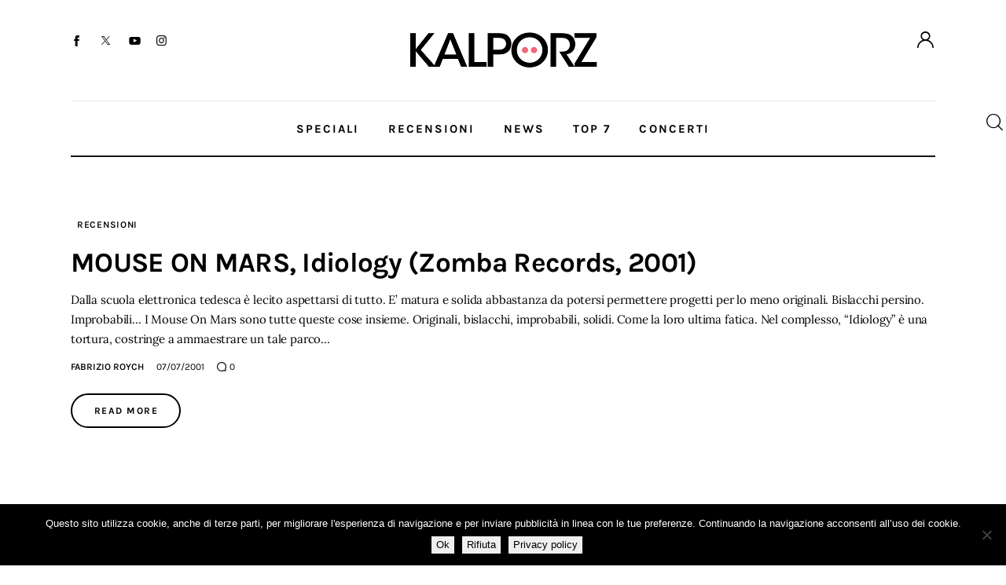

--- FILE ---
content_type: text/css
request_url: http://www.kalporz.com/wp-content/themes/truth160/skins/default/templates/blog-styles/excerpt.css
body_size: 22991
content:
/* Blog layout: Excerpt 
------------------------- */
.blog.blog_style_excerpt .wp-block-post.sticky {
  padding: 3em; }

.search.search-results .wp-block-post,
.archive .wp-block-post,
.blog.blog_style_excerpt .wp-block-post,
.page-template-blog .wp-block-post {
  position: relative;
  margin-bottom: 0;
  /* Featured */
  /* Header */
  /* Content */
  /* Audio */
  /* Gallery */
  /* Video */
  /* Rating */ }
  .search.search-results .wp-block-post + .wp-block-post,
  .archive .wp-block-post + .wp-block-post,
  .blog.blog_style_excerpt .wp-block-post + .wp-block-post,
  .page-template-blog .wp-block-post + .wp-block-post {
    margin-top: 4.25rem; }
  .search.search-results .wp-block-post:not(.sticky) + .wp-block-post:not(.sticky),
  .archive .wp-block-post:not(.sticky) + .wp-block-post:not(.sticky),
  .blog.blog_style_excerpt .wp-block-post:not(.sticky) + .wp-block-post:not(.sticky),
  .page-template-blog .wp-block-post:not(.sticky) + .wp-block-post:not(.sticky) {
    padding-top: 4.25rem;
    border-top: 1px solid var(--theme-color-bd_color); }
  .search.search-results .wp-block-post .post_featured,
  .archive .wp-block-post .post_featured,
  .blog.blog_style_excerpt .wp-block-post .post_featured,
  .page-template-blog .wp-block-post .post_featured {
    display: inline-block;
    margin-bottom: 36px; }
  .search.search-results .wp-block-post.format-audio .post_featured.without_thumb,
  .search.search-results .wp-block-post.format-gallery .post_featured.without_thumb,
  .archive .wp-block-post.format-audio .post_featured.without_thumb,
  .archive .wp-block-post.format-gallery .post_featured.without_thumb,
  .blog.blog_style_excerpt .wp-block-post.format-audio .post_featured.without_thumb,
  .blog.blog_style_excerpt .wp-block-post.format-gallery .post_featured.without_thumb,
  .page-template-blog .wp-block-post.format-audio .post_featured.without_thumb,
  .page-template-blog .wp-block-post.format-gallery .post_featured.without_thumb {
    display: block; }
  .search.search-results .wp-block-post .post_header,
  .archive .wp-block-post .post_header,
  .blog.blog_style_excerpt .wp-block-post .post_header,
  .page-template-blog .wp-block-post .post_header {
    margin: 0;
    position: relative; }
    .search.search-results .wp-block-post .post_header .post_price,
    .archive .wp-block-post .post_header .post_price,
    .blog.blog_style_excerpt .wp-block-post .post_header .post_price,
    .page-template-blog .wp-block-post .post_header .post_price {
      width: auto;
      position: absolute;
      z-index: 1;
      top: 0;
      right: 0;
      font-size: 2.5em;
      line-height: 1.5em; }
    .search.search-results .wp-block-post .post_header .post_category,
    .archive .wp-block-post .post_header .post_category,
    .blog.blog_style_excerpt .wp-block-post .post_header .post_category,
    .page-template-blog .wp-block-post .post_header .post_category {
      margin-bottom: 26px; }
    .search.search-results .wp-block-post .post_header .post_category .post_meta,
    .archive .wp-block-post .post_header .post_category .post_meta,
    .blog.blog_style_excerpt .wp-block-post .post_header .post_category .post_meta,
    .page-template-blog .wp-block-post .post_header .post_category .post_meta {
      margin-top: 0; }
    .search.search-results .wp-block-post .post_header .post_categories a,
    .archive .wp-block-post .post_header .post_categories a,
    .blog.blog_style_excerpt .wp-block-post .post_header .post_categories a,
    .page-template-blog .wp-block-post .post_header .post_categories a {
      display: inline-block;
      -webkit-transition: all 0.3s ease;
      -ms-transition: all 0.3s ease;
      -o-transition: all 0.3s ease;
      transition: all 0.3s ease;
      background-color: var(--theme-color-text_dark);
      color: var(--theme-color-bg_color) !important;
      padding: 1px 8px;
      margin-bottom: 2px;
      border-radius: 10px; }
    .search.search-results .wp-block-post .post_header .post_categories a:hover,
    .archive .wp-block-post .post_header .post_categories a:hover,
    .blog.blog_style_excerpt .wp-block-post .post_header .post_categories a:hover,
    .page-template-blog .wp-block-post .post_header .post_categories a:hover {
      background-color: var(--theme-color-extra_hover);
      color: var(--theme-color-extra_link) !important; }
    .search.search-results .wp-block-post .post_header .post_title,
    .archive .wp-block-post .post_header .post_title,
    .blog.blog_style_excerpt .wp-block-post .post_header .post_title,
    .page-template-blog .wp-block-post .post_header .post_title {
      margin: 0; }
  .search.search-results .wp-block-post .post_layout_excerpt > .post_header + .post_content,
  .archive .wp-block-post .post_layout_excerpt > .post_header + .post_content,
  .blog.blog_style_excerpt .wp-block-post .post_layout_excerpt > .post_header + .post_content,
  .page-template-blog .wp-block-post .post_layout_excerpt > .post_header + .post_content {
    margin-top: 20px; }
  .search.search-results .wp-block-post .post_layout_excerpt > .post_content,
  .archive .wp-block-post .post_layout_excerpt > .post_content,
  .blog.blog_style_excerpt .wp-block-post .post_layout_excerpt > .post_content,
  .page-template-blog .wp-block-post .post_layout_excerpt > .post_content {
    color: var(--theme-color-text);
    /* Meta after content */
    /* Read More */ }
    .search.search-results .wp-block-post .post_layout_excerpt > .post_content .post_content_inner,
    .archive .wp-block-post .post_layout_excerpt > .post_content .post_content_inner,
    .blog.blog_style_excerpt .wp-block-post .post_layout_excerpt > .post_content .post_content_inner,
    .page-template-blog .wp-block-post .post_layout_excerpt > .post_content .post_content_inner {
      font-size: 1.07142rem;
      line-height: 1.733em; }
    .search.search-results .wp-block-post .post_layout_excerpt > .post_content *:last-child,
    .archive .wp-block-post .post_layout_excerpt > .post_content *:last-child,
    .blog.blog_style_excerpt .wp-block-post .post_layout_excerpt > .post_content *:last-child,
    .page-template-blog .wp-block-post .post_layout_excerpt > .post_content *:last-child {
      margin-bottom: 0; }
    .search.search-results .wp-block-post .post_layout_excerpt > .post_content .post_content_inner + .post_meta,
    .archive .wp-block-post .post_layout_excerpt > .post_content .post_content_inner + .post_meta,
    .blog.blog_style_excerpt .wp-block-post .post_layout_excerpt > .post_content .post_content_inner + .post_meta,
    .page-template-blog .wp-block-post .post_layout_excerpt > .post_content .post_content_inner + .post_meta {
      margin-top: 22px;
      margin-bottom: 0; }
    .search.search-results .wp-block-post .post_layout_excerpt > .post_content .more-link,
    .archive .wp-block-post .post_layout_excerpt > .post_content .more-link,
    .blog.blog_style_excerpt .wp-block-post .post_layout_excerpt > .post_content .more-link,
    .page-template-blog .wp-block-post .post_layout_excerpt > .post_content .more-link {
      margin-top: 28px; }
    .search.search-results .wp-block-post .post_layout_excerpt > .post_content .post_meta + p .more-link,
    .archive .wp-block-post .post_layout_excerpt > .post_content .post_meta + p .more-link,
    .blog.blog_style_excerpt .wp-block-post .post_layout_excerpt > .post_content .post_meta + p .more-link,
    .page-template-blog .wp-block-post .post_layout_excerpt > .post_content .post_meta + p .more-link {
      margin-top: 30px; }
  .search.search-results .wp-block-post.format-audio .post_featured:after,
  .archive .wp-block-post.format-audio .post_featured:after,
  .blog.blog_style_excerpt .wp-block-post.format-audio .post_featured:after,
  .page-template-blog .wp-block-post.format-audio .post_featured:after {
    position: absolute;
    z-index: 1;
    top: 50%;
    left: 50%;
    -webkit-transform: translate(-50%, -50%);
    -ms-transform: translate(-50%, -50%);
    transform: translate(-50%, -50%);
    -webkit-border-radius: 50%;
    -ms-border-radius: 50%;
    border-radius: 50%;
    width: 3.715em;
    height: 3.715em;
    line-height: 3.715em;
    text-align: center;
    -webkit-transition: all ease 0.3s;
    -ms-transition: all ease 0.3s;
    -o-transition: all ease 0.3s;
    transition: all ease 0.3s;
    background-color: var(--theme-color-extra_dark);
    color: var(--theme-color-extra_bg_color);
    content: '\e9b7';
    display: block;
    font-family: "fontello";
    font-size: 1rem;
    opacity: 1;
    text-align: center;
    z-index: 2; }
  .search.search-results .wp-block-post.format-audio .post_featured .mask,
  .archive .wp-block-post.format-audio .post_featured .mask,
  .blog.blog_style_excerpt .wp-block-post.format-audio .post_featured .mask,
  .page-template-blog .wp-block-post.format-audio .post_featured .mask {
    display: none; }
  .search.search-results .wp-block-post.format-audio .post_audio,
  .archive .wp-block-post.format-audio .post_audio,
  .blog.blog_style_excerpt .wp-block-post.format-audio .post_audio,
  .page-template-blog .wp-block-post.format-audio .post_audio {
    display: none;
    background-color: var(--theme-color-alter_bg_color);
    padding: 0.8em; }
  .search.search-results .wp-block-post.format-audio .mejs-container,
  .archive .wp-block-post.format-audio .mejs-container,
  .blog.blog_style_excerpt .wp-block-post.format-audio .mejs-container,
  .page-template-blog .wp-block-post.format-audio .mejs-container {
    min-height: 40px; }
  .search.search-results .wp-block-post.format-gallery .post_featured.with_thumb .slider_outer,
  .archive .wp-block-post.format-gallery .post_featured.with_thumb .slider_outer,
  .blog.blog_style_excerpt .wp-block-post.format-gallery .post_featured.with_thumb .slider_outer,
  .page-template-blog .wp-block-post.format-gallery .post_featured.with_thumb .slider_outer {
    z-index: 1; }
  .search.search-results .wp-block-post.format-gallery .post_featured:after,
  .archive .wp-block-post.format-gallery .post_featured:after,
  .blog.blog_style_excerpt .wp-block-post.format-gallery .post_featured:after,
  .page-template-blog .wp-block-post.format-gallery .post_featured:after {
    position: absolute;
    z-index: 1;
    top: 50%;
    left: 50%;
    -webkit-transform: translate(-50%, -50%);
    -ms-transform: translate(-50%, -50%);
    transform: translate(-50%, -50%);
    -webkit-border-radius: 50%;
    -ms-border-radius: 50%;
    border-radius: 50%;
    width: 2.889em;
    height: 2.889em;
    line-height: 2.889em;
    text-align: center;
    -webkit-transition: all ease 0.3s;
    -ms-transition: all ease 0.3s;
    -o-transition: all ease 0.3s;
    transition: all ease 0.3s;
    background-color: var(--theme-color-extra_dark);
    color: var(--theme-color-extra_bg_color);
    content: '\e9b5';
    display: block;
    font-family: "fontello";
    font-size: 1.2857rem;
    opacity: 1;
    text-align: center;
    z-index: 2; }
  .search.search-results .wp-block-post.format-gallery .slider_pagination_wrap,
  .search.search-results .wp-block-post.format-gallery .slider_controls_wrap,
  .archive .wp-block-post.format-gallery .slider_pagination_wrap,
  .archive .wp-block-post.format-gallery .slider_controls_wrap,
  .blog.blog_style_excerpt .wp-block-post.format-gallery .slider_pagination_wrap,
  .blog.blog_style_excerpt .wp-block-post.format-gallery .slider_controls_wrap,
  .page-template-blog .wp-block-post.format-gallery .slider_pagination_wrap,
  .page-template-blog .wp-block-post.format-gallery .slider_controls_wrap {
    display: none; }
  .search.search-results .wp-block-post.format-video .post_featured.with_thumb .post_video_hover,
  .archive .wp-block-post.format-video .post_featured.with_thumb .post_video_hover,
  .blog.blog_style_excerpt .wp-block-post.format-video .post_featured.with_thumb .post_video_hover,
  .page-template-blog .wp-block-post.format-video .post_featured.with_thumb .post_video_hover {
    width: 3.286rem;
    height: 3.286rem;
    line-height: 3.286rem;
    text-align: center;
    font-size: 1rem; }
  .search.search-results .wp-block-post .post_hover_rating,
  .archive .wp-block-post .post_hover_rating,
  .blog.blog_style_excerpt .wp-block-post .post_hover_rating,
  .page-template-blog .wp-block-post .post_hover_rating {
    position: absolute;
    z-index: 1;
    top: 50%;
    left: 50%;
    -webkit-transform: translate(-50%, -50%);
    -ms-transform: translate(-50%, -50%);
    transform: translate(-50%, -50%);
    z-index: 2;
    display: block; }
  .search.search-results .wp-block-post .trx_addons_reviews_block_mark_value,
  .archive .wp-block-post .trx_addons_reviews_block_mark_value,
  .blog.blog_style_excerpt .wp-block-post .trx_addons_reviews_block_mark_value,
  .page-template-blog .wp-block-post .trx_addons_reviews_block_mark_value {
    color: var(--theme-color-extra_bg_color);
    width: 60px;
    height: 60px;
    line-height: 58px;
    border-width: 2px;
    font-size: 1.214rem;
    font-weight: 600; }
  .search.search-results .wp-block-post .trx_addons_reviews_block_mark_value[data-max-value="100"]:after,
  .archive .wp-block-post .trx_addons_reviews_block_mark_value[data-max-value="100"]:after,
  .blog.blog_style_excerpt .wp-block-post .trx_addons_reviews_block_mark_value[data-max-value="100"]:after,
  .page-template-blog .wp-block-post .trx_addons_reviews_block_mark_value[data-max-value="100"]:after {
    font-size: 11px;
    line-height: 11px;
    margin: -9px -6px 0 2px;
    vertical-align: middle; }
  .search.search-results .wp-block-post .trx_addons_reviews_block_mark canvas,
  .archive .wp-block-post .trx_addons_reviews_block_mark canvas,
  .blog.blog_style_excerpt .wp-block-post .trx_addons_reviews_block_mark canvas,
  .page-template-blog .wp-block-post .trx_addons_reviews_block_mark canvas {
    -webkit-transform: translateX(-50%);
    -ms-transform: translateX(-50%);
    transform: translateX(-50%); }
  .search.search-results .wp-block-post .trx_addons_reviews_block_mark_content,
  .archive .wp-block-post .trx_addons_reviews_block_mark_content,
  .blog.blog_style_excerpt .wp-block-post .trx_addons_reviews_block_mark_content,
  .page-template-blog .wp-block-post .trx_addons_reviews_block_mark_content {
    border-width: 2px; }

body:not(.page-template-blog):not(.blog_style_excerpt):not(.category) .post_layout_excerpt {
  position: relative;
  margin-bottom: 0;
  /* Featured */
  /* Header */
  /* Content */
  /* Audio */
  /* Gallery */
  /* Video */
  /* Rating */ }
  body:not(.page-template-blog):not(.blog_style_excerpt):not(.category) .post_layout_excerpt + .post_layout_excerpt {
    margin-top: 4.25rem; }
  body:not(.page-template-blog):not(.blog_style_excerpt):not(.category) .post_layout_excerpt + .post_layout_excerpt {
    padding-top: 4.25rem;
    border-top: 1px solid var(--theme-color-bd_color); }
  body:not(.page-template-blog):not(.blog_style_excerpt):not(.category) .post_layout_excerpt > .post_featured {
    display: inline-block;
    margin-bottom: 36px; }
  body:not(.page-template-blog):not(.blog_style_excerpt):not(.category) .post_layout_excerpt.post_format_audio > .post_featured.without_thumb,
  body:not(.page-template-blog):not(.blog_style_excerpt):not(.category) .post_layout_excerpt.post_format_gallery > .post_featured.without_thumb {
    display: block; }
  body:not(.page-template-blog):not(.blog_style_excerpt):not(.category) .post_layout_excerpt > .post_header {
    margin: 0;
    position: relative; }
    body:not(.page-template-blog):not(.blog_style_excerpt):not(.category) .post_layout_excerpt > .post_header .post_price {
      width: auto;
      position: absolute;
      z-index: 1;
      top: 0;
      right: 0;
      font-size: 2.5em;
      line-height: 1.5em; }
    body:not(.page-template-blog):not(.blog_style_excerpt):not(.category) .post_layout_excerpt > .post_header .post_category {
      margin-bottom: 26px; }
    body:not(.page-template-blog):not(.blog_style_excerpt):not(.category) .post_layout_excerpt > .post_header .post_category .post_meta {
      margin-top: 0; }
    body:not(.page-template-blog):not(.blog_style_excerpt):not(.category) .post_layout_excerpt > .post_header .post_categories a {
      display: inline-block;
      -webkit-transition: all 0.3s ease;
      -ms-transition: all 0.3s ease;
      -o-transition: all 0.3s ease;
      transition: all 0.3s ease;
      background-color: var(--theme-color-extra_bg_color);
      color: var(--theme-color-extra_dark) !important;
      padding: 1px 8px;
      margin-bottom: 2px;
      border-radius: 10px; }
    body:not(.page-template-blog):not(.blog_style_excerpt):not(.category) .post_layout_excerpt > .post_header .post_categories a:hover {
      background-color: var(--theme-color-extra_hover);
      color: var(--theme-color-extra_link) !important; }
    body:not(.page-template-blog):not(.blog_style_excerpt):not(.category) .post_layout_excerpt > .post_header .post_title {
      margin: 0; }
  body:not(.page-template-blog):not(.blog_style_excerpt):not(.category) .post_layout_excerpt > .post_header + .post_content {
    margin-top: 20px; }
  body:not(.page-template-blog):not(.blog_style_excerpt):not(.category) .post_layout_excerpt > .post_content {
    color: var(--theme-color-text);
    /* Meta after content */
    /* Read More */ }
    body:not(.page-template-blog):not(.blog_style_excerpt):not(.category) .post_layout_excerpt > .post_content .post_content_inner {
      font-size: 1.07142rem;
      line-height: 1.733em; }
      body:not(.page-template-blog):not(.blog_style_excerpt):not(.category) .post_layout_excerpt > .post_content .post_content_inner *:not(:last-child):not(.wp-block-column) {
        margin-bottom: 15px; }
    body:not(.page-template-blog):not(.blog_style_excerpt):not(.category) .post_layout_excerpt > .post_content *:last-child {
      margin-bottom: 0; }
    body:not(.page-template-blog):not(.blog_style_excerpt):not(.category) .post_layout_excerpt > .post_content .post_content_inner + .post_meta {
      margin-top: 22px; }
    body:not(.page-template-blog):not(.blog_style_excerpt):not(.category) .post_layout_excerpt > .post_content .post_meta .post_author .post_author_avatar {
      display: none; }
    body:not(.page-template-blog):not(.blog_style_excerpt):not(.category) .post_layout_excerpt > .post_content .more-link {
      margin-top: 28px; }
    body:not(.page-template-blog):not(.blog_style_excerpt):not(.category) .post_layout_excerpt > .post_content .post_meta + p .more-link {
      margin-top: 30px; }
  body:not(.page-template-blog):not(.blog_style_excerpt):not(.category) .post_layout_excerpt.post_format_audio .post_featured:after {
    position: absolute;
    z-index: 1;
    top: 50%;
    left: 50%;
    -webkit-transform: translate(-50%, -50%);
    -ms-transform: translate(-50%, -50%);
    transform: translate(-50%, -50%);
    -webkit-border-radius: 50%;
    -ms-border-radius: 50%;
    border-radius: 50%;
    width: 3.715em;
    height: 3.715em;
    line-height: 3.715em;
    text-align: center;
    -webkit-transition: all ease 0.3s;
    -ms-transition: all ease 0.3s;
    -o-transition: all ease 0.3s;
    transition: all ease 0.3s;
    background-color: var(--theme-color-extra_dark);
    color: var(--theme-color-extra_bg_color);
    content: '\e9b7';
    display: block;
    font-family: "fontello";
    font-size: 1rem;
    opacity: 1;
    text-align: center;
    z-index: 2; }
  body:not(.page-template-blog):not(.blog_style_excerpt):not(.category) .post_layout_excerpt.post_format_audio .post_featured .mask {
    display: none; }
  body:not(.page-template-blog):not(.blog_style_excerpt):not(.category) .post_layout_excerpt.post_format_audio .post_audio {
    display: none;
    background-color: var(--theme-color-alter_bg_color);
    padding: 0.8em; }
  body:not(.page-template-blog):not(.blog_style_excerpt):not(.category) .post_layout_excerpt.post_format_audio .mejs-container {
    min-height: 40px; }
  body:not(.page-template-blog):not(.blog_style_excerpt):not(.category) .post_layout_excerpt.post_format_gallery .post_featured.with_thumb .slider_outer {
    z-index: 1; }
  body:not(.page-template-blog):not(.blog_style_excerpt):not(.category) .post_layout_excerpt.post_format_gallery .post_featured:after {
    position: absolute;
    z-index: 1;
    top: 50%;
    left: 50%;
    -webkit-transform: translate(-50%, -50%);
    -ms-transform: translate(-50%, -50%);
    transform: translate(-50%, -50%);
    -webkit-border-radius: 50%;
    -ms-border-radius: 50%;
    border-radius: 50%;
    width: 2.889em;
    height: 2.889em;
    line-height: 2.889em;
    text-align: center;
    -webkit-transition: all ease 0.3s;
    -ms-transition: all ease 0.3s;
    -o-transition: all ease 0.3s;
    transition: all ease 0.3s;
    background-color: var(--theme-color-extra_dark);
    color: var(--theme-color-extra_bg_color);
    content: '\e9b5';
    display: block;
    font-family: "fontello";
    font-size: 1.2857rem;
    opacity: 1;
    text-align: center;
    z-index: 2; }
  body:not(.page-template-blog):not(.blog_style_excerpt):not(.category) .post_layout_excerpt.post_format_gallery .slider_pagination_wrap,
  body:not(.page-template-blog):not(.blog_style_excerpt):not(.category) .post_layout_excerpt.post_format_gallery .slider_controls_wrap {
    display: none; }
  body:not(.page-template-blog):not(.blog_style_excerpt):not(.category) .post_layout_excerpt.post_format_video .post_featured.with_thumb .post_video_hover {
    width: 3.286rem;
    height: 3.286rem;
    line-height: 3.286rem;
    text-align: center;
    font-size: 1rem;
    text-align: center; }
  body:not(.page-template-blog):not(.blog_style_excerpt):not(.category) .post_layout_excerpt .post_hover_rating {
    position: absolute;
    z-index: 1;
    top: 50%;
    left: 50%;
    -webkit-transform: translate(-50%, -50%);
    -ms-transform: translate(-50%, -50%);
    transform: translate(-50%, -50%);
    z-index: 2;
    display: block; }
  body:not(.page-template-blog):not(.blog_style_excerpt):not(.category) .post_layout_excerpt .trx_addons_reviews_block_mark_value {
    color: var(--theme-color-extra_bg_color);
    width: 60px;
    height: 60px;
    line-height: 58px;
    border-width: 2px;
    font-size: 1.214rem;
    font-weight: 600; }
  body:not(.page-template-blog):not(.blog_style_excerpt):not(.category) .post_layout_excerpt .trx_addons_reviews_block_mark_value[data-max-value="100"]:after {
    font-size: 11px;
    line-height: 11px;
    margin: -9px -6px 0 2px;
    vertical-align: middle; }
  body:not(.page-template-blog):not(.blog_style_excerpt):not(.category) .post_layout_excerpt .trx_addons_reviews_block_mark canvas {
    -webkit-transform: translateX(-50%);
    -ms-transform: translateX(-50%);
    transform: translateX(-50%); }
  body:not(.page-template-blog):not(.blog_style_excerpt):not(.category) .post_layout_excerpt .trx_addons_reviews_block_mark_content {
    border-width: 2px; }

.post_layout_excerpt blockquote {
  margin: 0; }


--- FILE ---
content_type: text/css
request_url: http://www.kalporz.com/wp-content/themes/truth160/skins/default/plugins/trx_addons/trx_addons.css
body_size: 382195
content:
/* ThemeREX Addons
------------------------------------------------------------------------------------ */
/* Hide on XXX
------------------------------------------------- */
@media (min-width: 1280px) and (max-width: 1679px) {
  .hide_on_notebook, .sc_layouts_hide_on_notebook {
    display: block !important; } }

@media (min-width: 768px) and (max-width: 1279px) {
  .hide_on_tablet, .sc_layouts_hide_on_tablet {
    display: block !important; } }

@media (min-width: 1024px) and (max-width: 1679px) {
  .hide_on_notebook, .sc_layouts_hide_on_notebook {
    display: none !important; } }

@media (min-width: 768px) and (max-width: 1023px) {
  .hide_on_tablet, .sc_layouts_hide_on_tablet {
    display: none !important; } }

/* Common rules
--------------------------------------------- */
.trx_addons_hover_content .trx_addons_hover_link,
.trx_addons_hover_content .trx_addons_hover_links a,
.properties_search_form .properties_search_basic,
.cars_search_form .cars_search_basic,
.sc_promo_modern .sc_promo_link2,
.sc_slider_controls .slider_controls_wrap > a,
.sc_slider_controls.slider_pagination_style_progress .sc_slider_controls_wrap,
.slider_container.slider_controls_side .slider_controls_wrap > a,
.slider_outer_controls_side .slider_controls_wrap > a,
.slider_outer_controls_outside .slider_controls_wrap > a,
.slider_outer_controls_top .slider_controls_wrap > a,
.slider_outer_controls_bottom .slider_controls_wrap > a {
  -webkit-border-radius: 50%;
  -ms-border-radius: 50%;
  border-radius: 50%; }

.sc_button,
.sc_form button,
.sc_matches_item_pair .sc_matches_item_player .post_featured > img {
  -webkit-border-radius: var(--theme-var-rad);
  -ms-border-radius: var(--theme-var-rad);
  border-radius: var(--theme-var-rad); }

.sc_button_bg_image:before {
  -webkit-transition: all 0.3s ease;
  -ms-transition: all 0.3s ease;
  -o-transition: all 0.3s ease;
  transition: all 0.3s ease; }

.trx_addons_scroll_to_top,
.socials_wrap:not(.socials_type_list) .social_item .social_icon,
.sc_matches_other .sc_matches_item_logo1 img,
.sc_matches_other .sc_matches_item_logo2 img,
.sc_points_table .sc_points_table_logo img {
  -webkit-border-radius: var(--theme-var-rad50);
  -ms-border-radius: var(--theme-var-rad50);
  border-radius: var(--theme-var-rad50); }

.theme_scroll_down:hover {
  color: var(--theme-color-text_link); }

/* User styles
------------------------------------------ */
.trx_addons_accent,
.trx_addons_accent > a,
.trx_addons_accent > * {
  color: var(--theme-color-text_link); }

.trx_addons_accent > a:hover {
  color: var(--theme-color-text_dark); }

.sidebar .trx_addons_accent,
[class*="scheme_"].sidebar .trx_addons_accent,
.sidebar .trx_addons_accent > a,
[class*="scheme_"].sidebar .trx_addons_accent > a,
.sidebar .trx_addons_accent > *,
[class*="scheme_"].sidebar .trx_addons_accent > *,
.footer_wrap .trx_addons_accent,
[class*="scheme_"].footer_wrap .trx_addons_accent,
.footer_wrap .trx_addons_accent > a,
[class*="scheme_"].footer_wrap .trx_addons_accent > a,
.footer_wrap .trx_addons_accent > *,
[class*="scheme_"].footer_wrap .trx_addons_accent > * {
  color: var(--theme-color-alter_link); }

.sidebar .trx_addons_accent > a:hover,
[class*="scheme_"].sidebar .trx_addons_accent > a:hover,
.footer_wrap .trx_addons_accent > a:hover,
[class*="scheme_"].footer_wrap .trx_addons_accent > a:hover {
  color: var(--theme-color-alter_dark); }

.trx_addons_hover,
.trx_addons_hover > * {
  color: var(--theme-color-text_hover); }

.trx_addons_accent_bg,
.kt-highlight {
  color: var(--theme-color-inverse_text);
  background-color: var(--theme-color-text_link3);
  padding: 0 0.25em;
  line-height: 1.6em;
  display: inline-block; }

.trx_addons_inverse {
  color: var(--theme-color-bg_color);
  background-color: var(--theme-color-text_dark); }

.trx_addons_dark,
.trx_addons_dark > a {
  color: var(--theme-color-text_dark); }

.trx_addons_dark > a:hover {
  color: var(--theme-color-text_link); }

.trx_addons_inverse,
.trx_addons_inverse > a {
  color: var(--theme-color-bg_color);
  background-color: var(--theme-color-text_dark); }

.trx_addons_inverse > a:hover {
  color: var(--theme-color-inverse_hover); }

.trx_addons_dropcap {
  border-radius: 0; }

.trx_addons_dropcap_style_1 {
  font-weight: 700;
  width: auto;
  height: 1em;
  line-height: 1em;
  margin: 0 0.41em 0 0;
  color: var(--theme-color-text_dark);
  background-color: transparent; }

.trx_addons_dropcap_style_2 {
  color: var(--theme-color-inverse_hover);
  background-color: var(--theme-color-text_hover); }

.has-bg-color-color-08 .trx_addons_bg_text .trx_addons_bg_text_inner .trx_addons_bg_text_char {
  color: var(--theme-color-bg_color_08); }

/* Inputs
------------------------------------------ */
[class*="sc_input_hover_"] .sc_form_field_wrap {
  display: -webkit-box;
  display: -ms-flexbox;
  display: flex;
  -webkit-box-orient: vertical;
  -webkit-box-direction: reverse;
  -ms-flex-direction: column-reverse;
  flex-direction: column-reverse; }

[class*="sc_input_hover_"] .sc_form_field_hover {
  font-weight: 400;
  color: var(--theme-color-text_dark); }

.sc_input_hover_accent input[type="text"]:focus,
.sc_input_hover_accent input[type="number"]:focus,
.sc_input_hover_accent input[type="email"]:focus,
.sc_input_hover_accent input[type="password"]:focus,
.sc_input_hover_accent input[type="search"]:focus,
.sc_input_hover_accent select:focus,
.sc_input_hover_accent .select2-container.select2-container--focus span.select2-selection,
.sc_input_hover_accent .select2-container.select2-container--open span.select2-selection,
.sc_input_hover_accent textarea:focus {
  border-color: var(--theme-color-text_link) !important; }

.sc_input_hover_accent .sc_form_field_hover:before {
  color: var(--theme-color-text_link_02); }

.sc_input_hover_path .sc_form_field_graphic {
  stroke: var(--theme-color-input_bd_color); }

.sc_input_hover_jump .sc_form_field_hover {
  color: var(--theme-color-input_light); }

.sc_input_hover_jump .sc_form_field_content:before {
  color: var(--theme-color-text_link); }

.sc_input_hover_jump input[type="text"],
.sc_input_hover_jump input[type="number"],
.sc_input_hover_jump input[type="email"],
.sc_input_hover_jump input[type="password"],
.sc_input_hover_jump input[type="search"],
.sc_input_hover_jump textarea {
  border-color: var(--theme-color-input_bd_color); }

.sc_input_hover_jump input[type="text"]:focus,
.sc_input_hover_jump input[type="number"]:focus,
.sc_input_hover_jump input[type="email"]:focus,
.sc_input_hover_jump input[type="password"]:focus,
.sc_input_hover_jump input[type="search"]:focus,
.sc_input_hover_jump textarea:focus {
  border-color: var(--theme-color-text_link) !important; }

.sc_input_hover_underline input[type="text"],
.sc_input_hover_underline input[type="number"],
.sc_input_hover_underline input[type="email"],
.sc_input_hover_underline input[type="password"],
.sc_input_hover_underline input[type="search"],
.sc_input_hover_underline textarea {
  border-width: 0 0 1px;
  border-radius: 0 !important;
  padding-left: 0 !important;
  padding-right: 0 !important; }
  .sc_input_hover_underline input[type="text"]:hover, .sc_input_hover_underline input[type="text"]:focus,
  .sc_input_hover_underline input[type="number"]:hover,
  .sc_input_hover_underline input[type="number"]:focus,
  .sc_input_hover_underline input[type="email"]:hover,
  .sc_input_hover_underline input[type="email"]:focus,
  .sc_input_hover_underline input[type="password"]:hover,
  .sc_input_hover_underline input[type="password"]:focus,
  .sc_input_hover_underline input[type="search"]:hover,
  .sc_input_hover_underline input[type="search"]:focus,
  .sc_input_hover_underline textarea:hover,
  .sc_input_hover_underline textarea:focus {
    background-color: var(--theme-color-input_bg_color); }

.sc_input_hover_underline .sc_form_field_hover:before {
  background-color: var(--theme-color-input_bd_color); }

.sc_input_hover_underline .sc_form_field_content {
  color: var(--theme-color-input_dark); }

.sc_input_hover_underline input:focus + .sc_form_field_hover > .sc_form_field_content,
.sc_input_hover_underline textarea:focus + .sc_form_field_hover > .sc_form_field_content,
.sc_input_hover_underline input.filled + .sc_form_field_hover > .sc_form_field_content,
.sc_input_hover_underline textarea.filled + .sc_form_field_hover > .sc_form_field_content {
  color: var(--theme-color-text_link) !important; }

.sc_input_hover_iconed .sc_form_field_hover {
  color: var(--theme-color-input_light); }
  .sc_input_hover_iconed .sc_form_field_hover .sc_form_field_icon {
    font-style: normal;
    margin-right: 0.5em; }

.sc_input_hover_iconed input:focus + .sc_form_field_hover,
.sc_input_hover_iconed textarea:focus + .sc_form_field_hover,
.sc_input_hover_iconed input.filled + .sc_form_field_hover,
.sc_input_hover_iconed textarea.filled + .sc_form_field_hover {
  color: var(--theme-color-input_dark); }

/* Simple elements
------------------------------------------ */
/* Lists */
ul[class*="trx_addons_list"] > li:before {
  color: var(--theme-color-text_dark); }

ul[class*="trx_addons_list"][class*="_circled"] > li:before {
  color: var(--theme-color-inverse_link);
  background-color: var(--theme-color-text_link); }

.trx_addons_list_parameters > li + li {
  border-color: var(--theme-color-bd_color); }

.trx_addons_list_dot > li {
  list-style-type: none; }

.trx_addons_list_dot > li:before {
  color: var(--theme-color-text_dark);
  content: '\e83c';
  font-family: "fontello";
  position: absolute;
  left: 0; }

/* Tooltip */
.trx_addons_tooltip {
  color: var(--theme-color-text);
  border-color: var(--theme-color-text);
  display: inline-block; }

[data-tooltip-text]:after,
[data-tooltip-text]:before {
  -webkit-transform: translate(-50%, -4px);
  -ms-transform: translate(-50%, -4px);
  transform: translate(-50%, -4px); }

[data-tooltip-text]:after {
  font-size: 1rem;
  padding: 6px 12px;
  top: -30px;
  color: var(--theme-color-bg_color);
  background-color: var(--theme-color-text_dark); }

[data-tooltip-text]:before {
  top: -3px;
  border-top-color: var(--theme-color-text_dark); }

/* Blockquote */
blockquote.trx_addons_blockquote_style_1:before,
blockquote.trx_addons_blockquote_style_1 {
  color: var(--theme-color-bg_color);
  background-color: var(--theme-color-text_dark); }

blockquote.trx_addons_blockquote_style_1 b {
  color: var(--theme-color-bg_color); }

blockquote.trx_addons_blockquote_style_1 a,
blockquote.trx_addons_blockquote_style_1 cite {
  color: var(--theme-color-text_link); }

blockquote.trx_addons_blockquote_style_1 a:hover {
  color: var(--theme-color-bg_color); }

blockquote.trx_addons_blockquote_style_2 {
  color: var(--theme-color-inverse_text);
  background-color: var(--theme-color-text_link); }

blockquote.trx_addons_blockquote_style_2:before,
blockquote.trx_addons_blockquote_style_2 a,
blockquote.trx_addons_blockquote_style_2 cite {
  color: var(--theme-color-inverse_link); }

blockquote.trx_addons_blockquote_style_2 a:hover {
  color: var(--theme-color-inverse_hover); }

.trx_addons_hover_mask {
  background-color: var(--theme-color-extra_bg_color_07); }

.trx_addons_hover_title {
  color: var(--theme-color-extra_dark); }

.trx_addons_hover_content .trx_addons_hover_text {
  color: var(--theme-color-extra_text); }

.trx_addons_hover_content .trx_addons_hover_icon,
.trx_addons_hover_content .trx_addons_hover_links a {
  color: var(--theme-color-inverse_link);
  background-color: var(--theme-color-extra_link); }

.trx_addons_hover_content .trx_addons_hover_icon:hover,
.trx_addons_hover_content .trx_addons_hover_links a:hover {
  color: var(--theme-color-inverse_hover) !important;
  background-color: var(--theme-color-extra_hover); }

/* Table */
.sc_table table th {
  padding: 0.8em 1.2em; }

.sc_table table td {
  padding: 0.9em 1.2em;
  line-height: 1.8em; }

/* Gradient */
body:not(.ua_ie) .trx_addons_text_gradient {
  background: var(--theme-color-text_link);
  background: -webkit-gradient(linear, left bottom, left top, from(var(--theme-color-text_link)), to(var(--theme-color-text_hover)));
  background: -webkit-linear-gradient(bottom, var(--theme-color-text_link), var(--theme-color-text_hover));
  background: -o-linear-gradient(bottom, var(--theme-color-text_link), var(--theme-color-text_hover));
  background: linear-gradient(0deg, var(--theme-color-text_link), var(--theme-color-text_hover)); }

body.ua_ios.ua_safari.ua_mobile.ua_iphone .trx_addons_text_gradient,
body.ua_ios.ua_safari.ua_mobile.ua_iphone .trx_addons_text_gradient_fill_inline {
  display: inline-block;
  line-height: 1.1em !important; }

/* Layouts
--------------------------------------- */
[data-type^="trx-addons/socials"],
[data-type^="trx-addons/button"],
[data-type^="trx-addons/layouts-"]:not([data-type^="trx-addons/layouts-blog-item"]):not([data-type^="trx-addons/layouts-container"]):not([data-type^="trx-addons/layouts-featured"]):not([data-type^="trx-addons/layouts-title"]),
.wp-block-column > .sc_layouts_item,
.sc_layouts_column .sc_layouts_item:not(.elementor-widget-divider):not(.elementor-widget-spacer),
.sc_layouts_column .sc_layouts_item + div:not(.sc_layouts_item):not(.vc_row):not(.vc_separator):not(.vc_empty_space):not(.vc_wp_text) {
  margin-right: 1.7em; }

.sc_layouts_column_align_center [data-type^="trx-addons/socials"],
.sc_layouts_column_align_center [data-type^="trx-addons/button"],
.sc_layouts_column_align_center [data-type^="trx-addons/layouts-"]:not([data-type^="trx-addons/layouts-blog-item"]):not([data-type^="trx-addons/layouts-container"]):not([data-type^="trx-addons/layouts-featured"]):not([data-type^="trx-addons/layouts-title"]),
.sc_layouts_column_align_center.wp-block-column > .sc_layouts_item,
.sc_layouts_column_align_center .sc_layouts_item:not(.elementor-widget-divider):not(.elementor-widget-spacer),
.sc_layouts_column_align_center .sc_layouts_item + div:not(.sc_layouts_item):not(.vc_row):not(.vc_separator):not(.vc_empty_space):not(.vc_wp_text) {
  margin-left: 0.75em;
  margin-right: 0.75em; }

.sc_layouts_column_align_right [data-type^="trx-addons/socials"],
.sc_layouts_column_align_right [data-type^="trx-addons/button"],
.sc_layouts_column_align_right [data-type^="trx-addons/layouts-"]:not([data-type^="trx-addons/layouts-blog-item"]):not([data-type^="trx-addons/layouts-container"]):not([data-type^="trx-addons/layouts-featured"]):not([data-type^="trx-addons/layouts-title"]),
.sc_layouts_column_align_right.wp-block-column > .sc_layouts_item,
.sc_layouts_column_align_right .sc_layouts_item:not(.elementor-widget-divider):not(.elementor-widget-spacer),
.sc_layouts_column_align_right .sc_layouts_item + div:not(.sc_layouts_item):not(.vc_row):not(.vc_separator):not(.vc_empty_space):not(.vc_wp_text) {
  margin-left: 1.7em;
  margin-right: 0; }

.sc_layouts_panel_left,
.sc_layouts_panel_right {
  z-index: 100002; }

.menu_side_left .sc_layouts_row_fixed_on {
  margin-left: var(--theme-var-menu_side) !important; }

.menu_side_right .sc_layouts_row_fixed_on {
  margin-right: var(--theme-var-menu_side) !important; }

body.mobile_layout.menu_side_left .sc_layouts_row_fixed_on {
  margin-left: 0 !important; }

body.mobile_layout.menu_side_right .sc_layouts_row_fixed_on {
  margin-right: 0 !important; }

.header_position_under:not(.mobile_layout) .top_panel .wpb_row {
  background-color: transparent !important; }

.top_panel.with_bg_image .sc_layouts_row:not(.sc_layouts_row_fixed_on) {
  background-color: transparent; }

/* Stack rows */
.menu_side_right .sc_stack_section_fixed {
  right: var(--theme-var-menu_side) !important; }

.menu_side_left .sc_stack_section_fixed {
  left: var(--theme-var-menu_side) !important; }

/* Submenu layout */
ul.sc_layouts_submenu .sc_item_filters_tabs {
  top: -0.4em;
  background-color: transparent; }

ul.sc_layouts_submenu .sc_item_filters_tabs li a {
  color: var(--theme-color-extra_light);
  padding: 0; }

ul.sc_layouts_submenu .sc_item_filters_tabs li a:hover,
ul.sc_layouts_submenu .sc_item_filters_tabs li > a.active {
  color: var(--theme-color-extra_dark) !important; }

ul.sc_layouts_submenu .post_featured.hover_info .post_info {
  padding: 1em; }
  ul.sc_layouts_submenu .post_featured.hover_info .post_info .post_category {
    top: 1em;
    left: 1em; }

ul.sc_layouts_submenu .post_featured .post_info .post_title {
  font-size: 1.25em; }

ul.sc_layouts_submenu .post_featured .post_info .post_descr {
  display: none; }

ul.sc_layouts_submenu:not(.layouts_inited) > * {
  opacity: 0 !important; }

ul.sc_layouts_submenu.layouts_inited > * {
  opacity: 1 !important; }

@media (min-width: 1280px) {
  ul.sc_layouts_submenu.fadeIn .sc_blogger_slider .slider_container,
  ul.sc_layouts_submenu.fadeIn .sc_blogger .sc_blogger_columns_wrap {
    -webkit-animation-name: submenuBloggerIn;
    animation-name: submenuBloggerIn;
    -webkit-animation-duration: 0.5s;
    animation-duration: 0.5s; }
  @-webkit-keyframes submenuBloggerIn {
    from {
      opacity: 0;
      -webkit-transform: translateY(-18px);
      transform: translateY(-18px); }
    to {
      opacity: 1;
      -webkit-transform: translateY(0);
      transform: translateY(0); } }
  @keyframes submenuBloggerIn {
    from {
      opacity: 0;
      -webkit-transform: translateY(-18px);
      transform: translateY(-18px); }
    to {
      opacity: 1;
      -webkit-transform: translateY(0);
      transform: translateY(0); } } }

/* Mobile layout */
.menu_mobile ul.sc_layouts_submenu .sc_item_filters_tabs_left .sc_item_filters,
.menu_mobile ul.sc_layouts_submenu .sc_item_filters_tabs_left .sc_item_posts_container,
.menu_mobile ul.sc_layouts_submenu .sc_item_filters_tabs_left .sc_item_pagination {
  margin-left: 0; }

.menu_mobile ul.sc_layouts_submenu .sc_item_filters_tabs_right .sc_item_filters,
.menu_mobile ul.sc_layouts_submenu .sc_item_filters_tabs_right .sc_item_posts_container,
.menu_mobile ul.sc_layouts_submenu .sc_item_filters_tabs_right .sc_item_pagination {
  margin-right: 0; }

.menu_mobile ul.sc_layouts_submenu .sc_item_filters .sc_item_filters_tabs {
  padding: 0 !important;
  position: static;
  width: 100%;
  display: block !important; }
  .menu_mobile ul.sc_layouts_submenu .sc_item_filters .sc_item_filters_tabs li {
    display: inline-block;
    vertical-align: top;
    width: auto; }
    .menu_mobile ul.sc_layouts_submenu .sc_item_filters .sc_item_filters_tabs li > a {
      padding: 0; }
  .menu_mobile ul.sc_layouts_submenu .sc_item_filters .sc_item_filters_tabs li:last-child {
    margin-right: 0; }

.menu_mobile ul.sc_layouts_submenu .sc_item_posts_container [class*="column-"] {
  width: 100%; }

.menu_mobile ul.sc_layouts_submenu .slider_outer_controls_top {
  padding-top: 2em; }

.menu_mobile ul.sc_layouts_submenu .slider_outer_controls_top > .slider_controls_wrap {
  top: -1.7em !important;
  left: 50%;
  right: auto;
  -webkit-transform: translateX(-50%);
  -ms-transform: translateX(-50%);
  transform: translateX(-50%); }

.menu_mobile ul.sc_layouts_submenu .slider_outer_controls_top .slider_controls_wrap > a {
  color: var(--theme-color-extra_dark);
  background-color: var(--theme-color-extra_bd_color);
  border-color: var(--theme-color-extra_bd_color); }

/* Search field inside content
--------------------------------------- */
.content .search_wrap {
  margin: 0; }

.post_item_none_search .search_wrap,
.post_item_none_archive .search_wrap {
  max-width: none; }

.content .search_wrap .search_form_wrap {
  width: 100%; }

.content .search_wrap .search_form_wrap .search_field {
  width: 100%; }

.content .search_wrap .search_submit {
  background-color: transparent; }

.post_item_none_search .search_wrap .search_field,
.post_item_none_archive .search_wrap .search_field {
  font-size: 1.5714rem;
  border-bottom: 1px solid var(--theme-color-bd_color);
  padding: 1.2em 3em 1em 0 !important; }

.post_item_none_search .search_wrap .search_submit,
.post_item_none_archive .search_wrap .search_submit {
  left: auto;
  right: 0;
  font-size: 2rem; }

.content .search_wrap .search_results {
  width: 100%; }

/* Content
--------------------------------------- */
.sc_content_number {
  color: var(--theme-color-alter_bg_hover); }

.sc_content_width_1_1, .sc_inner_width_1_1 > .elementor-column-wrap, .sc_inner_width_1_1 > .elementor-widget-wrap {
  width: var(--theme-var-page); }

.sc_content_width_1_2, .sc_inner_width_1_2 > .elementor-column-wrap, .sc_inner_width_1_2 > .elementor-widget-wrap {
  width: calc( var(--theme-var-page ) / 2); }

.sc_content_width_1_3, .sc_inner_width_1_3 > .elementor-column-wrap, .sc_inner_width_1_3 > .elementor-widget-wrap {
  width: calc( var(--theme-var-page ) / 3); }

.sc_content_width_2_3, .sc_inner_width_2_3 > .elementor-column-wrap, .sc_inner_width_2_3 > .elementor-widget-wrap {
  width: calc( var(--theme-var-page ) / 3 * 2); }

.sc_content_width_1_4, .sc_inner_width_1_4 > .elementor-column-wrap, .sc_inner_width_1_4 > .elementor-widget-wrap {
  width: calc( var(--theme-var-page ) / 4); }

.sc_content_width_3_4, .sc_inner_width_3_4 > .elementor-column-wrap, .sc_inner_width_3_4 > .elementor-widget-wrap {
  width: calc( var(--theme-var-page ) / 4 * 3); }

/* Post
--------------------------------------- */
/* Item margins */
.sc_item_columns.columns_in_single_row + .sc_item_button {
  margin-top: 2.65em; }

.sc_item_subtitle + .sc_item_columns {
  margin-top: 2.3em; }

/* Post featured */
.sc_item_featured {
  /* Meta */
  /* Post info */ }
  .sc_item_featured [class*="post_info_"] {
    background-color: transparent;
    color: var(--theme-color-extra_text);
    max-width: 100%;
    width: 100%;
    padding: 29px 2.142rem 25px; }
  .sc_item_featured:hover [class*="post_info_"] {
    background-color: transparent; }
  .sc_item_featured [class*="post_info_"] a {
    color: var(--theme-color-extra_dark); }
  .sc_item_featured [class*="post_info_"] a:hover,
  .sc_item_featured [class*="post_info_"] a:focus {
    color: var(--theme-color-extra_hover); }
  .sc_item_featured [class*="post_info_"] .post_meta a {
    color: var(--theme-color-extra_dark); }
  .sc_item_featured [class*="post_info_"] .post_meta a:hover {
    color: var(--theme-color-extra_hover); }
  .sc_item_featured [class*="post_info_"] .post_meta_item.post_categories,
  .sc_item_featured [class*="post_info_"] .post_meta_item.post_sponsored {
    margin-top: -6px; }
    .sc_item_featured [class*="post_info_"] .post_meta_item.post_categories a, .sc_item_featured [class*="post_info_"] .post_meta_item.post_categories span,
    .sc_item_featured [class*="post_info_"] .post_meta_item.post_sponsored a,
    .sc_item_featured [class*="post_info_"] .post_meta_item.post_sponsored span {
      margin-top: 6px;
      line-height: 14px;
      display: inline-block; }
    .sc_item_featured [class*="post_info_"] .post_meta_item.post_categories:after,
    .sc_item_featured [class*="post_info_"] .post_meta_item.post_sponsored:after {
      margin: 0 3px; }
  .sc_item_featured [class*="post_info_"] .post_meta_categories a,
  .sc_item_featured [class*="post_info_"] .post_meta_categories .post_categories span {
    color: var(--theme-color-extra_link); }
  .sc_item_featured [class*="post_info_"] .post_meta_categories a:hover {
    color: var(--theme-color-extra_hover); }
  .sc_item_featured [class*="post_info_"] .post_author .post_author_name {
    color: var(--theme-color-extra_dark); }
  .sc_item_featured [class*="post_info_"] .post_author:hover .post_author_name {
    color: var(--theme-color-extra_hover); }
  .sc_item_featured [class*="post_info_"] .post_meta + .entry-title {
    margin-top: 0; }
  .sc_item_featured [class*="post_info_"] .sc_button.sc_button_simple:not(.sc_button_bg_image) {
    color: var(--theme-color-extra_dark); }
  .sc_item_featured [class*="post_info_"] .sc_button.sc_button_simple:not(.sc_button_bg_image):hover {
    color: var(--theme-color-extra_hover); }
  .sc_item_featured .post_info_tl .post_meta_categories a,
  .sc_item_featured .post_info_tl .post_meta_categories .post_categories span {
    -webkit-transition: all 0.3s ease;
    -ms-transition: all 0.3s ease;
    -o-transition: all 0.3s ease;
    transition: all 0.3s ease;
    background-color: var(--theme-color-extra_bg_color);
    border-radius: 11px;
    color: var(--theme-color-extra_dark);
    padding: 0.215rem 0.717rem; }
  .sc_item_featured .post_info_tl .post_meta_categories a:hover {
    background-color: var(--theme-color-extra_hover);
    color: var(--theme-color-extra_dark); }

.slider_outer_pagination_pos_bottom .sc_item_featured .post_info_bc,
.slider_outer_pagination_pos_bottom .sc_item_featured .post_info_bl,
.slider_outer_pagination_pos_bottom .sc_item_featured .post_info_br {
  bottom: 1.5rem; }

/* Ratio for featured images */
.sc_item_featured.post_featured_bg[data-ratio="100:37"]:before,
[class*="sc_blogger_item_default_over"]:not(.sc_blogger_item_with_image) .sc_blogger_item_body[data-ratio="100:37"]:before {
  padding-top: 37%; }

.sc_item_featured.post_featured_bg[data-ratio="7:3"]:before,
[class*="sc_blogger_item_default_over"]:not(.sc_blogger_item_with_image) .sc_blogger_item_body[data-ratio="7:3"]:before {
  padding-top: 42.857%; }

.sc_item_featured.post_featured_bg[data-ratio="2:1"]:before,
[class*="sc_blogger_item_default_over"]:not(.sc_blogger_item_with_image) .sc_blogger_item_body[data-ratio="2:1"]:before {
  padding-top: 50%; }

.sc_item_featured.post_featured_bg[data-ratio="1043:20"]:before,
[class*="sc_blogger_item_default_over"]:not(.sc_blogger_item_with_image) .sc_blogger_item_body[data-ratio="1043:20"]:before {
  padding-top: 52.15%; }

.sc_item_featured.post_featured_bg[data-ratio="17:9"]:before,
[class*="sc_blogger_item_default_over"]:not(.sc_blogger_item_with_image) .sc_blogger_item_body[data-ratio="17:9"]:before {
  padding-top: 52.94%; }

.sc_item_featured.post_featured_bg[data-ratio="16:9"]:before,
[class*="sc_blogger_item_default_over"]:not(.sc_blogger_item_with_image) .sc_blogger_item_body[data-ratio="16:9"]:before {
  padding-top: 56.25%; }

.sc_item_featured.post_featured_bg[data-ratio="5:3"]:before,
[class*="sc_blogger_item_default_over"]:not(.sc_blogger_item_with_image) .sc_blogger_item_body[data-ratio="5:3"]:before {
  padding-top: 60%; }

.sc_item_featured.post_featured_bg[data-ratio="50:31"]:before,
[class*="sc_blogger_item_default_over"]:not(.sc_blogger_item_with_image) .sc_blogger_item_body[data-ratio="50:31"]:before {
  padding-top: 62%; }

.sc_item_featured.post_featured_bg[data-ratio="3:2"]:before,
[class*="sc_blogger_item_default_over"]:not(.sc_blogger_item_with_image) .sc_blogger_item_body[data-ratio="3:2"]:before {
  padding-top: 66.666%; }

.sc_item_featured.post_featured_bg[data-ratio="10:7"]:before,
[class*="sc_blogger_item_default_over"]:not(.sc_blogger_item_with_image) .sc_blogger_item_body[data-ratio="10:7"]:before {
  padding-top: 70%; }

.sc_item_featured.post_featured_bg[data-ratio="4:3"]:before,
[class*="sc_blogger_item_default_over"]:not(.sc_blogger_item_with_image) .sc_blogger_item_body[data-ratio="4:3"]:before {
  padding-top: 75%; }

.sc_item_featured.post_featured_bg[data-ratio="1000:757"]:before,
[class*="sc_blogger_item_default_over"]:not(.sc_blogger_item_with_image) .sc_blogger_item_body[data-ratio="1000:757"]:before {
  padding-top: 75.7%; }

.sc_item_featured.post_featured_bg[data-ratio="19:15"]:before,
[class*="sc_blogger_item_default_over"]:not(.sc_blogger_item_with_image) .sc_blogger_item_body[data-ratio="19:15"]:before {
  padding-top: 78.947%; }

.sc_item_featured.post_featured_bg[data-ratio="5:4"]:before,
[class*="sc_blogger_item_default_over"]:not(.sc_blogger_item_with_image) .sc_blogger_item_body[data-ratio="5:4"]:before {
  padding-top: 80%; }

.sc_item_featured.post_featured_bg[data-ratio="1000:829"]:before,
[class*="sc_blogger_item_default_over"]:not(.sc_blogger_item_with_image) .sc_blogger_item_body[data-ratio="1000:829"]:before {
  padding-top: 82.9%; }

.sc_item_featured.post_featured_bg[data-ratio="6:7"]:before,
[class*="sc_blogger_item_default_over"]:not(.sc_blogger_item_with_image) .sc_blogger_item_body[data-ratio="6:7"]:before {
  padding-top: 85.714%; }

.sc_item_featured.post_featured_bg[data-ratio="25:23"]:before,
[class*="sc_blogger_item_default_over"]:not(.sc_blogger_item_with_image) .sc_blogger_item_body[data-ratio="25:23"]:before {
  padding-top: 92%; }

.sc_item_featured.post_featured_bg[data-ratio="1:1"]:before,
[class*="sc_blogger_item_default_over"]:not(.sc_blogger_item_with_image) .sc_blogger_item_body[data-ratio="1:1"]:before {
  padding-top: 100%; }

.sc_item_featured.post_featured_bg[data-ratio="9:8"]:before,
[class*="sc_blogger_item_default_over"]:not(.sc_blogger_item_with_image) .sc_blogger_item_body[data-ratio="9:8"]:before {
  padding-top: 112.5%; }

.sc_item_featured.post_featured_bg[data-ratio="7:8"]:before,
[class*="sc_blogger_item_default_over"]:not(.sc_blogger_item_with_image) .sc_blogger_item_body[data-ratio="7:8"]:before {
  padding-top: 114.285%; }

.sc_item_featured.post_featured_bg[data-ratio="5:6"]:before,
[class*="sc_blogger_item_default_over"]:not(.sc_blogger_item_with_image) .sc_blogger_item_body[data-ratio="5:6"]:before {
  padding-top: 120%; }

.sc_item_featured.post_featured_bg[data-ratio="100:129"]:before,
[class*="sc_blogger_item_default_over"]:not(.sc_blogger_item_with_image) .sc_blogger_item_body[data-ratio="100:129"]:before {
  padding-top: 129%; }

.sc_item_featured.post_featured_bg[data-ratio="3:4"]:before,
[class*="sc_blogger_item_default_over"]:not(.sc_blogger_item_with_image) .sc_blogger_item_body[data-ratio="3:4"]:before {
  padding-top: 133.33%; }

.sc_item_featured.post_featured_bg[data-ratio="21:32"]:before,
[class*="sc_blogger_item_default_over"]:not(.sc_blogger_item_with_image) .sc_blogger_item_body[data-ratio="21:32"]:before {
  padding-top: 152.38%; }

.sc_item_featured.post_featured_bg[data-ratio="9:16"]:before,
[class*="sc_blogger_item_default_over"]:not(.sc_blogger_item_with_image) .sc_blogger_item_body[data-ratio="9:16"]:before {
  padding-top: 177.77%; }

.sc_item_featured.post_featured_bg[data-ratio="9:17"]:before,
[class*="sc_blogger_item_default_over"]:not(.sc_blogger_item_with_image) .sc_blogger_item_body[data-ratio="9:17"]:before {
  padding-top: 188.88%; }

.sc_item_featured.post_featured_bg[data-ratio="1:2"]:before,
[class*="sc_blogger_item_default_over"]:not(.sc_blogger_item_with_image) .sc_blogger_item_body[data-ratio="1:2"]:before {
  padding-top: 200%; }

.post_featured_bg .featured_bg {
  position: absolute;
  z-index: 1;
  top: 0;
  right: 0;
  bottom: 0;
  left: 0;
  background-position: center;
  background-repeat: no-repeat;
  background-size: cover; }

[class*="sc_blogger_item_default_over"]:not(.sc_blogger_item_with_image) .sc_blogger_item_body[data-ratio]:before {
  content: ' ';
  width: 100%;
  height: 0;
  display: inline-block;
  vertical-align: top; }

/* Reviews
---------------------------------------------- */
.trx_addons_reviews_stars_default,
.trx_addons_reviews_stars_hover {
  color: var(--theme-color-text_link); }

[class*="scheme_"].sidebar .trx_addons_reviews_stars_default,
[class*="scheme_"].sidebar .trx_addons_reviews_stars_hover {
  color: var(--theme-color-alter_link); }

/* Sidebar
--------------------------------------- */
/* Grid */
.sidebar .trx_addons_columns_wrap {
  margin-right: 0; }

.sidebar .trx_addons_columns_wrap [class*="trx_addons_column-"] {
  display: block;
  width: 100%;
  padding: 0; }

/* Widgets
--------------------------------------- */
/* Widgets in the Footer */
.footer_wrap .sc_layouts_row {
  line-height: 1.7857em; }

.footer_wrap .sc_layouts_row .sc_layouts_item,
.footer_wrap .sc_layouts_row .widget {
  vertical-align: top;
  margin-top: 0.5em !important;
  margin-bottom: 2em !important; }

.footer_wrap .sc_layouts_item.elementor-widget-divider,
.footer_wrap .sc_layouts_item.elementor-widget-spacer,
.footer_wrap .sc_layouts_item .widget {
  margin-top: 0 !important;
  margin-bottom: 0 !important; }

/* Tabs */
.widget .trx_addons_tabs .trx_addons_tabs_titles li a {
  color: var(--theme-color-text);
  background-color: var(--theme-color-bd_color); }

.widget .trx_addons_tabs .trx_addons_tabs_titles li.ui-state-active a,
.widget .trx_addons_tabs .trx_addons_tabs_titles li a:hover {
  color: var(--theme-color-inverse_link);
  background-color: var(--theme-color-text_link); }

[class*="scheme_"].sidebar .widget .trx_addons_tabs .trx_addons_tabs_titles li a {
  color: var(--theme-color-alter_text);
  background-color: var(--theme-color-alter_bd_color); }

[class*="scheme_"].sidebar .widget .trx_addons_tabs .trx_addons_tabs_titles li.ui-state-active a,
[class*="scheme_"].sidebar .widget .trx_addons_tabs .trx_addons_tabs_titles li a:hover {
  color: var(--theme-color-inverse_link);
  background-color: var(--theme-color-alter_link); }

/* Categories list */
.widget_categories_list .categories_list_style_1 .categories_list_icon {
  color: var(--theme-color-text_dark); }

.widget_categories_list .categories_list_style_1 .categories_list_item:hover .categories_list_icon {
  color: var(--theme-color-text_link); }

.widget_categories_list .categories_list_style_1 .categories_list_item:hover .categories_list_title {
  color: var(--theme-color-text_link); }

.widget_categories_list .categories_list_style_2 .categories_list_title {
  color: var(--theme-color-alter_dark);
  background-color: var(--theme-color-alter_bg_color_07); }

.widget_categories_list .categories_list_style_2 .categories_list_item:hover .categories_list_title {
  color: var(--theme-color-alter_link);
  background-color: var(--theme-color-alter_bg_hover); }

.widget_categories_list .categories_list_style_3 .categories_list_item {
  background-color: var(--theme-color-alter_bg_color); }

.widget_categories_list .categories_list_style_3 .categories_list_item:hover .categories_list_title,
.widget_categories_list .categories_list_style_3 .categories_list_item:hover .categories_list_icon {
  color: var(--theme-color-text_link); }

/* Categories list in columns or sidebar */
.widget_categories_list[class*="column-"] [class*="column-"],
.sidebar .widget_categories_list [class*="column-"] {
  width: 100%;
  float: none;
  overflow: hidden; }

.widget_categories_list[class*="column-"] [class*="column-"] + [class*="column-"],
.sidebar .widget_categories_list [class*="column-"] + [class*="column-"] {
  margin-top: 0.5em; }

.widget_categories_list[class*="column-"] .categories_list_style_1 .categories_list_item,
.sidebar .widget_categories_list .categories_list_style_1 .categories_list_item {
  text-align: left; }

.widget_categories_list[class*="column-"] .categories_list_style_1 .categories_list_image {
  display: inline-block;
  width: 20%; }

.sidebar .widget_categories_list .categories_list_style_1 .categories_list_image {
  display: inline-block;
  width: 32px;
  vertical-align: middle; }

.widget_categories_list[class*="column-"] .categories_list_style_1 .categories_list_image img,
.sidebar .widget_categories_list .categories_list_style_1 .categories_list_image img {
  width: 100%;
  height: auto; }

.widget_categories_list[class*="column-"] .categories_list_style_1 .categories_list_title,
.sidebar .widget_categories_list .categories_list_style_1 .categories_list_title {
  display: inline-block;
  vertical-align: middle;
  width: 70%;
  margin: 0;
  font-size: 1em;
  text-align: left;
  text-transform: none;
  -webkit-box-sizing: border-box;
  -ms-box-sizing: border-box;
  box-sizing: border-box; }

.widget_categories_list[class*="column-"] .categories_list_style_1 .categories_list_image + .categories_list_title,
.sidebar .widget_categories_list .categories_list_style_1 .categories_list_image + .categories_list_title {
  padding-left: 1em; }

/* Recent Posts & Popular Posts */
.sc_recent_posts .post_item,
.sc_widget_popular_posts .post_item {
  display: -webkit-flex;
  display: -ms-flexbox;
  display: -webkit-box;
  display: flex;
  -webkit-flex-direction: row;
  -ms-flex-direction: row;
  -webkit-box-orient: horizontal;
  -webkit-box-direction: normal;
  flex-direction: row;
  -webkit-align-items: center;
  -ms-flex-align: center;
  -webkit-box-align: center;
  align-items: center;
  overflow: visible; }
  .sc_recent_posts .post_item + .post_item,
  .sc_widget_popular_posts .post_item + .post_item {
    margin-top: 1.2em; }
  .sc_recent_posts .post_item .post_thumb,
  .sc_widget_popular_posts .post_item .post_thumb {
    width: 7.143rem;
    height: 7.143rem;
    margin: 0 20px 0 0; }
  .sc_recent_posts .post_item .post_thumb a,
  .sc_widget_popular_posts .post_item .post_thumb a {
    overflow: hidden; }
  .sc_recent_posts .post_item .post_content,
  .sc_widget_popular_posts .post_item .post_content {
    width: -webkit-min-content;
    width: -moz-min-content;
    width: min-content;
    -webkit-flex-grow: 1;
    -ms-flex-grow: 1;
    -webkit-box-flex: 1;
    -ms-flex-positive: 1;
    flex-grow: 1; }
  .sc_recent_posts .post_item .post_categories,
  .sc_widget_popular_posts .post_item .post_categories {
    font-weight: 600;
    letter-spacing: 0.06em;
    margin-bottom: 8px;
    margin-top: 0;
    padding: 0; }
  .sc_recent_posts .post_item .post_categories img,
  .sc_widget_popular_posts .post_item .post_categories img {
    display: none !important; }
  .sc_recent_posts .post_item .post_categories a,
  .sc_recent_posts .post_item .post_categories span,
  .sc_widget_popular_posts .post_item .post_categories a,
  .sc_widget_popular_posts .post_item .post_categories span {
    color: var(--theme-color-text); }
  .sc_recent_posts .post_item .post_categories a:hover,
  .sc_widget_popular_posts .post_item .post_categories a:hover {
    color: var(--theme-color-text_hover); }
  .sc_recent_posts .post_item .post_info,
  .sc_widget_popular_posts .post_item .post_info {
    margin-top: 0.6em !important; }
  .sc_recent_posts .post_item .post_info:empty,
  .sc_widget_popular_posts .post_item .post_info:empty {
    display: none; }
  .sc_recent_posts .post_item .post_info .post_info_item,
  .sc_widget_popular_posts .post_item .post_info .post_info_item {
    display: inline-block;
    vertical-align: middle; }
  .sc_recent_posts .post_item .post_info .post_info_item .post_meta,
  .sc_widget_popular_posts .post_item .post_info .post_info_item .post_meta {
    display: inline-block;
    margin: 0; }
  .sc_recent_posts .post_item .post_title,
  .sc_widget_popular_posts .post_item .post_title {
    font-weight: 600;
    margin: 0; }

.sc_recent_posts.type_classic .post_item .post_thumb a,
.sc_recent_posts.type_classic .post_item .post_thumb img,
.sc_widget_popular_posts.type_classic .post_item .post_thumb a,
.sc_widget_popular_posts.type_classic .post_item .post_thumb img {
  -webkit-border-radius: 50%;
  -ms-border-radius: 50%;
  border-radius: 50%; }

.sc_recent_posts.type_modern .post_item,
.sc_widget_popular_posts.type_modern .post_item {
  -webkit-flex-direction: row-reverse;
  -ms-flex-direction: row-reverse;
  -webkit-box-orient: horizontal;
  -webkit-box-direction: reverse;
  flex-direction: row-reverse; }
  .sc_recent_posts.type_modern .post_item + .post_item,
  .sc_widget_popular_posts.type_modern .post_item + .post_item {
    border-top: 1px solid var(--theme-color-bd_color);
    margin-top: 1.2em;
    padding-top: 1.2em; }
  .sc_recent_posts.type_modern .post_item .post_thumb,
  .sc_widget_popular_posts.type_modern .post_item .post_thumb {
    margin: 0 0 0 20px; }
  .sc_recent_posts.type_modern .post_item .post_thumb,
  .sc_widget_popular_posts.type_modern .post_item .post_thumb {
    float: right; }

/* Image & Title underline hover */
.sc_recent_posts .post_item .post_thumb a {
  display: block; }

.sc_recent_posts .post_item .post_thumb a img {
  -webkit-transition: -webkit-transform 1s ease;
  -ms-transition: -ms-transform 1s ease;
  transition: -webkit-transform 1s ease;
  -o-transition: transform 1s ease;
  transition: transform 1s ease;
  transition: transform 1s ease, -webkit-transform 1s ease; }

.sc_recent_posts .post_item .post_content .post_title a,
.sc_recent_posts .post_item .post_content .post_title a:hover {
  color: var(--theme-color-text_dark) !important; }

.sc_recent_posts .post_item .post_content .post_title a span {
  padding: 0;
  background-image: -webkit-gradient(linear, left top, right top, from(currentColor), to(currentColor));
  background-image: -webkit-linear-gradient(left, currentColor 0%, currentColor 100%);
  background-image: -o-linear-gradient(left, currentColor 0%, currentColor 100%);
  background-image: linear-gradient(to right, currentColor 0%, currentColor 100%);
  background-position: 0 100%;
  background-repeat: no-repeat;
  background-size: 0 1px;
  -webkit-box-sizing: border-box;
  -ms-box-sizing: border-box;
  box-sizing: border-box;
  -webkit-transition: background-size 0.8s cubic-bezier(0.25, 0.8, 0.25, 1);
  -o-transition: background-size 0.8s cubic-bezier(0.25, 0.8, 0.25, 1);
  transition: background-size 0.8s cubic-bezier(0.25, 0.8, 0.25, 1); }

.sc_recent_posts .post_item:hover .post_thumb a img {
  -webkit-transform: scale(1.075);
  -ms-transform: scale(1.075);
  transform: scale(1.075); }

.sc_recent_posts .post_item:hover .post_content .post_title a span {
  -webkit-background-size: 100% 1px;
  background-size: 100% 1px; }

/* Recent Post For IE */
.ua_edge .sc_recent_posts .post_item {
  display: block; }

.ua_edge .sc_recent_posts .post_thumb {
  float: none;
  display: inline-block;
  vertical-align: middle; }

.ua_edge .sc_recent_posts .post_content {
  display: inline-block;
  width: calc(-120px + 100%);
  vertical-align: middle; }

/* Recent News + Shortcode Recent News */
body.expand_content .sc_recent_news_style_news-announce .post_size_full,
.sc_layouts_submenu .sc_recent_news_style_news-announce .post_size_full {
  height: 656px; }

body.expand_content .sc_recent_news_style_news-announce .post_size_big,
.sc_layouts_submenu .sc_recent_news_style_news-announce .post_size_big {
  height: 328px; }

body.expand_content .sc_recent_news_style_news-announce .post_size_medium,
.sc_layouts_submenu .sc_recent_news_style_news-announce .post_size_medium,
body.expand_content .sc_recent_news_style_news-announce .post_size_small,
.sc_layouts_submenu .sc_recent_news_style_news-announce .post_size_small {
  height: 164px; }

/* Attention! This widget can be placed in the content area and should use main text colors */
.sc_recent_news_header {
  border-color: var(--theme-color-text_dark); }

.sc_recent_news_header_category_item_more {
  color: var(--theme-color-text_link); }

.sc_recent_news_header_more_categories {
  border-color: var(--theme-color-extra_bd_color);
  background-color: var(--theme-color-extra_bg_color); }

.sc_recent_news_header_more_categories > a {
  color: var(--theme-color-text);
  margin: 0 !important; }

.sc_recent_news_header_more_categories > a:hover {
  color: var(--theme-color-extra_dark) !important;
  background-color: var(--theme-color-extra_bg_hover); }

.sc_recent_news_style_news-magazine .post_accented_border {
  border-color: var(--theme-color-bd_color); }

.sc_recent_news_style_news-excerpt .post_item {
  border-color: var(--theme-color-bd_color); }

/* Recent News */
.elementor-widget-trx_sc_recent_news,
.sc_recent_news_wrap {
  /* Magazine Style */
  /* Post formats Icons */
  /* Audio */
  /* Gallery */
  /* Video */
  /* Rating */ }
  .elementor-widget-trx_sc_recent_news .on_plate,
  .sc_recent_news_wrap .on_plate {
    padding: 2.6rem 2.857142rem;
    border: 1px solid var(--theme-color-bd_color); }
  .elementor-widget-trx_sc_recent_news .sc_recent_news_style_news-magazine,
  .sc_recent_news_wrap .sc_recent_news_style_news-magazine {
    max-width: -webkit-max-content;
    max-width: -moz-max-content;
    max-width: max-content;
    /* Button */
    /* Default */
    /* On Plate */
    /* With Rating */
    /* Without Accent */ }
    .elementor-widget-trx_sc_recent_news .sc_recent_news_style_news-magazine .sc_recent_news_header,
    .sc_recent_news_wrap .sc_recent_news_style_news-magazine .sc_recent_news_header {
      border: 0;
      position: relative; }
      .elementor-widget-trx_sc_recent_news .sc_recent_news_style_news-magazine .sc_recent_news_header:after,
      .sc_recent_news_wrap .sc_recent_news_style_news-magazine .sc_recent_news_header:after {
        content: '';
        border: 1px solid var(--theme-color-bd_color);
        border-width: 1px 0;
        display: block;
        -webkit-box-flex: 1;
        -ms-flex-positive: 1;
        flex-grow: 1;
        position: absolute;
        height: 4px;
        bottom: -2px;
        width: 100%; }
    .elementor-widget-trx_sc_recent_news .sc_recent_news_style_news-magazine .sc_recent_news_title,
    .elementor-widget-trx_sc_recent_news .sc_recent_news_style_news-magazine .sc_recent_news_subtitle,
    .sc_recent_news_wrap .sc_recent_news_style_news-magazine .sc_recent_news_title,
    .sc_recent_news_wrap .sc_recent_news_style_news-magazine .sc_recent_news_subtitle {
      text-transform: none; }
    .elementor-widget-trx_sc_recent_news .sc_recent_news_style_news-magazine .sc_recent_news_subtitle,
    .sc_recent_news_wrap .sc_recent_news_style_news-magazine .sc_recent_news_subtitle {
      margin-top: 5px;
      font-size: 1.142rem;
      font-style: normal;
      font-weight: normal;
      color: var(--theme-color-text); }
    .elementor-widget-trx_sc_recent_news .sc_recent_news_style_news-magazine .sc_recent_news_header_split .sc_recent_news_header_categories,
    .elementor-widget-trx_sc_recent_news .sc_recent_news_style_news-magazine .sc_recent_news_header_categories,
    .sc_recent_news_wrap .sc_recent_news_style_news-magazine .sc_recent_news_header_split .sc_recent_news_header_categories,
    .sc_recent_news_wrap .sc_recent_news_style_news-magazine .sc_recent_news_header_categories {
      line-height: 1.5em;
      font-size: 1.142rem; }
      .elementor-widget-trx_sc_recent_news .sc_recent_news_style_news-magazine .sc_recent_news_header_split .sc_recent_news_header_categories a,
      .elementor-widget-trx_sc_recent_news .sc_recent_news_style_news-magazine .sc_recent_news_header_split .sc_recent_news_header_categories > *,
      .elementor-widget-trx_sc_recent_news .sc_recent_news_style_news-magazine .sc_recent_news_header_categories a,
      .elementor-widget-trx_sc_recent_news .sc_recent_news_style_news-magazine .sc_recent_news_header_categories > *,
      .sc_recent_news_wrap .sc_recent_news_style_news-magazine .sc_recent_news_header_split .sc_recent_news_header_categories a,
      .sc_recent_news_wrap .sc_recent_news_style_news-magazine .sc_recent_news_header_split .sc_recent_news_header_categories > *,
      .sc_recent_news_wrap .sc_recent_news_style_news-magazine .sc_recent_news_header_categories a,
      .sc_recent_news_wrap .sc_recent_news_style_news-magazine .sc_recent_news_header_categories > * {
        margin: 0 0 0 1.2em;
        font-size: 1.142rem;
        text-transform: none;
        color: var(--theme-color-text_light);
        -webkit-transition: all 0.3s ease;
        -ms-transition: all 0.3s ease;
        -o-transition: all 0.3s ease;
        transition: all 0.3s ease; }
      .elementor-widget-trx_sc_recent_news .sc_recent_news_style_news-magazine .sc_recent_news_header_split .sc_recent_news_header_categories .sc_recent_news_header_category_item_more:after,
      .elementor-widget-trx_sc_recent_news .sc_recent_news_style_news-magazine .sc_recent_news_header_categories .sc_recent_news_header_category_item_more:after,
      .sc_recent_news_wrap .sc_recent_news_style_news-magazine .sc_recent_news_header_split .sc_recent_news_header_categories .sc_recent_news_header_category_item_more:after,
      .sc_recent_news_wrap .sc_recent_news_style_news-magazine .sc_recent_news_header_categories .sc_recent_news_header_category_item_more:after {
        -webkit-transition: color 0s, -webkit-transform .3s;
        transition: color 0s, -webkit-transform .3s;
        -o-transition: transform .3s, color 0s;
        transition: transform .3s, color 0s;
        transition: transform .3s, color 0s, -webkit-transform .3s; }
      .elementor-widget-trx_sc_recent_news .sc_recent_news_style_news-magazine .sc_recent_news_header_split .sc_recent_news_header_categories a:hover,
      .elementor-widget-trx_sc_recent_news .sc_recent_news_style_news-magazine .sc_recent_news_header_split .sc_recent_news_header_categories .sc_recent_news_header_category_item_more:hover,
      .elementor-widget-trx_sc_recent_news .sc_recent_news_style_news-magazine .sc_recent_news_header_categories a:hover,
      .elementor-widget-trx_sc_recent_news .sc_recent_news_style_news-magazine .sc_recent_news_header_categories .sc_recent_news_header_category_item_more:hover,
      .sc_recent_news_wrap .sc_recent_news_style_news-magazine .sc_recent_news_header_split .sc_recent_news_header_categories a:hover,
      .sc_recent_news_wrap .sc_recent_news_style_news-magazine .sc_recent_news_header_split .sc_recent_news_header_categories .sc_recent_news_header_category_item_more:hover,
      .sc_recent_news_wrap .sc_recent_news_style_news-magazine .sc_recent_news_header_categories a:hover,
      .sc_recent_news_wrap .sc_recent_news_style_news-magazine .sc_recent_news_header_categories .sc_recent_news_header_category_item_more:hover {
        color: var(--theme-color-text_dark); }
    .elementor-widget-trx_sc_recent_news .sc_recent_news_style_news-magazine .post_item,
    .sc_recent_news_wrap .sc_recent_news_style_news-magazine .post_item {
      border-bottom: 1px solid var(--theme-color-bd_color);
      margin: 0;
      overflow: visible; }
    .elementor-widget-trx_sc_recent_news .sc_recent_news_style_news-magazine [class*="trx_addons_column-"] > .post_item,
    .sc_recent_news_wrap .sc_recent_news_style_news-magazine [class*="trx_addons_column-"] > .post_item {
      border-bottom: 0; }
    .elementor-widget-trx_sc_recent_news .sc_recent_news_style_news-magazine .post_header .post_meta_item.post_categories a,
    .elementor-widget-trx_sc_recent_news .sc_recent_news_style_news-magazine .post_header .post_meta_item.post_categories span,
    .sc_recent_news_wrap .sc_recent_news_style_news-magazine .post_header .post_meta_item.post_categories a,
    .sc_recent_news_wrap .sc_recent_news_style_news-magazine .post_header .post_meta_item.post_categories span {
      color: var(--theme-color-text); }
    .elementor-widget-trx_sc_recent_news .sc_recent_news_style_news-magazine .post_header .post_meta_item.post_categories a:hover,
    .sc_recent_news_wrap .sc_recent_news_style_news-magazine .post_header .post_meta_item.post_categories a:hover {
      color: var(--theme-color-text_link); }
    .elementor-widget-trx_sc_recent_news .sc_recent_news_style_news-magazine .post_meta .post_author,
    .sc_recent_news_wrap .sc_recent_news_style_news-magazine .post_meta .post_author {
      display: inline-block; }
      .elementor-widget-trx_sc_recent_news .sc_recent_news_style_news-magazine .post_meta .post_author:after,
      .sc_recent_news_wrap .sc_recent_news_style_news-magazine .post_meta .post_author:after {
        margin: 0 0.35em; }
    .elementor-widget-trx_sc_recent_news .sc_recent_news_style_news-magazine .post_meta .post_author .post_author_avatar,
    .sc_recent_news_wrap .sc_recent_news_style_news-magazine .post_meta .post_author .post_author_avatar {
      display: none; }
    .elementor-widget-trx_sc_recent_news .sc_recent_news_style_news-magazine .post_item .trx_addons_reviews_mark,
    .sc_recent_news_wrap .sc_recent_news_style_news-magazine .post_item .trx_addons_reviews_mark {
      margin: 0; }
    .elementor-widget-trx_sc_recent_news .sc_recent_news_style_news-magazine .post_accented_on,
    .sc_recent_news_wrap .sc_recent_news_style_news-magazine .post_accented_on {
      margin-bottom: 0;
      padding-bottom: 1.15rem; }
    .elementor-widget-trx_sc_recent_news .sc_recent_news_style_news-magazine .post_accented_on + .post_accented_on,
    .sc_recent_news_wrap .sc_recent_news_style_news-magazine .post_accented_on + .post_accented_on {
      margin-top: 2rem; }
    .elementor-widget-trx_sc_recent_news .sc_recent_news_style_news-magazine .post_accented_on .post_featured,
    .sc_recent_news_wrap .sc_recent_news_style_news-magazine .post_accented_on .post_featured {
      margin-bottom: 0; }
    .elementor-widget-trx_sc_recent_news .sc_recent_news_style_news-magazine .post_accented_on .post_meta,
    .sc_recent_news_wrap .sc_recent_news_style_news-magazine .post_accented_on .post_meta {
      margin-bottom: 8px; }
    .elementor-widget-trx_sc_recent_news .sc_recent_news_style_news-magazine .post_accented_on .post_meta .post_meta_item,
    .sc_recent_news_wrap .sc_recent_news_style_news-magazine .post_accented_on .post_meta .post_meta_item {
      margin-bottom: 0; }
    .elementor-widget-trx_sc_recent_news .sc_recent_news_style_news-magazine .post_accented_on .post_title,
    .sc_recent_news_wrap .sc_recent_news_style_news-magazine .post_accented_on .post_title {
      margin-top: 0; }
    .elementor-widget-trx_sc_recent_news .sc_recent_news_style_news-magazine .post_accented_on .post_rating,
    .sc_recent_news_wrap .sc_recent_news_style_news-magazine .post_accented_on .post_rating {
      margin-top: 0.2rem;
      padding-left: 2px; }
    .elementor-widget-trx_sc_recent_news .sc_recent_news_style_news-magazine .post_accented_off,
    .sc_recent_news_wrap .sc_recent_news_style_news-magazine .post_accented_off {
      display: -webkit-box;
      display: -ms-flexbox;
      display: flex;
      margin-bottom: 0;
      padding: 1.7rem 0; }
    .elementor-widget-trx_sc_recent_news .sc_recent_news_style_news-magazine [class*="trx_addons_column-"] > .post_accented_off:not(:only-child):first-child,
    .sc_recent_news_wrap .sc_recent_news_style_news-magazine [class*="trx_addons_column-"] > .post_accented_off:not(:only-child):first-child {
      padding-top: 0; }
    .elementor-widget-trx_sc_recent_news .sc_recent_news_style_news-magazine .post_accented_off:last-child,
    .sc_recent_news_wrap .sc_recent_news_style_news-magazine .post_accented_off:last-child {
      padding-bottom: 0; }
    .elementor-widget-trx_sc_recent_news .sc_recent_news_style_news-magazine .post_accented_off .post_featured,
    .elementor-widget-trx_sc_recent_news .sc_recent_news_style_news-magazine .post_accented_off .post_header,
    .sc_recent_news_wrap .sc_recent_news_style_news-magazine .post_accented_off .post_featured,
    .sc_recent_news_wrap .sc_recent_news_style_news-magazine .post_accented_off .post_header {
      width: auto;
      float: none; }
    .elementor-widget-trx_sc_recent_news .sc_recent_news_style_news-magazine .post_accented_off.post_item .post_featured,
    .sc_recent_news_wrap .sc_recent_news_style_news-magazine .post_accented_off.post_item .post_featured {
      -webkit-border-radius: 50%;
      -ms-border-radius: 50%;
      border-radius: 50%;
      max-width: 7.142857rem;
      max-height: 7.142857rem; }
      .elementor-widget-trx_sc_recent_news .sc_recent_news_style_news-magazine .post_accented_off.post_item .post_featured img,
      .sc_recent_news_wrap .sc_recent_news_style_news-magazine .post_accented_off.post_item .post_featured img {
        -webkit-border-radius: 50%;
        -ms-border-radius: 50%;
        border-radius: 50%; }
    .elementor-widget-trx_sc_recent_news .sc_recent_news_style_news-magazine .post_accented_off .slider_container:not(.slider_multi):not(.slider_type_images),
    .elementor-widget-trx_sc_recent_news .sc_recent_news_style_news-magazine .post_accented_off .slider_container:not(.slider_multi):not(.slider_type_images) .slider-slide,
    .sc_recent_news_wrap .sc_recent_news_style_news-magazine .post_accented_off .slider_container:not(.slider_multi):not(.slider_type_images),
    .sc_recent_news_wrap .sc_recent_news_style_news-magazine .post_accented_off .slider_container:not(.slider_multi):not(.slider_type_images) .slider-slide {
      min-height: 7.14286rem !important;
      width: 7.14286rem !important; }
    .elementor-widget-trx_sc_recent_news .sc_recent_news_style_news-magazine .post_accented_off.post_item .post_header,
    .sc_recent_news_wrap .sc_recent_news_style_news-magazine .post_accented_off.post_item .post_header {
      max-width: calc(100% - 7.142857rem);
      padding-left: 1.4rem;
      padding-top: 0;
      display: -webkit-box;
      display: -ms-flexbox;
      display: flex;
      -webkit-box-orient: vertical;
      -webkit-box-direction: normal;
      -ms-flex-direction: column;
      flex-direction: column;
      -webkit-box-pack: center;
      -ms-flex-pack: center;
      justify-content: center; }
    .elementor-widget-trx_sc_recent_news .sc_recent_news_style_news-magazine .post_accented_off.post_item .post_title + .post_meta,
    .sc_recent_news_wrap .sc_recent_news_style_news-magazine .post_accented_off.post_item .post_title + .post_meta {
      margin-top: 7px; }
    .elementor-widget-trx_sc_recent_news .sc_recent_news_style_news-magazine .post_accented_off.post_item .trx_addons_reviews_mark,
    .sc_recent_news_wrap .sc_recent_news_style_news-magazine .post_accented_off.post_item .trx_addons_reviews_mark {
      display: block; }
    .elementor-widget-trx_sc_recent_news .sc_recent_news_style_news-magazine .sc_button_wrap,
    .sc_recent_news_wrap .sc_recent_news_style_news-magazine .sc_button_wrap {
      margin-top: 1.7rem;
      display: block;
      width: 100%; }
    .elementor-widget-trx_sc_recent_news .sc_recent_news_style_news-magazine .sc_button.sc_button_rn,
    .sc_recent_news_wrap .sc_recent_news_style_news-magazine .sc_button.sc_button_rn {
      display: inline-block;
      border: 0;
      -webkit-border-radius: 0;
      -ms-border-radius: 0;
      border-radius: 0;
      position: relative;
      padding: 0 1.85rem 0 0;
      background-color: var(--theme-color-bd_color_0) !important;
      color: var(--theme-color-text_dark) !important;
      -webkit-box-shadow: none !important;
      box-shadow: none !important;
      font-size: 1.14286rem;
      line-height: 1.2em;
      font-weight: 700;
      font-style: normal;
      text-transform: capitalize;
      letter-spacing: -0.02em;
      height: auto;
      -webkit-transition: all 0.3s ease;
      -ms-transition: all 0.3s ease;
      -o-transition: all 0.3s ease;
      transition: all 0.3s ease; }
    .elementor-widget-trx_sc_recent_news .sc_recent_news_style_news-magazine .sc_button.sc_button_rn:hover,
    .sc_recent_news_wrap .sc_recent_news_style_news-magazine .sc_button.sc_button_rn:hover {
      color: var(--theme-color-text_link) !important; }
    .elementor-widget-trx_sc_recent_news .sc_recent_news_style_news-magazine .sc_button.sc_button_rn:before,
    .elementor-widget-trx_sc_recent_news .sc_recent_news_style_news-magazine .sc_button.sc_button_rn:after,
    .sc_recent_news_wrap .sc_recent_news_style_news-magazine .sc_button.sc_button_rn:before,
    .sc_recent_news_wrap .sc_recent_news_style_news-magazine .sc_button.sc_button_rn:after {
      content: '\e9b3';
      font-family: "fontello";
      font-size: 8px;
      line-height: inherit;
      font-style: normal;
      margin: 0;
      position: absolute;
      z-index: 1;
      top: 1px;
      right: 1px;
      -webkit-transition: left 0.3s ease, right 0.3s ease, opacity 0.3s ease;
      -ms-transition: left 0.3s ease, right 0.3s ease, opacity 0.3s ease;
      -o-transition: left 0.3s ease, right 0.3s ease, opacity 0.3s ease;
      transition: left 0.3s ease, right 0.3s ease, opacity 0.3s ease; }
    .elementor-widget-trx_sc_recent_news .sc_recent_news_style_news-magazine .sc_button.sc_button_rn:before,
    .sc_recent_news_wrap .sc_recent_news_style_news-magazine .sc_button.sc_button_rn:before {
      opacity: 0;
      right: 20px; }
    .elementor-widget-trx_sc_recent_news .sc_recent_news_style_news-magazine .sc_button.sc_button_rn:hover:before,
    .sc_recent_news_wrap .sc_recent_news_style_news-magazine .sc_button.sc_button_rn:hover:before {
      opacity: 1;
      right: 1px; }
    .elementor-widget-trx_sc_recent_news .sc_recent_news_style_news-magazine .sc_button.sc_button_rn:hover:after,
    .sc_recent_news_wrap .sc_recent_news_style_news-magazine .sc_button.sc_button_rn:hover:after {
      opacity: 0;
      right: -20px; }
    .elementor-widget-trx_sc_recent_news .sc_recent_news_style_news-magazine .sc_button_rn.sc_button_icon_left,
    .sc_recent_news_wrap .sc_recent_news_style_news-magazine .sc_button_rn.sc_button_icon_left {
      padding-left: 1px; }
    .elementor-widget-trx_sc_recent_news .sc_recent_news_style_news-magazine.magazine_type_default .post_item,
    .sc_recent_news_wrap .sc_recent_news_style_news-magazine.magazine_type_default .post_item {
      border-bottom: 0;
      padding-bottom: 13px; }
    .elementor-widget-trx_sc_recent_news .sc_recent_news_style_news-magazine.magazine_type_default .post_accented_on .post_featured + .post_header,
    .sc_recent_news_wrap .sc_recent_news_style_news-magazine.magazine_type_default .post_accented_on .post_featured + .post_header {
      margin-top: 22px; }
    .elementor-widget-trx_sc_recent_news .sc_recent_news_style_news-magazine.magazine_type_default .post_accented_on .post_meta,
    .sc_recent_news_wrap .sc_recent_news_style_news-magazine.magazine_type_default .post_accented_on .post_meta {
      margin-bottom: 10px; }
    .elementor-widget-trx_sc_recent_news .sc_recent_news_style_news-magazine.magazine_type_default .post_accented_on .post_title + .post_meta,
    .sc_recent_news_wrap .sc_recent_news_style_news-magazine.magazine_type_default .post_accented_on .post_title + .post_meta {
      margin-top: 8px;
      margin-bottom: 0; }
    .elementor-widget-trx_sc_recent_news .sc_recent_news_style_news-magazine.magazine_type_default .post_accented_off,
    .sc_recent_news_wrap .sc_recent_news_style_news-magazine.magazine_type_default .post_accented_off {
      padding: 1.5rem 0; }
    .elementor-widget-trx_sc_recent_news .sc_recent_news_style_news-magazine.magazine_type_default .post_accented_off:last-child,
    .sc_recent_news_wrap .sc_recent_news_style_news-magazine.magazine_type_default .post_accented_off:last-child {
      padding-bottom: 0; }
    .elementor-widget-trx_sc_recent_news .sc_recent_news_style_news-magazine.magazine_type_default .post_accented_off + .post_accented_off,
    .sc_recent_news_wrap .sc_recent_news_style_news-magazine.magazine_type_default .post_accented_off + .post_accented_off {
      border-top: 1px solid var(--theme-color-bd_color); }
    .elementor-widget-trx_sc_recent_news .sc_recent_news_style_news-magazine.magazine_type_on_plate .post_accented_on,
    .sc_recent_news_wrap .sc_recent_news_style_news-magazine.magazine_type_on_plate .post_accented_on {
      padding-bottom: 1.4rem; }
    .elementor-widget-trx_sc_recent_news .sc_recent_news_style_news-magazine.magazine_type_on_plate .post_accented_on .post_featured + .post_header,
    .sc_recent_news_wrap .sc_recent_news_style_news-magazine.magazine_type_on_plate .post_accented_on .post_featured + .post_header {
      margin-top: 19px; }
    .elementor-widget-trx_sc_recent_news .sc_recent_news_style_news-magazine.magazine_type_on_plate .post_accented_on .post_meta,
    .sc_recent_news_wrap .sc_recent_news_style_news-magazine.magazine_type_on_plate .post_accented_on .post_meta {
      margin-bottom: 9px; }
    .elementor-widget-trx_sc_recent_news .sc_recent_news_style_news-magazine.magazine_type_on_plate .post_accented_on .post_title + .post_meta,
    .sc_recent_news_wrap .sc_recent_news_style_news-magazine.magazine_type_on_plate .post_accented_on .post_title + .post_meta {
      margin-top: 7px;
      margin-bottom: 0; }
    .elementor-widget-trx_sc_recent_news .sc_recent_news_style_news-magazine.magazine_type_on_plate .post_accented_off,
    .sc_recent_news_wrap .sc_recent_news_style_news-magazine.magazine_type_on_plate .post_accented_off {
      padding-bottom: 1.5rem; }
    .elementor-widget-trx_sc_recent_news .sc_recent_news_style_news-magazine.magazine_type_on_plate .post_accented_off.post_item .post_featured,
    .sc_recent_news_wrap .sc_recent_news_style_news-magazine.magazine_type_on_plate .post_accented_off.post_item .post_featured {
      max-width: 5.714285rem;
      max-height: 5.714285rem; }
    .elementor-widget-trx_sc_recent_news .sc_recent_news_style_news-magazine.magazine_type_on_plate .post_accented_off .slider_container:not(.slider_multi):not(.slider_type_images),
    .elementor-widget-trx_sc_recent_news .sc_recent_news_style_news-magazine.magazine_type_on_plate .post_accented_off .slider_container:not(.slider_multi):not(.slider_type_images) .slider-slide,
    .sc_recent_news_wrap .sc_recent_news_style_news-magazine.magazine_type_on_plate .post_accented_off .slider_container:not(.slider_multi):not(.slider_type_images),
    .sc_recent_news_wrap .sc_recent_news_style_news-magazine.magazine_type_on_plate .post_accented_off .slider_container:not(.slider_multi):not(.slider_type_images) .slider-slide {
      min-height: 5.71429rem !important;
      width: 5.71429rem !important; }
    .elementor-widget-trx_sc_recent_news .sc_recent_news_style_news-magazine.magazine_type_on_plate .post_accented_off.post_item .post_header,
    .sc_recent_news_wrap .sc_recent_news_style_news-magazine.magazine_type_on_plate .post_accented_off.post_item .post_header {
      max-width: calc(100% - 5.714285rem); }
    .elementor-widget-trx_sc_recent_news .sc_recent_news_style_news-magazine.magazine_type_with_rating .trx_addons_reviews_text,
    .sc_recent_news_wrap .sc_recent_news_style_news-magazine.magazine_type_with_rating .trx_addons_reviews_text {
      font-size: 1.35714rem;
      font-weight: 700;
      margin-left: 1.35rem;
      color: var(--theme-color-text_dark); }
    .elementor-widget-trx_sc_recent_news .sc_recent_news_style_news-magazine.magazine_type_with_rating .post_accented_on .post_featured + .post_header,
    .sc_recent_news_wrap .sc_recent_news_style_news-magazine.magazine_type_with_rating .post_accented_on .post_featured + .post_header {
      margin-top: 22px; }
    .elementor-widget-trx_sc_recent_news .sc_recent_news_style_news-magazine.magazine_type_with_rating .post_accented_on .post_meta,
    .sc_recent_news_wrap .sc_recent_news_style_news-magazine.magazine_type_with_rating .post_accented_on .post_meta {
      margin-bottom: 12px; }
    .elementor-widget-trx_sc_recent_news .sc_recent_news_style_news-magazine.magazine_type_with_rating .post_accented_on .post_title + .post_meta,
    .sc_recent_news_wrap .sc_recent_news_style_news-magazine.magazine_type_with_rating .post_accented_on .post_title + .post_meta {
      margin-top: 10px;
      margin-bottom: 0; }
    .elementor-widget-trx_sc_recent_news .sc_recent_news_style_news-magazine.magazine_type_with_rating .post_accented_off.post_item:last-of-type,
    .sc_recent_news_wrap .sc_recent_news_style_news-magazine.magazine_type_with_rating .post_accented_off.post_item:last-of-type {
      border-bottom: 0; }
    .elementor-widget-trx_sc_recent_news .sc_recent_news_style_news-magazine.magazine_type_with_rating .trx_addons_reviews_text_delimiter,
    .elementor-widget-trx_sc_recent_news .sc_recent_news_style_news-magazine.magazine_type_with_rating .trx_addons_reviews_text_max,
    .sc_recent_news_wrap .sc_recent_news_style_news-magazine.magazine_type_with_rating .trx_addons_reviews_text_delimiter,
    .sc_recent_news_wrap .sc_recent_news_style_news-magazine.magazine_type_with_rating .trx_addons_reviews_text_max {
      display: none; }
    .elementor-widget-trx_sc_recent_news .sc_recent_news_style_news-magazine.magazine_type_with_rating .post_rating .trx_addons_reviews_stars,
    .sc_recent_news_wrap .sc_recent_news_style_news-magazine.magazine_type_with_rating .post_rating .trx_addons_reviews_stars {
      font-size: 15px; }
    .elementor-widget-trx_sc_recent_news .sc_recent_news_style_news-magazine.magazine_type_with_rating .post_rating .trx_addons_reviews_stars .trx_addons_reviews_star + .trx_addons_reviews_star,
    .sc_recent_news_wrap .sc_recent_news_style_news-magazine.magazine_type_with_rating .post_rating .trx_addons_reviews_stars .trx_addons_reviews_star + .trx_addons_reviews_star {
      margin-left: 1px; }
    .elementor-widget-trx_sc_recent_news .sc_recent_news_style_news-magazine.magazine_type_with_rating .post_accented_off .trx_addons_reviews_text,
    .sc_recent_news_wrap .sc_recent_news_style_news-magazine.magazine_type_with_rating .post_accented_off .trx_addons_reviews_text {
      font-size: 1em; }
    .elementor-widget-trx_sc_recent_news .sc_recent_news_style_news-magazine.magazine_type_with_rating .post_hover_rating,
    .sc_recent_news_wrap .sc_recent_news_style_news-magazine.magazine_type_with_rating .post_hover_rating {
      display: none; }
    .elementor-widget-trx_sc_recent_news .sc_recent_news_style_news-magazine.sc_recent_news_without_accented .post_accented_off .post_featured,
    .sc_recent_news_wrap .sc_recent_news_style_news-magazine.sc_recent_news_without_accented .post_accented_off .post_featured {
      margin-bottom: 0; }
  .elementor-widget-trx_sc_recent_news .post_format_audio .post_featured:after,
  .sc_recent_news_wrap .post_format_audio .post_featured:after {
    position: absolute;
    z-index: 1;
    top: 50%;
    left: 50%;
    -webkit-transform: translate(-50%, -50%);
    -ms-transform: translate(-50%, -50%);
    transform: translate(-50%, -50%);
    -webkit-border-radius: 50%;
    -ms-border-radius: 50%;
    border-radius: 50%;
    width: 3.715em;
    height: 3.715em;
    line-height: 3.715em;
    text-align: center;
    -webkit-transition: all ease 0.3s;
    -ms-transition: all ease 0.3s;
    -o-transition: all ease 0.3s;
    transition: all ease 0.3s;
    background-color: var(--theme-color-extra_dark);
    color: var(--theme-color-extra_bg_color);
    content: '\e9b7';
    display: block;
    font-family: "fontello";
    font-size: 1rem;
    opacity: 1;
    text-align: center;
    z-index: 2; }
  .elementor-widget-trx_sc_recent_news .post_format_audio.post_accented_off .post_featured:after,
  .sc_recent_news_wrap .post_format_audio.post_accented_off .post_featured:after {
    font-size: 0.75rem; }
  .elementor-widget-trx_sc_recent_news .post_format_audio .post_featured .mask,
  .sc_recent_news_wrap .post_format_audio .post_featured .mask {
    display: none; }
  .elementor-widget-trx_sc_recent_news .post_format_audio .post_audio,
  .sc_recent_news_wrap .post_format_audio .post_audio {
    display: none;
    background-color: var(--theme-color-alter_bg_color);
    padding: 0.8em; }
  .elementor-widget-trx_sc_recent_news .post_format_audio .mejs-container,
  .sc_recent_news_wrap .post_format_audio .mejs-container {
    min-height: 40px; }
  .elementor-widget-trx_sc_recent_news .post_format_gallery .post_featured:after,
  .sc_recent_news_wrap .post_format_gallery .post_featured:after {
    position: absolute;
    z-index: 1;
    top: 50%;
    left: 50%;
    -webkit-transform: translate(-50%, -50%);
    -ms-transform: translate(-50%, -50%);
    transform: translate(-50%, -50%);
    -webkit-border-radius: 50%;
    -ms-border-radius: 50%;
    border-radius: 50%;
    width: 2.889em;
    height: 2.889em;
    line-height: 2.889em;
    text-align: center;
    -webkit-transition: all ease 0.3s;
    -ms-transition: all ease 0.3s;
    -o-transition: all ease 0.3s;
    transition: all ease 0.3s;
    background-color: var(--theme-color-extra_dark);
    color: var(--theme-color-extra_bg_color);
    content: '\e9b5';
    display: block;
    font-family: "fontello";
    font-size: 1.2857rem;
    opacity: 1;
    text-align: center;
    z-index: 2; }
  .elementor-widget-trx_sc_recent_news .post_format_gallery.post_accented_off .post_featured:after,
  .sc_recent_news_wrap .post_format_gallery.post_accented_off .post_featured:after {
    font-size: 0.965rem;
    line-height: 3em; }
  .elementor-widget-trx_sc_recent_news .post_format_gallery .slider_pagination_wrap,
  .elementor-widget-trx_sc_recent_news .post_format_gallery .slider_controls_wrap,
  .sc_recent_news_wrap .post_format_gallery .slider_pagination_wrap,
  .sc_recent_news_wrap .post_format_gallery .slider_controls_wrap {
    display: none; }
  .elementor-widget-trx_sc_recent_news .post_format_video .post_featured.with_thumb .post_video_hover,
  .sc_recent_news_wrap .post_format_video .post_featured.with_thumb .post_video_hover {
    width: 2.358rem;
    height: 2.358rem;
    line-height: 2.358rem;
    text-align: center;
    font-size: 1rem;
    text-align: center; }
  .elementor-widget-trx_sc_recent_news .post_format_video.post_accented_off .post_featured.with_thumb .post_video_hover,
  .sc_recent_news_wrap .post_format_video.post_accented_off .post_featured.with_thumb .post_video_hover {
    font-size: 0.8rem; }
  .elementor-widget-trx_sc_recent_news .post_hover_rating,
  .sc_recent_news_wrap .post_hover_rating {
    position: absolute;
    z-index: 1;
    top: 50%;
    left: 50%;
    -webkit-transform: translate(-50%, -50%);
    -ms-transform: translate(-50%, -50%);
    transform: translate(-50%, -50%);
    z-index: 2;
    display: block; }
  .elementor-widget-trx_sc_recent_news .trx_addons_reviews_block_mark_value,
  .sc_recent_news_wrap .trx_addons_reviews_block_mark_value {
    color: var(--theme-color-extra_bg_color);
    width: 60px;
    height: 60px;
    line-height: 58px;
    border-width: 2px;
    font-size: 1.214rem;
    font-weight: 600; }
  .elementor-widget-trx_sc_recent_news .trx_addons_reviews_block_mark_value[data-max-value="100"]:after,
  .sc_recent_news_wrap .trx_addons_reviews_block_mark_value[data-max-value="100"]:after {
    font-size: 11px;
    line-height: 11px;
    margin: -9px -6px 0 2px;
    vertical-align: middle; }
  .elementor-widget-trx_sc_recent_news .trx_addons_reviews_block_mark canvas,
  .sc_recent_news_wrap .trx_addons_reviews_block_mark canvas {
    -webkit-transform: translateX(-50%);
    -ms-transform: translateX(-50%);
    transform: translateX(-50%); }
  .elementor-widget-trx_sc_recent_news .trx_addons_reviews_block_mark_content,
  .sc_recent_news_wrap .trx_addons_reviews_block_mark_content {
    border-width: 2px; }
  .elementor-widget-trx_sc_recent_news .post_accented_off .post_hover_rating,
  .sc_recent_news_wrap .post_accented_off .post_hover_rating {
    line-height: 1rem; }
    .elementor-widget-trx_sc_recent_news .post_accented_off .post_hover_rating .trx_addons_reviews_block_mark_value,
    .sc_recent_news_wrap .post_accented_off .post_hover_rating .trx_addons_reviews_block_mark_value {
      width: 39px;
      height: 39px;
      line-height: 38px;
      font-size: 13px; }
    .elementor-widget-trx_sc_recent_news .post_accented_off .post_hover_rating .trx_addons_reviews_block_mark,
    .sc_recent_news_wrap .post_accented_off .post_hover_rating .trx_addons_reviews_block_mark {
      line-height: 1rem; }
    .elementor-widget-trx_sc_recent_news .post_accented_off .post_hover_rating .trx_addons_reviews_block_mark_value[data-max-value="100"]:after,
    .sc_recent_news_wrap .post_accented_off .post_hover_rating .trx_addons_reviews_block_mark_value[data-max-value="100"]:after {
      margin: -9px -2px 0 2px; }

/* Image & Title underline hover */
.sc_recent_news .post_item .post_featured {
  width: 100%; }

.sc_recent_news .post_item .post_featured img {
  -webkit-transition: -webkit-transform 1s ease;
  -ms-transition: -ms-transform 1s ease;
  transition: -webkit-transform 1s ease;
  -o-transition: transform 1s ease;
  transition: transform 1s ease;
  transition: transform 1s ease, -webkit-transform 1s ease; }

.sc_recent_news .post_item .post_featured a {
  position: absolute;
  z-index: 2;
  top: 0;
  left: 0;
  right: 0;
  bottom: 0; }

.sc_recent_news .post_item .post_header .post_title a,
.sc_recent_news .post_item .post_header .post_title a:hover {
  color: var(--theme-color-text_dark) !important; }

.sc_recent_news .post_item .post_header .post_title a {
  display: inline;
  padding: 0;
  background-image: -webkit-gradient(linear, left top, right top, from(currentColor), to(currentColor));
  background-image: -webkit-linear-gradient(left, currentColor 0%, currentColor 100%);
  background-image: -o-linear-gradient(left, currentColor 0%, currentColor 100%);
  background-image: linear-gradient(to right, currentColor 0%, currentColor 100%);
  background-position: 0 100%;
  background-repeat: no-repeat;
  background-size: 0 2px;
  -webkit-box-sizing: border-box;
  -ms-box-sizing: border-box;
  box-sizing: border-box;
  -webkit-transition: background-size 0.8s cubic-bezier(0.25, 0.8, 0.25, 1);
  -o-transition: background-size 0.8s cubic-bezier(0.25, 0.8, 0.25, 1);
  transition: background-size 0.8s cubic-bezier(0.25, 0.8, 0.25, 1); }

.sc_recent_news .post_item:hover .post_featured img {
  -webkit-transform: scale(1.075);
  -ms-transform: scale(1.075);
  transform: scale(1.075); }

.sc_recent_news .post_item:hover .post_header .post_title a {
  -webkit-background-size: 100% 2px;
  background-size: 100% 2px; }

.sc_recent_news .post_item .post_header h6 a {
  background-size: 0 1px !important; }

.sc_recent_news .post_item:hover .post_header h6 a {
  background-size: 100% 1px !important; }

/* Contacts */
.footer_wrap .widget_contacts .contacts_description,
.footer_wrap .widget_contacts .contacts_content {
  margin-left: auto;
  margin-right: auto; }

.footer_wrap .columns_wrap .widget_contacts .contacts_description,
.footer_wrap .columns_wrap .widget_contacts .contacts_content {
  max-width: none; }

.widget_contacts .contacts_info {
  color: var(--theme-color-text); }

.widget_contacts .contacts_info span:before,
.widget_contacts .contacts_info > div > a:before,
.widget_contacts .contacts_info > a:before {
  color: var(--theme-color-text_link); }

.widget_contacts .contacts_info span a,
.widget_contacts .contacts_info > div > a,
.widget_contacts .contacts_info > a {
  color: var(--theme-color-text_dark); }

.widget_contacts .contacts_info span a:hover,
.widget_contacts .contacts_info > div > a:hover,
.widget_contacts .contacts_info > a:hover {
  color: var(--theme-color-text_link); }

[class*="scheme_"].sidebar .widget_contacts .contacts_info,
[class*="scheme_"].footer_wrap .widget_contacts .contacts_info {
  color: var(--theme-color-alter_text); }

[class*="scheme_"].sidebar .widget_contacts .contacts_info span:before,
[class*="scheme_"].sidebar .widget_contacts .contacts_info > div > a:before,
[class*="scheme_"].sidebar .widget_contacts .contacts_info > a:before,
[class*="scheme_"].footer_wrap .widget_contacts .contacts_info span:before,
[class*="scheme_"].footer_wrap .widget_contacts .contacts_info > div > a:before,
[class*="scheme_"].footer_wrap .widget_contacts .contacts_info > a:before {
  color: var(--theme-color-alter_link); }

[class*="scheme_"].sidebar .widget_contacts .contacts_info span a,
[class*="scheme_"].sidebar .widget_contacts .contacts_info > div > a,
[class*="scheme_"].sidebar .widget_contacts .contacts_info > a,
[class*="scheme_"].footer_wrap .widget_contacts .contacts_info span a,
[class*="scheme_"].footer_wrap .widget_contacts .contacts_info > div > a,
[class*="scheme_"].footer_wrap .widget_contacts .contacts_info > a {
  color: var(--theme-color-alter_dark); }

[class*="scheme_"].sidebar .widget_contacts .contacts_info span a:hover,
[class*="scheme_"].sidebar .widget_contacts .contacts_info > div > a:hover,
[class*="scheme_"].sidebar .widget_contacts .contacts_info > a:hover,
[class*="scheme_"].footer_wrap .widget_contacts .contacts_info span a:hover,
[class*="scheme_"].footer_wrap .widget_contacts .contacts_info > div > a:hover,
[class*="scheme_"].footer_wrap .widget_contacts .contacts_info > a:hover {
  color: var(--theme-color-alter_link); }

/* Banner */
aside.widget_banner {
  background-color: var(--theme-color-bg_color);
  border: 1px solid var(--theme-color-alter_bd_color);
  padding: 3.214rem !important; }

.widget_banner {
  -webkit-transition: none;
  -o-transition: none;
  transition: none; }

.banner_wrap {
  display: block; }
  .banner_wrap .sc_button {
    font-size: 12px;
    line-height: 18px;
    letter-spacing: 0.08em;
    padding: 7px 17px 7px 18px;
    height: 36px; }
  .banner_wrap.bg_image {
    padding: 5.3rem 2rem 4.7rem;
    position: relative;
    text-align: center;
    background-position: center;
    background-size: cover; }
  .banner_wrap.bg_image:before {
    position: absolute;
    z-index: 1;
    top: 10px;
    right: 10px;
    bottom: 10px;
    left: 10px;
    border: 1px solid var(--theme-color-bg_color);
    content: ''; }
  .banner_wrap.bg_image > * {
    z-index: 2;
    position: relative; }

/* Special style for Truth. You can delete it */
.sidebar .banner_wrap.bg_image img,
.elementor-sidebar .banner_wrap.bg_image img,
.gutenberg-sidebar .banner_wrap.bg_image img {
  margin-bottom: 1.15em;
  margin-right: -5px; }

/* Twitter */
.widget_twitter .widget_content .sc_twitter_item,
.widget_twitter .widget_content li {
  color: var(--theme-color-text); }

.widget_twitter .widget_content .sc_twitter_item .sc_twitter_item_icon {
  color: var(--theme-color-text_link) !important; }

.widget_twitter .swiper-pagination-bullet {
  background-color: var(--theme-color-text_light); }

.widget_twitter .swiper-pagination-bullet-active {
  background-color: var(--theme-color-text_link); }

.widget_twitter .widget_content .sc_twitter_list li {
  color: var(--theme-color-text); }

.widget_twitter .widget_content .sc_twitter_list li:before {
  color: var(--theme-color-text_link) !important; }

[class*="scheme_"].sidebar .widget_twitter .widget_content .sc_twitter_list li {
  color: var(--theme-color-alter_text); }

[class*="scheme_"].sidebar .widget_twitter .widget_content .sc_twitter_list li:before {
  color: var(--theme-color-alter_link) !important; }

/* Socials */
.sc_widget_socials .socials_wrap:not(.socials_type_list) .social_item .social_icon {
  color: var(--theme-color-text_dark);
  -webkit-border-radius: 50%;
  -ms-border-radius: 50%;
  border-radius: 50%;
  width: 3.572em;
  height: 3.572em;
  line-height: 3.5em;
  border: 1px solid var(--theme-color-bd_color);
  font-size: 1rem; }

.sc_widget_socials .socials_wrap:not(.socials_type_list) .social_item {
  margin-right: 6px; }

.socials_wrap .social_item {
  vertical-align: middle; }

/* About Me */
.sc_widget_aboutme {
  /* Type Default */
  /* Type Modern */ }
  .sc_widget_aboutme .aboutme_avatar img {
    width: auto; }
  .sc_widget_aboutme .aboutme_description {
    font-size: 1.07143rem;
    line-height: 1.7em;
    font-weight: 400;
    letter-spacing: 0;
    color: var(--theme-color-alter_text); }
  .sc_widget_aboutme .type_default {
    text-align: center; }
    .sc_widget_aboutme .type_default .aboutme_avatar {
      width: 10rem;
      height: 10rem;
      line-height: 10rem;
      text-align: center;
      -webkit-border-radius: 50%;
      -ms-border-radius: 50%;
      border-radius: 50%;
      margin: 0 auto;
      background-color: grey; }
      .sc_widget_aboutme .type_default .aboutme_avatar img {
        -webkit-border-radius: 50%;
        -ms-border-radius: 50%;
        border-radius: 50%; }
    .sc_widget_aboutme .type_default .aboutme_avatar + .aboutme_username {
      margin-top: 1.6rem; }
    .sc_widget_aboutme .type_default .aboutme_username + .aboutme_description {
      margin-top: 1.5rem; }
    .sc_widget_aboutme .type_default .aboutme_description {
      padding: 0 1rem;
      text-align: center; }
    .sc_widget_aboutme .type_default .aboutme_description > * + * {
      margin-top: 1.5rem; }
    .sc_widget_aboutme .type_default .aligncenter {
      margin-bottom: 0; }
  .sc_widget_aboutme .type_modern .aboutme_avatar {
    margin-bottom: 1.65rem; }

/* Categories List */
.sc_widget_categories_list {
  /* Style 1 */
  /* Style 2 */ }
  .sc_widget_categories_list .categories_list_style_1 .categories_list_item {
    display: -webkit-box;
    display: -ms-flexbox;
    display: flex;
    -webkit-box-pack: center;
    -ms-flex-pack: center;
    justify-content: center;
    -webkit-box-align: center;
    -ms-flex-align: center;
    align-items: center; }
    .sc_widget_categories_list .categories_list_style_1 .categories_list_item:hover .categories_list_icon,
    .sc_widget_categories_list .categories_list_style_1 .categories_list_item:hover .categories_list_title_wrapper {
      color: var(--theme-color-text_link); }
  .sc_widget_categories_list .categories_list_style_1 .categories_list_item + .categories_list_item {
    margin-top: 2.1rem; }
  .sc_widget_categories_list .categories_list_style_1 .categories_list_image .categories_list_icon {
    font-size: 3rem;
    color: var(--theme-color-text_dark); }
  .sc_widget_categories_list .categories_list_style_1 .categories_list_image img {
    width: 3rem;
    height: 3rem;
    line-height: 3rem;
    text-align: center;
    -webkit-border-radius: 50%;
    -ms-border-radius: 50%;
    border-radius: 50%; }
  .sc_widget_categories_list .categories_list_style_1 .categories_list_image + .categories_list_title_wrapper {
    margin-left: 2rem;
    width: calc(100% - 5rem); }
  .sc_widget_categories_list .categories_list_style_1 .categories_list_title_wrapper {
    width: 100%;
    display: -webkit-box;
    display: -ms-flexbox;
    display: flex;
    -webkit-box-pack: justify;
    -ms-flex-pack: justify;
    justify-content: space-between;
    -webkit-box-align: center;
    -ms-flex-align: center;
    align-items: center;
    font-size: 1.14286rem;
    line-height: 1em;
    font-weight: 400;
    text-transform: uppercase;
    color: var(--theme-color-text_dark);
    -webkit-transition: all 0.3s ease;
    -ms-transition: all 0.3s ease;
    -o-transition: all 0.3s ease;
    transition: all 0.3s ease; }
  .sc_widget_categories_list .categories_list_style_1 .categories_list_title {
    margin-top: 0;
    letter-spacing: 0; }
  .sc_widget_categories_list .categories_list_style_1 .sc_categories_list_slider .categories_list_title_wrapper {
    -webkit-box-pack: start;
    -ms-flex-pack: start;
    justify-content: flex-start; }
  .sc_widget_categories_list .categories_list_style_2 .categories_list_item + .categories_list_item {
    margin-top: 10px; }
  .sc_widget_categories_list .categories_list_style_2 .categories_list_item {
    margin: auto; }
  .sc_widget_categories_list .categories_list_style_2 .categories_list_item,
  .sc_widget_categories_list .categories_list_style_2 .categories_list_image {
    width: -webkit-max-content;
    width: -moz-max-content;
    width: max-content;
    max-width: 100%; }
  .sc_widget_categories_list .categories_list_style_2 .categories_list_image img {
    max-width: 390px; }
  .sc_widget_categories_list .categories_list_style_2 .categories_list_item:hover .categories_list_item_number {
    background-color: var(--theme-color-extra_hover); }
  .sc_widget_categories_list .categories_list_style_2 .categories_list_image:after,
  .sc_widget_categories_list .categories_list_style_2 .categories_list_item:hover .categories_list_image:after {
    background: rgba(0, 0, 0, 0.45); }
  .sc_widget_categories_list .categories_list_style_2 .categories_list_item_content {
    display: -webkit-box;
    display: -ms-flexbox;
    display: flex;
    -webkit-box-align: center;
    -ms-flex-align: center;
    align-items: center;
    -webkit-box-pack: center;
    -ms-flex-pack: center;
    justify-content: center;
    font-size: 1.285714rem;
    line-height: 1em; }
  .sc_widget_categories_list .categories_list_style_2 .categories_list_title {
    display: -webkit-box;
    display: -ms-flexbox;
    display: flex;
    -webkit-box-align: center;
    -ms-flex-align: center;
    align-items: center;
    -webkit-box-pack: center;
    -ms-flex-pack: center;
    justify-content: center;
    padding: 0.5em 0.1em;
    width: -webkit-min-content;
    width: -moz-min-content;
    width: min-content;
    width: 100%;
    height: 100%;
    position: absolute;
    z-index: 1;
    top: 0;
    left: 0;
    -webkit-transform: none;
    -ms-transform: none;
    transform: none;
    color: var(--theme-color-extra_dark) !important;
    background-color: var(--theme-color-bg_color_0) !important;
    -webkit-box-shadow: none;
    box-shadow: none; }
  .sc_widget_categories_list .categories_list_style_2 .categories_list_title > span + span {
    margin-left: 10px; }
  .sc_widget_categories_list .categories_list_style_2 .categories_list_item_number {
    display: -webkit-box;
    display: -ms-flexbox;
    display: flex;
    -webkit-box-align: center;
    -ms-flex-align: center;
    align-items: center;
    -webkit-box-pack: center;
    -ms-flex-pack: center;
    justify-content: center;
    width: 1.85714rem;
    height: 1.85714rem;
    -webkit-border-radius: 50%;
    -ms-border-radius: 50%;
    border-radius: 50%;
    font-size: 0.85714rem;
    line-height: inherit;
    font-weight: 400;
    color: var(--theme-color-extra_dark);
    background-color: var(--theme-color-extra_bg_color);
    -webkit-transition: all 0.3s ease;
    -ms-transition: all 0.3s ease;
    -o-transition: all 0.3s ease;
    transition: all 0.3s ease; }
  .sc_widget_categories_list .categories_list_style_2 .categories_list_icon {
    margin-right: 0; }

.ua_chrome .sc_widget_categories_list .categories_list_style_2 .categories_list_item_number {
  padding-top: 1px;
  padding-right: 1px; }

/* Rating Post */
.sc_widget_rating_posts {
  /* Default Type */
  /* Modern Type */ }
  .sc_widget_rating_posts .post_item {
    display: -webkit-box;
    display: -ms-flexbox;
    display: flex;
    -webkit-box-pack: center;
    -ms-flex-pack: center;
    justify-content: center;
    width: 100%; }
  .sc_widget_rating_posts .post_item .post_thumb {
    width: 7.14286rem;
    height: 7.14286rem;
    -webkit-border-radius: 50%;
    -ms-border-radius: 50%;
    border-radius: 50%;
    margin-bottom: 0; }
  .sc_widget_rating_posts .post_item.with_thumb .post_thumb {
    float: none; }
  .sc_widget_rating_posts .post_item.with_thumb .post_thumb + .post_content {
    -webkit-box-pack: center;
    -ms-flex-pack: center;
    justify-content: center; }
  .sc_widget_rating_posts .post_content {
    display: -webkit-box;
    display: -ms-flexbox;
    display: flex;
    -webkit-box-orient: vertical;
    -webkit-box-direction: normal;
    -ms-flex-direction: column;
    flex-direction: column;
    width: 100%; }
    .sc_widget_rating_posts .post_content .post_categories {
      -webkit-box-ordinal-group: 2;
      -ms-flex-order: 1;
      order: 1;
      margin: 0 0 8px;
      padding: 0;
      letter-spacing: 0.06em; }
      .sc_widget_rating_posts .post_content .post_categories a,
      .sc_widget_rating_posts .post_content .post_categories span {
        color: var(--theme-color-text); }
      .sc_widget_rating_posts .post_content .post_categories a:hover {
        color: var(--theme-color-text_hover); }
    .sc_widget_rating_posts .post_content .post_title {
      -webkit-box-ordinal-group: 3;
      -ms-flex-order: 2;
      order: 2; }
    .sc_widget_rating_posts .post_content .post_info {
      -webkit-box-ordinal-group: 4;
      -ms-flex-order: 3;
      order: 3; }
    .sc_widget_rating_posts .post_content .trx_addons_reviews_mark {
      -webkit-box-ordinal-group: 5;
      -ms-flex-order: 4;
      order: 4; }
    .sc_widget_rating_posts .post_content .trx_addons_reviews_text .trx_addons_reviews_text_delimiter,
    .sc_widget_rating_posts .post_content .trx_addons_reviews_text .trx_addons_reviews_text_max {
      display: none; }
    .sc_widget_rating_posts .post_content .post_info .post_meta {
      display: inline-block;
      margin-top: 0; }
    .sc_widget_rating_posts .post_content .post_info .post_info_item + .post_info_item:before {
      margin: 0 0 0 13px; }
    .sc_widget_rating_posts .post_content .post_info .post_info_item .post_meta .post_meta_item {
      vertical-align: top; }
    .sc_widget_rating_posts .post_content .post_info .post_info_counters {
      display: inline-block; }
  .sc_widget_rating_posts .type_default {
    /* Default with Thumb */ }
    .sc_widget_rating_posts .type_default .post_item + .post_item {
      margin-top: 2.15rem; }
    .sc_widget_rating_posts .type_default .post_title {
      padding-right: 3rem;
      margin: 0 !important; }
    .sc_widget_rating_posts .type_default .trx_addons_reviews_stars {
      height: 3px;
      width: 100%; }
    .sc_widget_rating_posts .type_default .trx_addons_reviews_stars_default,
    .sc_widget_rating_posts .type_default .trx_addons_reviews_stars_hover {
      height: inherit; }
    .sc_widget_rating_posts .type_default .trx_addons_reviews_stars_hover {
      background-color: var(--theme-color-text_link); }
    .sc_widget_rating_posts .type_default .trx_addons_reviews_star {
      display: none; }
    .sc_widget_rating_posts .type_default .post_title + .trx_addons_reviews_mark {
      margin: 9px 0 0; }
    .sc_widget_rating_posts .type_default .trx_addons_reviews_mark {
      line-height: 1em; }
    .sc_widget_rating_posts .type_default .trx_addons_reviews_text {
      font-size: 1.28571rem;
      line-height: 0.8em;
      font-weight: 700;
      color: var(--theme-color-text_dark);
      margin-left: 0; }
    .sc_widget_rating_posts .type_default .trx_addons_reviews_text {
      position: absolute;
      top: 6px;
      right: 0; }
    .sc_widget_rating_posts .type_default .trx_addons_reviews_mark + .post_info {
      margin-top: 11px; }
    .sc_widget_rating_posts .type_default .post_item .post_info {
      font-size: 1.28571rem;
      line-height: 1em;
      font-weight: 400;
      text-transform: capitalize;
      letter-spacing: -0.02em; }
    .sc_widget_rating_posts .type_default .post_item .post_info .post_info_item,
    .sc_widget_rating_posts .type_default .post_item .post_info .post_info_item a {
      color: var(--theme-color-text_dark); }
    .sc_widget_rating_posts .type_default .post_item .post_info .post_info_item a:hover {
      color: var(--theme-color-text_link); }
    .sc_widget_rating_posts .type_default .post_item .post_info .post_info_item .post_meta {
      font-size: 1.28571rem;
      line-height: 1em;
      font-weight: 400; }
    .sc_widget_rating_posts .type_default .post_item .post_info .post_info_item .post_meta a.post_meta_item:before {
      font-size: 1.1rem; }
    .sc_widget_rating_posts .type_default .post_item.with_thumb .post_thumb {
      margin-right: 1rem; }
    .sc_widget_rating_posts .type_default .post_item.with_thumb .post_thumb + .post_content {
      width: calc(100% - 8.142857rem); }
    .sc_widget_rating_posts .type_default .post_item.with_thumb .post_thumb + .post_content .post_categories + .post_title {
      margin-bottom: 0.1rem; }
    .sc_widget_rating_posts .type_default .post_item.with_thumb .post_thumb + .post_content .post_title {
      padding-right: 0; }
    .sc_widget_rating_posts .type_default .post_item.with_thumb .post_thumb + .post_content .post_title + .trx_addons_reviews_mark {
      margin-top: 10px; }
    .sc_widget_rating_posts .type_default .post_item.with_thumb .post_thumb + .post_content .trx_addons_reviews_mark {
      position: relative;
      line-height: 2rem; }
    .sc_widget_rating_posts .type_default .post_item.with_thumb .post_thumb + .post_content .trx_addons_reviews_stars {
      vertical-align: bottom; }
    .sc_widget_rating_posts .type_default .post_item.with_thumb .post_thumb + .post_content .trx_addons_reviews_text {
      top: auto;
      bottom: 0.7rem; }
  .sc_widget_rating_posts .type_modern .post_item + .post_item {
    margin-top: 30px; }
  .sc_widget_rating_posts .type_modern .post_item .post_thumb {
    margin-right: 1.4rem; }
  .sc_widget_rating_posts .type_modern .post_item.with_thumb .post_thumb + .post_content {
    width: calc(100% - 8.542857rem); }
  .sc_widget_rating_posts .type_modern .post_content .post_title {
    margin: 0 !important; }
  .sc_widget_rating_posts .type_modern .post_content .trx_addons_reviews_mark {
    line-height: 1em;
    margin: 7px 0 0; }
  .sc_widget_rating_posts .type_modern .post_content .trx_addons_reviews_stars {
    font-size: 13px; }
  .sc_widget_rating_posts .type_modern .post_content .trx_addons_reviews_stars .trx_addons_reviews_star + .trx_addons_reviews_star {
    margin-left: 3px; }
  .sc_widget_rating_posts .type_modern .post_content .trx_addons_reviews_text {
    font-size: 1em;
    font-weight: 700;
    margin-left: 1.35rem;
    color: var(--theme-color-text_dark); }
  .sc_widget_rating_posts .type_modern .post_content .trx_addons_reviews_mark + .post_info {
    margin-top: 8px; }

/* Instagram */
.widget_instagram_images_item .widget_instagram_images_item_counters {
  display: none; }

.elementor-section .sc_layouts_column .sc_layouts_item.elementor-widget-shortcode {
  width: 100% !important;
  margin: 0 !important; }

/* Shortcodes
--------------------------------------- */
/* Action */
.sc_action_item .sc_action_item_subtitle {
  font-size: 1em;
  letter-spacing: 0;
  color: var(--theme-color-text_link); }

.sc_action_item.color_style_link2 .sc_action_item_subtitle {
  color: var(--theme-color-text_link2); }

.sc_action_item.color_style_link3 .sc_action_item_subtitle {
  color: var(--theme-color-text_link3); }

.sc_action_item.color_style_dark .sc_action_item_subtitle {
  color: var(--theme-color-text_dark); }

.sc_action_item_date {
  border-color: var(--theme-color-bd_color);
  border-style: solid;
  border-width: 1px 0; }

.sc_action_item_default.with_image:after {
  background: rgba(0, 0, 0, 0.4); }

.sc_button.sc_action_item_link {
  height: auto; }

.sc_action_item_info {
  border-top-style: solid;
  border-top-color: var(--theme-color-bd_color); }

.sc_action_item_subtitle + .sc_action_item_description,
.sc_action_item_title + .sc_action_item_description,
.sc_action_item_date + .sc_action_item_description,
.sc_action_item_date + .sc_action_item_link {
  margin-top: 1.2em; }

.sc_action_item_subtitle + .sc_action_item_link,
.sc_action_item_title + .sc_action_item_link,
.sc_action_item_description + .sc_action_item_link {
  margin-top: 2.25em; }

.sc_action_item_description {
  font-size: 1.07rem;
  font-style: normal;
  letter-spacing: 0; }

.sc_action_item_default.with_image .sc_action_item_description,
.sc_action_item_default.with_image .sc_action_item_description strong,
.sc_action_item_default.with_image .sc_action_item_description b {
  color: var(--theme-color-inverse_text); }

.sc_action_item_event .sc_action_item_date,
.sc_action_item_event .sc_action_item_info {
  color: var(--theme-color-text_dark);
  border-color: var(--theme-color-text); }

.sc_action_item_event .sc_action_item_description {
  color: var(--theme-color-text); }

.sc_action_item_event.with_image .sc_action_item_inner {
  background-color: var(--theme-color-bg_color); }

.sc_action_item:not(.with_image) .sc_action_item_link, .sc_action_item:not(.with_bg_color) .sc_action_item_link {
  border-color: var(--theme-color-extra_bd_color) !important; }
  .sc_action_item:not(.with_image) .sc_action_item_link:hover, .sc_action_item:not(.with_bg_color) .sc_action_item_link:hover {
    border-color: var(--theme-color-extra_bg_hover) !important; }

/* Title */
.sc_item_subtitle_above {
  margin-bottom: 0.3em; }

.sc_item_subtitle_below {
  margin-top: 0.3em; }

.sc_item_subtitle {
  font-size: 1.142rem;
  font-style: normal;
  font-weight: normal;
  color: var(--theme-color-text); }

.sc_item_subtitle.sc_item_title_style_shadow {
  color: var(--theme-color-extra_dark_092);
  font-size: 17.85rem;
  letter-spacing: 0.2em;
  line-height: 0.74em;
  opacity: 1;
  text-transform: uppercase; }

.color_style_link2 .sc_item_subtitle {
  color: var(--theme-color-text_link2); }

.color_style_link3 .sc_item_subtitle {
  color: var(--theme-color-text_link3); }

.sc_item_title + .sc_item_descr,
.sc_item_subtitle + .sc_item_descr,
.sc_item_title_wrap + .sc_item_descr {
  margin-top: 1.35em; }

.sc_item_title + .sc_item_descr.sc_align_center,
.sc_item_subtitle + .sc_item_descr.sc_align_center,
.sc_item_title_wrap + .sc_item_descr.sc_align_center {
  margin-top: 1.1em; }

.sc_item_title_wrap + .sc_item_content,
.sc_item_title_wrap + .sc_item_slider,
.sc_item_title_wrap + .trx_addons_columns_wrap {
  margin-top: 2.1em; }

.sc_item_title_wrap + .sc_item_filters {
  margin-top: 1.5em; }

.sc_title .sc_item_title_wrap {
  /* Align None */
  /* Align Center */
  /* Align Right & Left */
  /* Align Left */
  /* Align Right */
  /* Without subtitle */ }
  .sc_title .sc_item_title_wrap .sc_item_button {
    display: block !important; }
  .sc_title .sc_item_title_wrap .sc_button.sc_button_simple {
    font-size: 15px;
    letter-spacing: -0.02em;
    text-transform: none;
    border-radius: 0;
    overflow: visible;
    vertical-align: initial; }
    .sc_title .sc_item_title_wrap .sc_button.sc_button_simple .sc_button_text {
      vertical-align: middle; }
  .sc_title .sc_item_title_wrap .sc_button.sc_button_simple:after {
    -webkit-border-radius: 50%;
    -ms-border-radius: 50%;
    border-radius: 50%;
    position: relative;
    top: auto;
    right: auto;
    bottom: auto;
    left: auto;
    width: 26px;
    height: 26px;
    line-height: 26px;
    text-align: center;
    border: 1px solid var(--theme-color-bd_color);
    -webkit-box-sizing: border-box;
    box-sizing: border-box;
    content: '\e9bc';
    display: inline-block !important;
    font-family: "fontello";
    font-weight: 400;
    margin-left: 12px;
    vertical-align: middle; }
  .sc_title .sc_item_title_wrap .sc_button.sc_button_simple:hover:after {
    color: var(--theme-color-text_hover);
    opacity: 1; }
  .sc_title .sc_item_title_wrap .sc_item_title {
    -webkit-align-items: center;
    -ms-flex-align: center;
    -webkit-box-align: center;
    align-items: center;
    -webkit-flex-direction: row;
    -ms-flex-direction: row;
    -webkit-box-orient: horizontal;
    -webkit-box-direction: normal;
    flex-direction: row;
    -webkit-flex-grow: 1;
    -ms-flex-grow: 1;
    -webkit-box-flex: 1;
    -ms-flex-positive: 1;
    flex-grow: 1;
    display: -webkit-inline-box;
    display: -ms-inline-flexbox;
    display: inline-flex; }
  .sc_title .sc_item_title_wrap .sc_item_title_line_left,
  .sc_title .sc_item_title_wrap .sc_item_title_line_right {
    border: 1px solid var(--theme-color-bd_color);
    border-width: 1px 0;
    -webkit-box-flex: 1;
    -ms-flex-positive: 1;
    flex-grow: 1;
    height: 4px; }
  .sc_title .sc_item_title_wrap.sc_align_none {
    display: -webkit-flex;
    display: -ms-flexbox;
    display: -webkit-box;
    display: flex;
    -webkit-flex-direction: row;
    -ms-flex-direction: row;
    -webkit-box-orient: horizontal;
    -webkit-box-direction: normal;
    flex-direction: row;
    -webkit-align-items: center;
    -ms-flex-align: center;
    -webkit-box-align: center;
    align-items: center; }
    .sc_title .sc_item_title_wrap.sc_align_none .sc_item_title_line_right {
      margin: 0 0 0 27px; }
    .sc_title .sc_item_title_wrap.sc_align_none .sc_item_title_line_left {
      display: none; }
    .sc_title .sc_item_title_wrap.sc_align_none .sc_item_button {
      margin: 0 0 0 1.6em; }
    .sc_title .sc_item_title_wrap.sc_align_none .sc_item_title_line_left,
    .sc_title .sc_item_title_wrap.sc_align_none .sc_item_title_line_right {
      -webkit-transform: translateY(2px);
      -ms-transform: translateY(2px);
      transform: translateY(2px); }
    .sc_title .sc_item_title_wrap.sc_align_none .sc_item_button {
      -webkit-transform: translateY(1px);
      -ms-transform: translateY(1px);
      transform: translateY(1px); }
  .sc_title .sc_item_title_wrap.sc_align_center {
    display: block; }
    .sc_title .sc_item_title_wrap.sc_align_center .sc_item_title {
      width: 100%;
      -webkit-box-pack: center;
      -ms-flex-pack: center;
      justify-content: center; }
    .sc_title .sc_item_title_wrap.sc_align_center .sc_item_title_line_right {
      margin: 0 0 0 30px; }
    .sc_title .sc_item_title_wrap.sc_align_center .sc_item_title_line_left {
      margin: 0 30px 0 0; }
    .sc_title .sc_item_title_wrap.sc_align_center + .sc_item_subtitle_below {
      margin-top: 0.1em; }
    .sc_title .sc_item_title_wrap.sc_align_center.sc_position_below.sc_subtitle_present .sc_item_title {
      -webkit-box-align: end;
      -ms-flex-align: end;
      align-items: flex-end; }
    .sc_title .sc_item_title_wrap.sc_align_center.sc_position_below.sc_subtitle_present .sc_item_title_line_right,
    .sc_title .sc_item_title_wrap.sc_align_center.sc_position_below.sc_subtitle_present .sc_item_title_line_left {
      margin-bottom: 3px; }
    .sc_title .sc_item_title_wrap.sc_align_center.sc_position_below.sc_subtitle_present + .sc_item_subtitle_below {
      margin-top: -0.3em; }
  .sc_title .sc_item_title_wrap.sc_align_right, .sc_title .sc_item_title_wrap.sc_align_left {
    display: -webkit-flex;
    display: -ms-flexbox;
    display: -webkit-box;
    display: flex;
    -webkit-flex-direction: row;
    -ms-flex-direction: row;
    -webkit-box-orient: horizontal;
    -webkit-box-direction: normal;
    flex-direction: row;
    -webkit-align-items: baseline;
    -ms-flex-align: baseline;
    -webkit-box-align: baseline;
    align-items: baseline; }
    .sc_title .sc_item_title_wrap.sc_align_right .sc_item_title, .sc_title .sc_item_title_wrap.sc_align_left .sc_item_title {
      -webkit-align-items: baseline;
      -ms-flex-align: baseline;
      -webkit-box-align: baseline;
      align-items: baseline; }
    .sc_title .sc_item_title_wrap.sc_align_right .sc_item_title_inner, .sc_title .sc_item_title_wrap.sc_align_left .sc_item_title_inner {
      display: -webkit-flex;
      display: -ms-flexbox;
      display: -webkit-box;
      display: flex;
      -webkit-flex-direction: row;
      -ms-flex-direction: row;
      -webkit-box-orient: horizontal;
      -webkit-box-direction: normal;
      flex-direction: row;
      -webkit-align-items: baseline;
      -ms-flex-align: baseline;
      -webkit-box-align: baseline;
      align-items: baseline; }
    .sc_title .sc_item_title_wrap.sc_align_right .sc_item_subtitle,
    .sc_title .sc_item_title_wrap.sc_align_right h5 .sc_item_title_text,
    .sc_title .sc_item_title_wrap.sc_align_right h6 .sc_item_title_text, .sc_title .sc_item_title_wrap.sc_align_left .sc_item_subtitle,
    .sc_title .sc_item_title_wrap.sc_align_left h5 .sc_item_title_text,
    .sc_title .sc_item_title_wrap.sc_align_left h6 .sc_item_title_text {
      -webkit-transform: translateY(-3px);
      -ms-transform: translateY(-3px);
      transform: translateY(-3px); }
    .sc_title .sc_item_title_wrap.sc_align_right.sc_position_above .sc_item_subtitle, .sc_title .sc_item_title_wrap.sc_align_left.sc_position_above .sc_item_subtitle {
      margin: 0 1.9rem 0 0; }
    .sc_title .sc_item_title_wrap.sc_align_right.sc_position_below .sc_item_subtitle, .sc_title .sc_item_title_wrap.sc_align_left.sc_position_below .sc_item_subtitle {
      margin: 0 0 0 1.9rem; }
    .sc_title .sc_item_title_wrap.sc_align_right .sc_item_title_line_left,
    .sc_title .sc_item_title_wrap.sc_align_right .sc_item_title_line_right, .sc_title .sc_item_title_wrap.sc_align_left .sc_item_title_line_left,
    .sc_title .sc_item_title_wrap.sc_align_left .sc_item_title_line_right {
      -webkit-transform: translateY(-6px);
      -ms-transform: translateY(-6px);
      transform: translateY(-6px); }
    .sc_title .sc_item_title_wrap.sc_align_right .sc_item_button, .sc_title .sc_item_title_wrap.sc_align_left .sc_item_button {
      -webkit-transform: translateY(-5px);
      -ms-transform: translateY(-5px);
      transform: translateY(-5px); }
    .sc_title .sc_item_title_wrap.sc_align_right.line_style_2 .sc_item_title_line_left,
    .sc_title .sc_item_title_wrap.sc_align_right.line_style_2 .sc_item_title_line_right, .sc_title .sc_item_title_wrap.sc_align_left.line_style_2 .sc_item_title_line_left,
    .sc_title .sc_item_title_wrap.sc_align_left.line_style_2 .sc_item_title_line_right {
      position: relative; }
    .sc_title .sc_item_title_wrap.sc_align_right.line_style_2 .sc_item_title_line_left:after,
    .sc_title .sc_item_title_wrap.sc_align_right.line_style_2 .sc_item_title_line_right:after, .sc_title .sc_item_title_wrap.sc_align_left.line_style_2 .sc_item_title_line_left:after,
    .sc_title .sc_item_title_wrap.sc_align_left.line_style_2 .sc_item_title_line_right:after {
      border-style: solid;
      border-color: var(--theme-color-text_dark);
      border-width: 1px 0;
      height: 4px;
      content: '';
      display: block;
      width: 38px;
      top: -1px;
      position: absolute; }
    .sc_title .sc_item_title_wrap.sc_align_right.line_style_2 .sc_item_title_line_left, .sc_title .sc_item_title_wrap.sc_align_left.line_style_2 .sc_item_title_line_left {
      margin-left: 49px; }
    .sc_title .sc_item_title_wrap.sc_align_right.line_style_2 .sc_item_title_line_left:after, .sc_title .sc_item_title_wrap.sc_align_left.line_style_2 .sc_item_title_line_left:after {
      left: -49px; }
    .sc_title .sc_item_title_wrap.sc_align_right.line_style_2 .sc_item_title_line_right, .sc_title .sc_item_title_wrap.sc_align_left.line_style_2 .sc_item_title_line_right {
      margin-right: 49px; }
    .sc_title .sc_item_title_wrap.sc_align_right.line_style_2 .sc_item_title_line_right:after, .sc_title .sc_item_title_wrap.sc_align_left.line_style_2 .sc_item_title_line_right:after {
      right: -49px; }
  .sc_title .sc_item_title_wrap.sc_align_left .sc_item_title_line_right {
    margin: 0 0 0 27px; }
  .sc_title .sc_item_title_wrap.sc_align_left .sc_item_title_line_left {
    display: none; }
  .sc_title .sc_item_title_wrap.sc_align_left .sc_item_button {
    margin: 0 0 0 2rem; }
  .sc_title .sc_item_title_wrap.sc_align_right {
    -webkit-box-orient: horizontal;
    -webkit-box-direction: reverse;
    -ms-flex-direction: row-reverse;
    flex-direction: row-reverse; }
    .sc_title .sc_item_title_wrap.sc_align_right .sc_item_title {
      -webkit-box-pack: end;
      -ms-flex-pack: end;
      justify-content: flex-end; }
    .sc_title .sc_item_title_wrap.sc_align_right .sc_item_title_line_right {
      display: none; }
    .sc_title .sc_item_title_wrap.sc_align_right .sc_item_title_line_left {
      margin: 0 27px 0 0; }
    .sc_title .sc_item_title_wrap.sc_align_right .sc_item_button {
      margin: 0 2rem 0 0; }
  .sc_title .sc_item_title_wrap:not([class*="sc_position_"]) {
    position: relative;
    padding-bottom: 1.15em; }
  .sc_title .sc_item_title_wrap:not([class*="sc_position_"]):after {
    position: absolute;
    z-index: 1;
    top: auto;
    right: 0;
    bottom: 0;
    left: 0;
    border-width: 1px 0;
    border: 1px solid var(--theme-color-bd_color);
    border-width: 1px 0;
    content: '';
    height: 4px; }
  .sc_title .sc_item_title_wrap .sc_item_title_style_gradient.sc_item_title,
  .sc_title .sc_item_title_wrap:not([class*="sc_position_"]) .sc_item_title {
    display: block; }
  .sc_title .sc_item_title_wrap:not([class*="sc_position_"]) .sc_item_title_line_right,
  .sc_title .sc_item_title_wrap:not([class*="sc_position_"]) .sc_item_title_line_left {
    display: none; }

.sc_title.sc_title_gradient .sc_item_title_line_left,
.sc_title.sc_title_gradient .sc_item_title_line_right,
.sc_title.sc_title_gradient .sc_item_title_wrap:after {
  display: none; }

.sc_title.sc_title_gradient .sc_item_title {
  line-height: 1em; }

.sc_title.sc_title_gradient:has(.trx_addons_text_gradient_fill_block) .sc_item_title {
  line-height: 1.2em; }

.sc_title.sc_title_gradient .sc_item_title_wrap {
  padding-bottom: 0; }

.sc_typed_entry {
  color: inherit; }

/* Countdown */
.sc_countdown_default .sc_countdown_digits span {
  color: var(--theme-color-inverse_link);
  border-color: var(--theme-color-text_hover);
  background-color: var(--theme-color-text_link); }

.sc_countdown_circle .sc_countdown_digits {
  color: var(--theme-color-alter_link);
  border-color: var(--theme-color-alter_bd_color);
  background-color: var(--theme-color-alter_bg_color); }

/* Form */
.sc_form .sc_form_info_item .sc_form_info_icon:before {
  font-family: "fontello"; }

.sc_form .sc_form_info_item_address .sc_form_info_icon:before {
  content: '\e8fd'; }

.sc_form .sc_form_info_item_email .sc_form_info_icon:before {
  content: '\e8fa'; }

.sc_form .sc_form_info_item_phone .sc_form_info_icon:before {
  content: '\e8f5'; }

[class*="scheme_"].sc_form {
  background-color: var(--theme-color-bg_color); }

span.sc_form_field_title {
  color: var(--theme-color-text_dark); }

.sc_form .sc_form_info_icon {
  color: var(--theme-color-text_link); }

.sc_form .sc_form_info_data > a,
.sc_form .sc_form_info_data > span {
  color: var(--theme-color-text_dark); }

.sc_form .sc_form_info_data > a:hover {
  color: var(--theme-color-text_link); }

/* Googlemap */
.sc_googlemap_content,
[class*="scheme_"].sc_googlemap_content {
  color: var(--theme-color-text);
  background-color: var(--theme-color-bg_color); }

.sc_googlemap_content b,
.sc_googlemap_content strong,
[class*="scheme_"].sc_googlemap_content b,
[class*="scheme_"].sc_googlemap_content strong {
  color: var(--theme-color-text_dark); }

.sc_googlemap_content_detailed:before {
  color: var(--theme-color-text_link); }

/* Price */
.sc_price_item {
  color: var(--theme-color-extra_text);
  background-color: var(--theme-color-text_dark);
  border-color: var(--theme-color-extra_bd_color);
  -webkit-transition: all 0.3s;
  -o-transition: all 0.3s;
  transition: all 0.3s; }
  .sc_price_item:hover {
    -webkit-transform: translateY(-8px);
    -ms-transform: translateY(-8px);
    transform: translateY(-8px); }
  .sc_price_item:not(.with_image) .sc_price_item_info,
  .sc_price_item.with_image .sc_price_item_inner,
  .sc_price_item .sc_price_item_inner {
    padding: 50px; }
  .sc_price_item.with_image .sc_price_item_icon + .sc_price_item_info,
  .sc_price_item.with_image .sc_price_item_image + .sc_price_item_info {
    margin-top: 1.5em; }
  .sc_price_item .sc_price_item_info {
    padding: 0; }
  .sc_price_item .sc_price_item_icon {
    color: var(--theme-color-bg_color) !important; }
  .sc_price_item:hover .sc_price_item_icon {
    color: var(--theme-color-bg_color) !important; }
  .sc_price_item .sc_price_item_label {
    z-index: 3;
    background-color: var(--theme-color-text_link);
    color: var(--theme-color-inverse_text); }
  .sc_price_item:hover .sc_price_item_label {
    background-color: var(--theme-color-text_hover);
    color: var(--theme-color-inverse_text); }
  .sc_price_item .sc_price_item_subtitle {
    color: var(--theme-color-bg_color); }
  .sc_price_item .sc_price_item_title,
  .sc_price_item .sc_price_item_title a {
    color: var(--theme-color-bg_color) !important; }
  .sc_price_item:hover .sc_price_item_title,
  .sc_price_item:hover .sc_price_item_title a {
    color: var(--theme-color-extra_hover); }
  .sc_price_item .sc_price_item_title a:hover {
    color: var(--theme-color-text_link) !important; }
  .sc_price_item .sc_price_item_price {
    color: var(--theme-color-bg_color);
    letter-spacing: -0.02em; }
  .sc_price_item .sc_price_item_price_value {
    margin: 0 0.7rem; }
  .sc_price_item .sc_price_item_subtitle + .sc_price_item_description, .sc_price_item .sc_price_item_title + .sc_price_item_description {
    margin: 1.5em 0; }
  .sc_price_item .sc_price_item_description,
  .sc_price_item .sc_price_item_details {
    margin-left: auto;
    margin-right: auto;
    font-size: 1.1rem;
    line-height: 1.4em;
    color: var(--theme-color-bg_color) !important; }
  .sc_price_item .sc_price_item_link {
    height: auto;
    white-space: normal; }

/* Socials */
.socials_wrap:not(.socials_type_list) .social_item {
  margin-right: 2.7rem; }

.socials_wrap:not(.socials_type_list) .social_item .social_icon {
  color: var(--theme-color-text_dark);
  width: 1em;
  height: 1em;
  line-height: 1em;
  text-align: center;
  border-radius: 0;
  font-size: 1.2rem;
  overflow: visible; }

.socials_wrap:not(.socials_type_list) .social_item .social_icon:hover {
  color: var(--theme-color-text_link);
  background-color: transparent;
  -webkit-box-shadow: none;
  box-shadow: none; }

.socials_wrap:not(.socials_type_list) .social_item.social_item_type_icons_names {
  margin-right: 1.6em; }
  .socials_wrap:not(.socials_type_list) .social_item.social_item_type_icons_names .social_icon {
    background-color: transparent;
    border-color: transparent;
    font-size: 1.1rem;
    width: auto;
    height: auto;
    line-height: inherit;
    color: var(--theme-color-text_dark);
    display: inline-block;
    margin-right: 0.5em;
    vertical-align: middle; }
  .socials_wrap:not(.socials_type_list) .social_item.social_item_type_icons_names:hover .social_icon {
    color: var(--theme-color-text_link);
    border-color: transparent;
    background-color: transparent; }
  .socials_wrap:not(.socials_type_list) .social_item.social_item_type_icons_names .social_icon + .social_name {
    font-size: 12px;
    letter-spacing: -0.02em;
    vertical-align: middle;
    margin: 0;
    color: var(--theme-color-text_dark); }

.socials_wrap:not(.socials_type_list) .social_item.social_item_type_names .social_name {
  color: var(--theme-color-text_dark); }

.socials_wrap:not(.socials_type_list) .social_item.social_item_type_names .social_name:hover {
  color: var(--theme-color-text_link); }

.sc_layouts_panel .socials_wrap:not(.socials_type_list) .social_item {
  margin-right: 1.3em; }

.sc_layouts_panel .socials_wrap:not(.socials_type_list) .social_item .social_icon {
  width: 1em;
  height: 1em;
  line-height: 1em;
  -webkit-border-radius: 0;
  -ms-border-radius: 0;
  border-radius: 0;
  background-color: transparent; }

.sc_layouts_panel .socials_wrap:not(.socials_type_list) .social_item .social_icon,
.sc_layouts_panel .socials_wrap:not(.socials_type_list) .social_item .social_icon i {
  color: var(--theme-color-text_dark); }

.sc_layouts_panel .socials_wrap:not(.socials_type_list) .social_item:hover .social_icon {
  background-color: transparent; }

.sc_layouts_panel .socials_wrap:not(.socials_type_list) .social_item:hover .social_icon,
.sc_layouts_panel .socials_wrap:not(.socials_type_list) .social_item:hover .social_icon i {
  color: var(--theme-color-alter_link); }

.sidebar_inner .socials_wrap:not(.socials_type_list) .social_item .social_icon {
  background-color: var(--theme-color-alter_bg_hover); }

.sidebar_inner .socials_wrap:not(.socials_type_list) .social_item:hover .social_icon,
.sidebar_inner .socials_wrap:not(.socials_type_list) .social_item:hover .social_icon i {
  color: var(--theme-color-inverse_link); }

.sidebar_inner .socials_wrap:not(.socials_type_list) .social_item:hover .social_icon {
  background-color: var(--theme-color-alter_hover); }

[class*="scheme_"].sidebar .socials_wrap:not(.socials_type_list) .social_item .social_icon {
  color: var(--theme-color-inverse_link);
  background-color: var(--theme-color-alter_link); }

[class*="scheme_"].sidebar .socials_wrap:not(.socials_type_list) .social_item:hover .social_icon {
  color: var(--theme-color-inverse_hover);
  background-color: var(--theme-color-alter_hover); }

[class*="scheme_"].sidebar .sc_layouts_row_type_compact .socials_wrap .social_item .social_icon {
  color: var(--theme-color-text_dark);
  background-color: transparent; }

[class*="scheme_"].sidebar .sc_layouts_row_type_compact .socials_wrap .social_item:hover .social_icon {
  color: var(--theme-color-text_link);
  background-color: transparent; }

.sc_socials .trx_addons_icon-twitter-x,
.socials_wrap .trx_addons_icon-twitter-x {
  font-size: 90%; }

/* Slider
---------------------------------------------- */
.swiper-container-fade .swiper-slide {
  background-color: var(--theme-color-bg_color); }

.slide_cats {
  margin-top: -6px !important; }
  .slide_cats a {
    font-size: 12px !important;
    line-height: 14px !important;
    font-style: normal;
    font-weight: 600 !important;
    letter-spacing: 0.06em !important;
    background-color: var(--theme-color-extra_bg_color);
    color: var(--theme-color-extra_dark) !important;
    border-radius: 10px;
    padding: 3px 11px 3px 12px;
    margin: 6px 5px 0;
    display: inline-block; }
  .slide_cats a:hover {
    color: var(--theme-color-extra_dark) !important;
    background-color: var(--theme-color-extra_hover); }

.slider_container .slide_overlay {
  background: var(--theme-color-extra_bg_color_05); }

.slider_container .slider-slide:hover .slide_overlay {
  background: var(--theme-color-extra_bg_color_07); }

.slider_container .slide_title {
  font-weight: 700 !important;
  font-style: normal;
  text-decoration: none;
  text-transform: none !important;
  letter-spacing: -0.03em;
  margin: 0 !important; }

.slider_container.slider_titles_center.slider_one .slide_info_large,
.slider_container.slider_titles_center.slider_one .slide_info_small {
  min-width: auto;
  max-width: 80%; }

.slider_container.slider_titles_center.slider_multi .slide_info_large,
.slider_container.slider_titles_center.slider_multi .slide_info_small {
  min-width: auto;
  max-width: 100%; }

/* Small titles */
.slider_container .slide_info_small {
  text-shadow: none !important;
  margin-bottom: 0 !important;
  padding: 31px 30px 24px !important;
  display: -webkit-box;
  display: -ms-flexbox;
  display: flex;
  -webkit-box-orient: vertical;
  -webkit-box-direction: normal;
  -ms-flex-direction: column;
  flex-direction: column; }
  .slider_container .slide_info_small .slide_cats {
    margin-top: 0;
    margin-bottom: 18px;
    color: var(--theme-color-text_link) !important; }

.slider_container .slide_info_small .slide_title {
  font-size: 32px !important;
  line-height: 32px !important;
  color: var(--theme-color-text_dark) !important; }
  .slider_container .slide_info_small .slide_title a {
    color: var(--theme-color-extra_dark) !important; }
  .slider_container .slide_info_small .slide_title a:hover {
    color: var(--theme-color-text_link) !important; }

/* Large titles */
.slider_container .slide_info_large {
  margin-bottom: 0 !important;
  padding: 47px 46px 37px !important;
  display: -webkit-box;
  display: -ms-flexbox;
  display: flex;
  -webkit-box-orient: vertical;
  -webkit-box-direction: normal;
  -ms-flex-direction: column;
  flex-direction: column; }
  .slider_container .slide_info_large .slide_cats {
    margin-top: 0;
    margin-bottom: 29px;
    color: var(--theme-color-text_link) !important; }

.slider_container .slide_info_large .slide_title {
  font-size: 50px !important;
  line-height: 50px !important;
  color: var(--theme-color-text_dark) !important; }
  .slider_container .slide_info_large .slide_title a {
    color: var(--theme-color-text_dark) !important; }
  .slider_container .slide_info_large .slide_title a:hover {
    color: var(--theme-color-text_link) !important; }

.slider_container.slider_titles_rb .slide_info_large,
.slider_container.slider_titles_lb .slide_info_large {
  max-width: 100%; }

/* Outside wrap titles */
.slider_outer.slider_outer_titles_outside {
  padding-bottom: 97px; }

.slider_titles_outside_wrap {
  max-height: 97px;
  padding: 25px 0 0 !important; }
  .slider_titles_outside_wrap .slide_info.active {
    display: -webkit-box;
    display: -ms-flexbox;
    display: flex;
    -webkit-box-orient: vertical;
    -webkit-box-direction: reverse;
    -ms-flex-direction: column-reverse;
    flex-direction: column-reverse; }
  .slider_titles_outside_wrap .slide_info .slide_cats {
    margin-top: 0;
    margin-bottom: 18px;
    font-style: normal; }

/* Slider with Video */
.slider_container .slider-slide.with_titles:before {
  position: absolute;
  z-index: 1;
  top: 0;
  left: 0;
  right: 0;
  bottom: 0;
  bottom: -1px;
  background: -webkit-gradient(linear, left top, left bottom, from(rgba(0, 0, 0, 0)), to(rgba(0, 0, 0, 0.57)));
  background: -webkit-linear-gradient(top, rgba(0, 0, 0, 0) 0%, rgba(0, 0, 0, 0.57) 100%);
  background: -o-linear-gradient(top, rgba(0, 0, 0, 0) 0%, rgba(0, 0, 0, 0.57) 100%);
  background: linear-gradient(180deg, rgba(0, 0, 0, 0) 0%, rgba(0, 0, 0, 0.57) 100%);
  content: '';
  display: block;
  -webkit-transition: all 0.3s ease;
  -ms-transition: all 0.3s ease;
  -o-transition: all 0.3s ease;
  transition: all 0.3s ease;
  will-change: transform; }

.swiper-container-flip.slider_container .slider-slide.with_titles:before {
  display: none; }

.slider_container .slider-slide.with_titles > .trx_addons_video_player {
  position: initial;
  height: auto;
  width: auto;
  margin: 30px 30px 0; }
  .slider_container .slider-slide.with_titles > .trx_addons_video_player iframe {
    height: 100%;
    width: 100%; }

.slider_container .slider-slide.with_large_titles > .trx_addons_video_player {
  margin-left: 47px;
  margin-right: 47px; }

.slider_container .slider-slide.with_titles > .trx_addons_video_player .video_hover {
  position: relative;
  font-size: 1rem;
  width: 3.285rem;
  height: 3.285rem;
  line-height: 3.3rem; }

.slider_container .slider-slide > .trx_addons_video_player.video_play .video_hover {
  display: none; }

.slider_container .slider-slide.with_titles > .trx_addons_video_player.video_play .video_embed {
  position: absolute;
  z-index: 2;
  top: 0;
  left: 0;
  right: 0;
  bottom: 0; }

.slider_container .slider-slide.with_titles > .trx_addons_video_player + .slide_info_large {
  margin-top: 30px; }

.slider_container.slider_titles_center .trx_addons_video_player.with_cover.hover_play:hover + .slide_info,
.slider_container.slider_titles_center .trx_addons_video_player.with_cover.hover_play:hover + .slide_info + .slide_content,
.slider_container.slider_titles_center .trx_addons_video_player.with_cover.hover_play:hover + .slide_content {
  -webkit-transform: none;
  -ms-transform: none;
  transform: none; }

/* Slider with Image tag */
.slider_type_images .slide_overlay {
  display: none; }

.slider_type_images.slider_container .slide_info_small,
.slider_type_images.slider_container .slide_info_large {
  position: absolute;
  background-color: var(--theme-color-extra_dark_07); }
  .slider_type_images.slider_container .slide_info_small .slide_title a,
  .slider_type_images.slider_container .slide_info_large .slide_title a {
    color: var(--theme-color-extra_bg_color) !important; }
  .slider_type_images.slider_container .slide_info_small .slide_title a:hover,
  .slider_type_images.slider_container .slide_info_large .slide_title a:hover {
    color: var(--theme-color-text_link) !important; }

.slider_nocentered.slider_overflow_hidden.slider_one[data-effect="fade"] .swiper-slide:not(.swiper-slide-active) {
  opacity: 0 !important; }

/* Pagination */
.sidebar .slider_pagination_pos_bottom > .swiper-pagination,
.sidebar .slider_outer_pagination_pos_bottom > .swiper-pagination {
  bottom: 0.5em; }

.slider_container .swiper-pagination-progressbar .swiper-pagination-progressbar-fill,
.slider_outer .swiper-pagination-progressbar .swiper-pagination-progressbar-fill {
  background-color: var(--theme-color-text_link); }

.slider_outer > .swiper-pagination-fraction {
  color: var(--theme-color-text_dark); }

.sc_slider_controls.swiper-pagination-fraction .swiper-pagination-total:before,
.sc_slider_controls.slider_pagination_style_fraction .swiper-pagination-total:before {
  content: 'of';
  margin: 0 0.2em; }

/* Bullets - Bottom */
.swiper-pagination-bullet {
  -webkit-transition: all 0.3s ease;
  -ms-transition: all 0.3s ease;
  -o-transition: all 0.3s ease;
  transition: all 0.3s ease; }

.slider_container.slider_pagination_bullets.slider_pagination_pos_bottom .swiper-pagination-bullets,
.slider_container.slider_pagination_bullets.slider_pagination_pos_bottom + .swiper-pagination-bullets {
  bottom: 2.8rem;
  position: absolute; }

.slider_container.slider_pagination_bullets.slider_pagination_pos_bottom .swiper-pagination-bullet,
.slider_container.slider_pagination_bullets.slider_pagination_pos_bottom + .swiper-pagination-bullets .swiper-pagination-bullet {
  width: 11px;
  height: 11px;
  line-height: 11px;
  text-align: center;
  -webkit-box-sizing: border-box;
  -ms-box-sizing: border-box;
  box-sizing: border-box;
  border-width: 2px;
  margin: 0 9px;
  border-color: var(--theme-color-bd_color); }

.slider_container.slider_pagination_bullets.slider_pagination_pos_bottom .swiper-pagination-bullet:hover,
.slider_container.slider_pagination_bullets.slider_pagination_pos_bottom .swiper-pagination-bullet.swiper-pagination-bullet-active,
.slider_container.slider_pagination_bullets.slider_pagination_pos_bottom + .swiper-pagination-bullets .swiper-pagination-bullet:hover,
.slider_container.slider_pagination_bullets.slider_pagination_pos_bottom + .swiper-pagination-bullets .swiper-pagination-bullet.swiper-pagination-bullet-active {
  border-color: var(--theme-color-text_link);
  background-color: var(--theme-color-text_link); }

.sidebar .slider_container.slider_pagination_bullets.slider_pagination_pos_bottom .swiper-pagination-bullets,
.elementor-sidebar .slider_container.slider_pagination_bullets.slider_pagination_pos_bottom .swiper-pagination-bullets,
.gutenberg-sidebar .slider_container.slider_pagination_bullets.slider_pagination_pos_bottom .swiper-pagination-bullets {
  bottom: 2.1rem; }

.sidebar .slider_container.slider_pagination_bullets.slider_pagination_pos_bottom .swiper-pagination-bullet,
.sidebar .slider_container.slider_pagination_bullets.slider_pagination_pos_bottom + .swiper-pagination-bullets .swiper-pagination-bullet,
.elementor-sidebar .slider_container.slider_pagination_bullets.slider_pagination_pos_bottom .swiper-pagination-bullet,
.elementor-sidebar .slider_container.slider_pagination_bullets.slider_pagination_pos_bottom + .swiper-pagination-bullets .swiper-pagination-bullet,
.gutenberg-sidebar .slider_container.slider_pagination_bullets.slider_pagination_pos_bottom .swiper-pagination-bullet,
.gutenberg-sidebar .slider_container.slider_pagination_bullets.slider_pagination_pos_bottom + .swiper-pagination-bullets .swiper-pagination-bullet {
  width: 6px;
  height: 6px;
  line-height: 6px;
  text-align: center;
  border-width: 0;
  margin: 0 5px;
  opacity: 0.4;
  background-color: var(--theme-color-extra_dark); }

.sidebar .slider_container.slider_pagination_bullets.slider_pagination_pos_bottom .swiper-pagination-bullet:hover,
.sidebar .slider_container.slider_pagination_bullets.slider_pagination_pos_bottom .swiper-pagination-bullet.swiper-pagination-bullet-active,
.sidebar .slider_container.slider_pagination_bullets.slider_pagination_pos_bottom + .swiper-pagination-bullets .swiper-pagination-bullet:hover,
.sidebar .slider_container.slider_pagination_bullets.slider_pagination_pos_bottom + .swiper-pagination-bullets .swiper-pagination-bullet.swiper-pagination-bullet-active,
.elementor-sidebar .slider_container.slider_pagination_bullets.slider_pagination_pos_bottom .swiper-pagination-bullet:hover,
.elementor-sidebar .slider_container.slider_pagination_bullets.slider_pagination_pos_bottom .swiper-pagination-bullet.swiper-pagination-bullet-active,
.elementor-sidebar .slider_container.slider_pagination_bullets.slider_pagination_pos_bottom + .swiper-pagination-bullets .swiper-pagination-bullet:hover,
.elementor-sidebar .slider_container.slider_pagination_bullets.slider_pagination_pos_bottom + .swiper-pagination-bullets .swiper-pagination-bullet.swiper-pagination-bullet-active,
.gutenberg-sidebar .slider_container.slider_pagination_bullets.slider_pagination_pos_bottom .swiper-pagination-bullet:hover,
.gutenberg-sidebar .slider_container.slider_pagination_bullets.slider_pagination_pos_bottom .swiper-pagination-bullet.swiper-pagination-bullet-active,
.gutenberg-sidebar .slider_container.slider_pagination_bullets.slider_pagination_pos_bottom + .swiper-pagination-bullets .swiper-pagination-bullet:hover,
.gutenberg-sidebar .slider_container.slider_pagination_bullets.slider_pagination_pos_bottom + .swiper-pagination-bullets .swiper-pagination-bullet.swiper-pagination-bullet-active {
  opacity: 1;
  background-color: var(--theme-color-text_link); }

/* Bullets - Bottom Outside */
.slider_container.slider_pagination_bullets.slider_pagination_pos_bottom_outside .swiper-pagination-bullet,
.slider_container.slider_pagination_bullets.slider_pagination_pos_bottom_outside + .swiper-pagination-bullets {
  margin-top: 2rem; }

.slider_container.slider_pagination_bullets.slider_pagination_pos_bottom_outside .swiper-pagination-bullet,
.slider_container.slider_pagination_bullets.slider_pagination_pos_bottom_outside + .swiper-pagination-bullets .swiper-pagination-bullet {
  margin: 0 5px;
  border-color: var(--theme-color-bd_color); }

.slider_container.slider_pagination_bullets.slider_pagination_pos_bottom_outside .swiper-pagination-bullet:hover,
.slider_container.slider_pagination_bullets.slider_pagination_pos_bottom_outside .swiper-pagination-bullet.swiper-pagination-bullet-active,
.slider_container.slider_pagination_bullets.slider_pagination_pos_bottom_outside + .swiper-pagination-bullets .swiper-pagination-bullet:hover,
.slider_container.slider_pagination_bullets.slider_pagination_pos_bottom_outside + .swiper-pagination-bullets .swiper-pagination-bullet.swiper-pagination-bullet-active {
  border-color: var(--theme-color-text_link);
  background-color: var(--theme-color-text_link); }

/* Bullets - Left / Right */
.slider_container.slider_pagination_bullets.slider_pagination_pos_left .swiper-pagination-bullet,
.slider_container.slider_pagination_bullets.slider_pagination_pos_left + .swiper-pagination-bullets .swiper-pagination-bullet,
.slider_container.slider_pagination_bullets.slider_pagination_pos_right .swiper-pagination-bullet,
.slider_container.slider_pagination_bullets.slider_pagination_pos_right + .swiper-pagination-bullets .swiper-pagination-bullet {
  width: 11px;
  height: 11px;
  line-height: 11px;
  text-align: center;
  border-width: 2px;
  margin: 20px 0;
  border-color: var(--theme-color-bd_color); }

.slider_container.slider_pagination_bullets.slider_pagination_pos_left .swiper-pagination-bullet:hover,
.slider_container.slider_pagination_bullets.slider_pagination_pos_left .swiper-pagination-bullet.swiper-pagination-bullet-active,
.slider_container.slider_pagination_bullets.slider_pagination_pos_left + .swiper-pagination-bullets .swiper-pagination-bullet:hover,
.slider_container.slider_pagination_bullets.slider_pagination_pos_left + .swiper-pagination-bullets .swiper-pagination-bullet.swiper-pagination-bullet-active,
.slider_container.slider_pagination_bullets.slider_pagination_pos_right .swiper-pagination-bullet:hover,
.slider_container.slider_pagination_bullets.slider_pagination_pos_right .swiper-pagination-bullet.swiper-pagination-bullet-active,
.slider_container.slider_pagination_bullets.slider_pagination_pos_right + .swiper-pagination-bullets .swiper-pagination-bullet:hover,
.slider_container.slider_pagination_bullets.slider_pagination_pos_right + .swiper-pagination-bullets .swiper-pagination-bullet.swiper-pagination-bullet-active {
  border-color: var(--theme-color-text_link);
  background-color: var(--theme-color-text_link); }

.slider_container.slider_pagination_pos_left .swiper-pagination-bullets {
  left: 3rem; }

.slider_container.slider_pagination_pos_right .swiper-pagination-bullets {
  right: 3rem; }

.elementor-section-full_width .slider_container.slider_pagination_pos_left .swiper-pagination-bullets {
  left: 5.714rem; }

.elementor-section-full_width .slider_container.slider_pagination_pos_right .swiper-pagination-bullets {
  right: 5.714rem; }

/* Controls */
.sc_slider_controls .slider_prev.with_title,
.sc_slider_controls .slider_next.with_title {
  padding: 0; }

.sc_slider_controls.slider_pagination_style_progressbar .slider_controls_wrap .slider_pagination_wrap {
  height: 4px; }

/* Controls - Buttons / Arrows */
.slider_container.slider_controls_side .slider_controls_wrap > .slider_prev,
.slider_outer_controls_side .slider_controls_wrap > .slider_prev {
  margin-left: calc(2.4em - 8px); }

.slider_container.slider_controls_side .slider_controls_wrap > .slider_next,
.slider_outer_controls_side .slider_controls_wrap > .slider_next {
  margin-right: calc(2.4em - 8px); }

.slider_container.slider_controls_side:hover .slider_controls_wrap > a,
.slider_outer_controls_side:hover .slider_controls_wrap > a {
  margin-left: 2.4em;
  margin-right: 2.4em; }

.slider_container.slider_controls_side .slider_controls_wrap > a,
.slider_outer_controls_outside .slider_controls_wrap > a,
.slider_outer_controls_side .slider_controls_wrap > a,
.slider_outer_controls_bottom .slider_controls_wrap > a {
  width: 3.236em;
  height: 3.236em;
  line-height: 3.236em; }

.slider_outer_controls_bottom > .slider_controls_wrap {
  margin-top: 2rem; }

.slider_container.slider_controls_side .slider_controls_wrap > a,
.slider_outer_controls_side .slider_controls_wrap > a {
  color: var(--theme-color-text_dark);
  background-color: var(--theme-color-bg_color);
  border-color: var(--theme-color-bg_color); }

.slider_outer_controls_outside .slider_controls_wrap > a,
.slider_container.slider_controls_top .slider_controls_wrap > a,
.slider_container.slider_controls_bottom .slider_controls_wrap > a,
.slider_outer_controls_bottom .slider_controls_wrap > a {
  color: var(--theme-color-bg_color);
  background-color: var(--theme-color-text_dark);
  border-color: var(--theme-color-text_dark); }

.slider_container.slider_controls_side .slider_controls_wrap > a:hover,
.slider_outer_controls_side .slider_controls_wrap > a:hover,
.slider_outer_controls_outside .slider_controls_wrap > a:hover,
.slider_container.slider_controls_top .slider_controls_wrap > a:hover,
.slider_container.slider_controls_bottom .slider_controls_wrap > a:hover,
.slider_outer_controls_bottom .slider_controls_wrap > a:hover {
  color: var(--theme-color-inverse_link);
  background-color: var(--theme-color-text_link);
  border-color: var(--theme-color-text_link); }

.sc_slider_controller_vertical .slider_outer_controls_side .slider_controls_wrap > a {
  color: var(--theme-color-text_dark);
  background-color: var(--theme-color-bd_color);
  border-color: var(--theme-color-bd_color); }

.sc_slider_controller_vertical .slider_outer_controls_side .slider_controls_wrap > a:hover {
  color: var(--theme-color-extra_dark);
  background-color: var(--theme-color-extra_hover);
  border-color: var(--theme-color-extra_hover); }

.sc_slider_controller_vertical .slider_outer_controls_side:hover .slider_controls_wrap > a {
  margin-left: 0;
  margin-right: 0; }

.slider_centered.slider_container.slider_controls_side .slider_controls_wrap > a,
.slider_centered.slider_outer_controls_outside .slider_controls_wrap > a,
.slider_centered.slider_outer_controls_side .slider_controls_wrap > a {
  width: 4.285rem;
  height: 4.285rem;
  line-height: 4.285rem;
  -webkit-border-radius: 0;
  -ms-border-radius: 0;
  border-radius: 0; }

.slider_centered.slider_container.slider_controls_side:hover .slider_controls_wrap > a,
.slider_centered.slider_outer_controls_side:hover .slider_controls_wrap > a {
  margin-left: 0;
  margin-right: 0; }

.slider_centered.slider_container.slider_controls_side .slider_controls_wrap > a,
.slider_centered.slider_outer_controls_side .slider_controls_wrap > a {
  color: var(--theme-color-extra_dark);
  background-color: var(--theme-color-extra_bg_color);
  border-color: var(--theme-color-extra_bg_color); }

.slider_centered.slider_container.slider_controls_side .slider_controls_wrap > a:hover,
.slider_centered.slider_outer_controls_side .slider_controls_wrap > a:hover {
  color: var(--theme-color-inverse_link);
  background-color: var(--theme-color-text_link);
  border-color: var(--theme-color-text_link); }

.sc_slider_controls .slider_controls_wrap > a {
  width: 1em;
  height: 1em;
  line-height: 1em;
  text-align: center; }

.sc_slider_controls .slider_controls_wrap > a {
  color: var(--theme-color-text_dark);
  background-color: transparent;
  border-color: transparent; }

.sc_slider_controls .slider_controls_wrap > a:hover {
  color: var(--theme-color-text_hover);
  background-color: transparent;
  border-color: transparent; }

/* Controls - Top Buttons / Arrows */
.slider_outer_controls_top > .slider_controls_wrap {
  font-size: 0.9rem;
  height: 2.54em;
  top: -4.8em !important; }

.slider_outer_controls_top .slider_controls_wrap > a {
  width: 2.357rem;
  height: 2.357rem;
  line-height: 2.6em;
  color: var(--theme-color-extra_dark);
  background-color: var(--theme-color-extra_bg_hover);
  border-color: var(--theme-color-extra_bg_hover); }

.slider_outer_controls_top .slider_controls_wrap > a:hover {
  color: var(--theme-color-inverse_link) !important;
  background-color: var(--theme-color-text_link);
  border-color: var(--theme-color-text_link); }

/* Styles for Mozilla
------------------------------------------ */
@-moz-document url-prefix() {
  .slider_outer_controls_top .slider_controls_wrap > a {
    line-height: 2.4em; } }

/* Controls - Icons in controls */
.sc_slider_controls .slider_controls_wrap > a:before,
.slider_container.slider_controls_side .slider_controls_wrap > a:before,
.slider_outer_controls_side .slider_controls_wrap > a:before,
.slider_outer_controls_outside .slider_controls_wrap > a:before,
.slider_outer_controls_top .slider_controls_wrap > a:before,
.slider_outer_controls_bottom .slider_controls_wrap > a:before {
  font-family: "fontello";
  font-size: 0.65em;
  display: block; }

.sc_slider_controls .slider_controls_wrap > .slider_prev:before,
.slider_container.slider_controls_side .slider_controls_wrap > .slider_prev:before,
.slider_outer_controls_side .slider_controls_wrap > .slider_prev:before,
.slider_outer_controls_outside .slider_controls_wrap > .slider_prev:before,
.slider_outer_controls_top .slider_controls_wrap > .slider_prev:before,
.slider_outer_controls_bottom .slider_controls_wrap > .slider_prev:before {
  content: '\e9b4'; }

.sc_slider_controls .slider_controls_wrap > .slider_next:before,
.slider_container.slider_controls_side .slider_controls_wrap > .slider_next:before,
.slider_outer_controls_side .slider_controls_wrap > .slider_next:before,
.slider_outer_controls_outside .slider_controls_wrap > .slider_next:before,
.slider_outer_controls_top .slider_controls_wrap > .slider_next:before,
.slider_outer_controls_bottom .slider_controls_wrap > .slider_next:before {
  content: '\e9b3'; }

.slider_elastistack_outer.slider_outer_controls {
  padding-bottom: 5em; }

.slider_elastistack.slider_controls > .slider_controls_wrap {
  bottom: -5em; }

.slider_elastistack_outer.slider_outer_controls .slider_controls_wrap > .slider_next {
  margin: 0 !important;
  color: var(--theme-color-extra_dark);
  background-color: var(--theme-color-extra_bg_hover);
  border-color: var(--theme-color-extra_bg_hover); }
  .slider_elastistack_outer.slider_outer_controls .slider_controls_wrap > .slider_next:before {
    content: '\e929'; }
  .slider_elastistack_outer.slider_outer_controls .slider_controls_wrap > .slider_next:hover {
    color: var(--theme-color-inverse_link);
    background-color: var(--theme-color-text_link);
    border-color: var(--theme-color-text_link); }

/* Controls - Progress bar */
.sc_slider_controls.slider_pagination_style_progress .sc_slider_controls_wrap {
  background-color: var(--theme-color-bd_color); }

.sc_slider_controls .slider_progress_bar {
  background-color: var(--theme-color-text_link); }

.sc_item_slider.slider_outer_pagination_pos_bottom .swiper-pagination-progressbar {
  bottom: 0; }

.sc_item_slider.slider_outer_pagination .swiper-pagination-bullet.swiper-pagination-bullet-active {
  border-color: var(--theme-color-text_link);
  background-color: var(--theme-color-text_link); }

/* Controls - Fraction */
.sc_slider_controls.slider_pagination_style_fraction .slider_controls_wrap {
  width: -webkit-max-content;
  width: -moz-max-content;
  width: max-content; }

.sc_slider_controls.slider_pagination_style_fraction .slider_controls_wrap .slider_pagination_wrap {
  font-size: 1rem; }

.sc_slider_controls.slider_pagination_style_fraction .slider_pagination_wrap > .swiper-pagination-current,
.sc_slider_controls.slider_pagination_style_fraction .slider_pagination_wrap > * {
  font-size: inherit;
  line-height: inherit; }

.sc_slider_controls.slider_pagination_style_fraction .slider_controls_wrap > a {
  width: 1.3em;
  height: 1.3em;
  line-height: 1.3em;
  color: var(--theme-color-text_dark);
  background-color: transparent;
  border-color: transparent; }

.sc_slider_controls.slider_pagination_style_fraction .slider_controls_wrap > a:hover {
  color: var(--theme-color-text_link);
  background-color: transparent;
  border-color: transparent; }

.sc_slider_controls.slider_pagination_style_fraction .slider_controls_wrap > a:before {
  font-family: "fontello";
  font-size: 0.9em; }

.sc_slider_controls.slider_pagination_style_fraction .slider_controls_wrap > a.with_title {
  width: auto;
  padding: 0; }

.sc_item_slider.slider_outer_pagination_fraction {
  padding-bottom: 0; }

/* Fraction - Left */
.slider_container.slider_pagination_fraction.slider_pagination_pos_left .swiper-pagination-fraction,
.slider_container.slider_pagination_fraction.slider_pagination_pos_left + .swiper-pagination-fraction {
  bottom: 1em;
  padding-left: 1em;
  color: #ffffff;
  text-shadow: 0 0 2px black; }

/* Fraction - Right */
.slider_container.slider_pagination_fraction.slider_pagination_pos_right .swiper-pagination-fraction,
.slider_container.slider_pagination_fraction.slider_pagination_pos_right + .swiper-pagination-fraction {
  bottom: 1em;
  padding-right: 1em;
  color: #ffffff;
  text-shadow: 0 0 2px black; }

/* Fraction - Bottom */
.slider_container.slider_pagination_fraction.slider_pagination_pos_bottom .swiper-pagination-fraction,
.slider_container.slider_pagination_fraction.slider_pagination_pos_bottom + .swiper-pagination-fraction {
  bottom: 1em;
  color: #ffffff;
  text-shadow: 0 0 2px black; }

/* Fraction - Bottom Outside */
.slider_container.slider_pagination_fraction.slider_pagination_pos_bottom_outside .swiper-pagination-fraction,
.slider_container.slider_pagination_fraction.slider_pagination_pos_bottom_outside + .swiper-pagination-fraction {
  margin-top: 2rem; }

/* Controller */
.sc_slider_controller .slider-slide.swiper-slide-active:after {
  background-color: var(--theme-color-text_link); }

.sc_slider_controller_titles .slider-slide {
  border-top: 2px solid var(--theme-color-text_light);
  background-color: transparent; }

.sc_slider_controller_titles .slider-slide:after {
  background-color: transparent; }

.sc_slider_controller_titles .slider-slide:before {
  display: none; }

.sc_slider_controller_titles .slider-slide.swiper-slide-active {
  border-color: var(--theme-color-alter_link);
  background-color: transparent; }

.sc_slider_controller_titles .sc_slider_controller_info {
  width: 100%; }

.sc_slider_controller_titles .sc_slider_controller_info_title {
  color: var(--theme-color-alter_dark_075);
  text-transform: none; }

.sc_slider_controller_titles .slider-slide.swiper-slide-active .sc_slider_controller_info_title {
  color: var(--theme-color-alter_dark); }

.sc_slider_controller_titles .sc_slider_controller_info_number {
  display: none;
  color: var(--theme-color-alter_light); }

.sc_slider_controller_titles .slider_controls_wrap > a {
  color: var(--theme-color-inverse_link);
  background-color: var(--theme-color-text_link); }

.sc_slider_controller_titles .slider_controls_wrap > a:hover {
  color: var(--theme-color-bg_color);
  background-color: var(--theme-color-text_dark); }

.sc_slider_controller_thumbs_titles .slider-slide:before {
  content: '';
  background: var(--theme-color-extra_bg_color_05);
  position: absolute;
  z-index: 1;
  top: 0;
  left: 0;
  right: 0;
  bottom: 0;
  z-index: 0; }

.slider_outer_wrap .sc_slider_controller .sc_slider_controller_item_info_date {
  color: var(--theme-color-text_light); }

.slider_outer_wrap .sc_slider_controller .slider-slide.swiper-slide-active {
  background-color: var(--theme-color-alter_bg_color); }

.slider_outer_wrap .sc_slider_controller .slider-slide.swiper-slide-active .sc_slider_controller_item_info_date {
  color: var(--theme-color-alter_light); }

.slider_outer_wrap .sc_slider_controller .slider-slide.swiper-slide-active .sc_slider_controller_item_info_title {
  color: var(--theme-color-alter_dark); }

.slider_outer_wrap .sc_slider_controller .slider-slide.swiper-slide-active .sc_slider_controller_item_info_cats a {
  color: var(--theme-color-alter_link); }

.slider_outer_wrap .sc_slider_controller .slider-slide.swiper-slide-active .sc_slider_controller_item_info_cats a:hover {
  color: var(--theme-color-alter_hover); }

.sc_slider_controller_horizontal {
  margin-top: 0;
  padding-top: 0; }
  .sc_slider_controller_horizontal .swiper-wrapper {
    height: var(--sc-slider-controller-height); }

.sc_slider_controller_horizontal[data-controls="1"] {
  padding-left: 0;
  padding-right: 0; }

.sc_slider_controller_horizontal .slider_controls_wrap {
  display: none; }

.sc_slider_controller_horizontal .slider-slide.swiper-slide-active:after {
  display: none; }

/* Slide info */
.slider_container .slide_info.slide_info_large {
  background-color: var(--theme-color-bg_color_07); }

.slider_container .slide_info.slide_info_large:hover {
  background-color: var(--theme-color-bg_color); }

.slider_container .slide_info.slide_info_large .slide_cats {
  color: var(--theme-color-text); }

.slider_container .slide_info.slide_info_large .slide_cats a {
  color: var(--theme-color-text_link); }

.slider_container .slide_info.slide_info_large .slide_title,
.slider_container .slide_info.slide_info_large .slide_title a {
  color: var(--theme-color-text_dark); }

.slider_container .slide_info.slide_info_large .slide_date {
  color: var(--theme-color-text); }

.slider_container .slide_info.slide_info_large:hover .slide_date {
  color: var(--theme-color-text_light); }

.slider_container .slide_info.slide_info_large .slide_cats a:hover,
.slider_container .slide_info.slide_info_large .slide_title a:hover {
  color: var(--theme-color-text_hover); }

.slider_container.slider_multi .slide_cats a:hover,
.slider_container.slider_multi .slide_title a:hover,
.slider_container.slider_multi a:hover .slide_title {
  color: var(--theme-color-text_hover); }

.slider_titles_outside_wrap .slide_title a {
  color: var(--theme-color-text_dark); }

.slider_titles_outside_wrap .slide_title a:hover {
  color: var(--theme-color-text_link); }

.slider_titles_outside_wrap .slide_cats,
.slider_titles_outside_wrap .slide_subtitle {
  color: var(--theme-color-text_link); }

/* Slider in the widgets area */
.header_widgets_wrap .slider_container .slide_overlay.slide_overlay_large {
  background-color: transparent; }

.header_widgets_wrap .slider_container.slider_titles_center:not(.slider_multi) .slide_info.slide_info_large {
  width: 18em; }

.sidebar .slider_container.slider_multi .slide_info:not(.slide_info_large),
.sidebar .slider_container .slide_info:not(.slide_info_large),
.footer_wrap .slider_container.slider_multi .slide_info:not(.slide_info_large),
.footer_wrap .slider_container .slide_info:not(.slide_info_large) {
  bottom: 8px; }

.sidebar .slider_container.slider_multi .slide_title,
.sidebar .slider_container .slide_info:not(.slide_info_large) .slide_title,
.footer_wrap .slider_container.slider_multi .slide_title,
.footer_wrap .slider_container .slide_info:not(.slide_info_large) .slide_title {
  font-size: 1.2em;
  line-height: 1.2em;
  margin-bottom: 6px; }

.sidebar .slider_container.slider_multi .slide_date,
.sidebar .slider_container .slide_info:not(.slide_info_large) .slide_date,
.footer_wrap .slider_container.slider_multi .slide_date,
.footer_wrap .slider_container .slide_info:not(.slide_info_large) .slide_date {
  font-size: 12px;
  line-height: 16px; }

/* Slider in the posts */
.post_featured .slider_swiper[data-slides-per-view="1"][data-slides-centered="1"] {
  max-width: 855px;
  margin: auto; }

/* Video
---------------------------------------------- */
.sidebar .trx_addons_video_list_controller_right .trx_addons_video_list_video_wrap,
.footer_wrap .trx_addons_video_list_controller_right .trx_addons_video_list_video_wrap {
  padding-right: 0; }

.sidebar .trx_addons_video_list_controller_right .trx_addons_video_list_controller_wrap,
.footer_wrap .trx_addons_video_list_controller_right .trx_addons_video_list_controller_wrap {
  position: relative;
  top: auto;
  right: auto;
  bottom: auto;
  left: auto;
  width: 100%;
  height: auto; }

.sc_widget_video .wp-video {
  min-width: 100%; }

/* Video List Widget */
.trx_addons_video_list {
  /* Common styles */
  overflow: hidden;
  /* Play Icon */
  /* Subtitle */
  /* Meta */
  /* Controller */
  /* Titles animation */ }
  .trx_addons_video_list :after, .trx_addons_video_list :before {
    -webkit-box-sizing: border-box;
    box-sizing: border-box; }
  .trx_addons_video_list .trx_addons_video_list_video_wrap,
  .trx_addons_video_list .trx_addons_video_list_video_wrap .trx_addons_video_player {
    -webkit-transition: all 0.3s !important;
    -o-transition: all 0.3s !important;
    transition: all 0.3s !important; }
  .trx_addons_video_list .trx_addons_video_list_video_wrap .trx_addons_video_player iframe {
    width: 100% !important; }
  .trx_addons_video_list .trx_addons_video_list_video_wrap .trx_addons_video_player.with_cover {
    position: relative;
    cursor: pointer; }
    .trx_addons_video_list .trx_addons_video_list_video_wrap .trx_addons_video_player.with_cover.video_play > img {
      display: none !important; }
  .trx_addons_video_list .trx_addons_video_player.video_play .video_hover {
    opacity: 0; }
  .trx_addons_video_list .trx_addons_video_list_video_wrap .trx_addons_video_player.with_cover:before {
    position: absolute;
    z-index: 3;
    top: 0;
    left: 0;
    right: 0;
    bottom: 0;
    bottom: -1px;
    background: -webkit-gradient(linear, left top, left bottom, from(rgba(0, 0, 0, 0)), to(rgba(0, 0, 0, 0.57)));
    background: -webkit-linear-gradient(top, rgba(0, 0, 0, 0) 0%, rgba(0, 0, 0, 0.57) 100%);
    background: -o-linear-gradient(top, rgba(0, 0, 0, 0) 0%, rgba(0, 0, 0, 0.57) 100%);
    background: linear-gradient(180deg, rgba(0, 0, 0, 0) 0%, rgba(0, 0, 0, 0.57) 100%);
    content: '';
    display: block;
    -webkit-transition: all 0.3s ease;
    -ms-transition: all 0.3s ease;
    -o-transition: all 0.3s ease;
    transition: all 0.3s ease;
    will-change: transform; }
  .trx_addons_video_list .trx_addons_video_list_video_wrap .trx_addons_video_player.with_cover.video_play > img {
    opacity: 1; }
  .trx_addons_video_list .trx_addons_video_list_video_wrap .trx_addons_video_player.with_cover.video_play:before {
    display: none; }
  .trx_addons_video_list .trx_addons_video_list_video_wrap .trx_addons_video_player.with_cover .video_hover {
    background-color: var(--theme-color-extra_dark);
    border-color: var(--theme-color-extra_dark);
    color: var(--theme-color-extra_bg_color);
    display: -webkit-box;
    display: -ms-flexbox;
    display: flex;
    -webkit-box-align: center;
    -ms-flex-align: center;
    align-items: center;
    -webkit-box-pack: center;
    -ms-flex-pack: center;
    justify-content: center;
    -webkit-transition: all 0.5s ease;
    -ms-transition: all 0.5s ease;
    -o-transition: all 0.5s ease;
    transition: all 0.5s ease; }
    .trx_addons_video_list .trx_addons_video_list_video_wrap .trx_addons_video_player.with_cover .video_hover:before {
      margin-left: 4px;
      margin-top: 1px; }
  .trx_addons_video_list .trx_addons_video_list_video_wrap .trx_addons_video_player.with_cover .video_hover:hover {
    background-color: var(--theme-color-extra_hover);
    border-color: var(--theme-color-extra_hover);
    color: var(--theme-color-extra_dark);
    width: 5em;
    height: 5em; }
    .sidebar_show .trx_addons_video_list .trx_addons_video_list_video_wrap .trx_addons_video_player.with_cover .video_hover:hover {
      width: 4em;
      height: 4em; }
  .trx_addons_video_list .trx_addons_video_list_subtitle {
    font-size: 12px;
    font-weight: 600 !important;
    letter-spacing: 0.06em; }
    .trx_addons_video_list .trx_addons_video_list_subtitle .trx_addons_extended_taxonomy_img {
      display: none !important; }
  .trx_addons_video_list .trx_addons_video_list_subtitle a {
    display: inline-block; }
  .trx_addons_video_list .trx_addons_video_list_subtitle a:not(:last-of-type) {
    margin-right: 8px; }
  .trx_addons_video_list .trx_addons_video_list_video_wrap .trx_addons_video_player.with_cover:not(.video_play) + .trx_addons_video_list_title_wrap {
    display: block; }
  .trx_addons_video_list .trx_addons_video_list_video_wrap .trx_addons_video_list_meta {
    -webkit-box-align: center;
    -ms-flex-align: center;
    align-items: center;
    display: -webkit-box;
    display: -ms-flexbox;
    display: flex; }
  .trx_addons_video_list .trx_addons_video_list_video_wrap .trx_addons_video_list_meta .post_meta_item {
    margin-left: 0;
    margin-right: 0.7em; }
    .trx_addons_video_list .trx_addons_video_list_video_wrap .trx_addons_video_list_meta .post_meta_item:last-child {
      margin-right: 0; }
    .trx_addons_video_list .trx_addons_video_list_video_wrap .trx_addons_video_list_meta .post_meta_item:before {
      margin-right: 5px; }
  .trx_addons_video_list .trx_addons_video_list_video_wrap .trx_addons_video_list_meta .post_meta_item .author_name {
    font-weight: 700; }
  .trx_addons_video_list .trx_addons_video_list_controller_wrap {
    max-height: none;
    -webkit-box-sizing: border-box;
    box-sizing: border-box; }
  .trx_addons_video_list .trx_addons_video_list_controller_item_active,
  .trx_addons_video_list .trx_addons_video_list_controller_wrap .trx_addons_video_list_controller_item,
  .trx_addons_video_list .trx_addons_video_list_controller_wrap .trx_addons_video_list_controller_item:hover {
    background-color: var(--theme-color-bg_color_0); }
  .trx_addons_video_list .trx_addons_video_list_controller_wrap .trx_addons_video_list_image {
    overflow: hidden !important;
    will-change: transform;
    max-width: none; }
    .trx_addons_video_list .trx_addons_video_list_controller_wrap .trx_addons_video_list_image img {
      width: 100%; }
  .trx_addons_video_list .trx_addons_video_list_controller_wrap .trx_addons_video_list_image .trx_addons_video_list_image_label {
    background-color: var(--theme-color-extra_hover);
    background: none;
    font-weight: 700;
    position: absolute;
    z-index: 4;
    top: 50%;
    right: auto;
    bottom: auto;
    left: 50%;
    -webkit-transform: translate(-50%, -50%);
    -ms-transform: translate(-50%, -50%);
    transform: translate(-50%, -50%);
    border-radius: 10px;
    color: var(--theme-color-extra_dark);
    font-size: 12px;
    letter-spacing: 0.06em;
    line-height: 1rem;
    padding: 3px 10px; }
  .trx_addons_video_list .trx_addons_video_list_controller_wrap .trx_addons_video_list_controller_item {
    background-color: inherit; }
  .trx_addons_video_list .trx_addons_video_list_controller_wrap .trx_addons_video_list_controller_item .trx_addons_video_list_controller_item_link {
    z-index: 2001; }
  .trx_addons_video_list .trx_addons_video_list_controller_wrap .trx_addons_video_list_controller_item.trx_addons_video_list_controller_item_active .trx_addons_video_list_controller_item_link {
    display: none !important; }
  .trx_addons_video_list .trx_addons_video_list_controller_wrap .trx_addons_video_list_controller_item:not(.trx_addons_video_list_controller_item_active) .trx_addons_video_list_title a {
    color: var(--theme-color-text_dark); }
  .trx_addons_video_list .trx_addons_video_list_controller_wrap .trx_addons_video_list_controller_item:not(.trx_addons_video_list_controller_item_active) .trx_addons_video_list_title a,
  .trx_addons_video_list .trx_addons_video_list .trx_addons_video_list_controller_wrap .trx_addons_video_list_controller_item:not(.trx_addons_video_list_controller_item_active) .trx_addons_video_list_subtitle a {
    cursor: default !important; }
  .trx_addons_video_list .trx_addons_video_list_controller_bottom .trx_addons_video_list_controller_wrap .trx_addons_video_list_image + .trx_addons_video_list_info .trx_addons_video_list_subtitle,
  .trx_addons_video_list .trx_addons_video_list_controller_bottom .trx_addons_video_list_controller_wrap .trx_addons_video_list_image + .trx_addons_video_list_info .trx_addons_video_list_title:first-child {
    margin-top: 0; }
  .trx_addons_video_list .trx_addons_video_list_controller_wrap .trx_addons_video_list_subtitle a,
  .trx_addons_video_list .trx_addons_video_list_controller_wrap .trx_addons_video_list_title a {
    pointer-events: none; }
  .trx_addons_video_list .trx_addons_video_list_video_wrap .trx_addons_video_list_image,
  .trx_addons_video_list .trx_addons_video_list_video_wrap .trx_addons_video_player.with_cover,
  .trx_addons_video_list .trx_addons_video_list_controller_item .trx_addons_video_list_image,
  .trx_addons_video_list .trx_addons_video_list_controller_item .trx_addons_video_player.with_cover {
    overflow: hidden; }
  .trx_addons_video_list .trx_addons_video_list_video_wrap .trx_addons_video_list_image img,
  .trx_addons_video_list .trx_addons_video_list_video_wrap .trx_addons_video_player.with_cover > img,
  .trx_addons_video_list .trx_addons_video_list_controller_item .trx_addons_video_list_image img,
  .trx_addons_video_list .trx_addons_video_list_controller_item .trx_addons_video_player.with_cover > img {
    -webkit-transition: -webkit-transform 1s ease;
    -ms-transition: -ms-transform 1s ease;
    transition: -webkit-transform 1s ease;
    -o-transition: transform 1s ease;
    transition: transform 1s ease;
    transition: transform 1s ease, -webkit-transform 1s ease; }
  .trx_addons_video_list .trx_addons_video_list_video_wrap .trx_addons_video_list_title a,
  .trx_addons_video_list .trx_addons_video_list_controller_item .trx_addons_video_list_title a {
    display: inline;
    background-image: -webkit-gradient(linear, left top, right top, from(currentColor), to(currentColor));
    background-image: -webkit-linear-gradient(left, currentColor 0%, currentColor 100%);
    background-image: -o-linear-gradient(left, currentColor 0%, currentColor 100%);
    background-image: linear-gradient(to right, currentColor 0%, currentColor 100%);
    background-position: 0 100%;
    background-repeat: no-repeat;
    background-size: 0 2px;
    -webkit-box-sizing: border-box;
    -ms-box-sizing: border-box;
    box-sizing: border-box;
    -webkit-transition: background-size 0.8s cubic-bezier(0.25, 0.8, 0.25, 1);
    -o-transition: background-size 0.8s cubic-bezier(0.25, 0.8, 0.25, 1);
    transition: background-size 0.8s cubic-bezier(0.25, 0.8, 0.25, 1); }
  .trx_addons_video_list .trx_addons_video_list_video_wrap .trx_addons_video_list_title a:hover,
  .trx_addons_video_list .trx_addons_video_list_controller_item .trx_addons_video_list_title a:hover {
    color: currentColor !important; }
  .trx_addons_video_list .trx_addons_video_list_video_wrap:hover .trx_addons_video_list_image img,
  .trx_addons_video_list .trx_addons_video_list_video_wrap:hover .trx_addons_video_player.with_cover > img,
  .trx_addons_video_list .trx_addons_video_list_controller_item:hover .trx_addons_video_list_image img,
  .trx_addons_video_list .trx_addons_video_list_controller_item:hover .trx_addons_video_player.with_cover > img {
    -webkit-transform: scale(1.075) rotate(0.2deg);
    -ms-transform: scale(1.075) rotate(0.2deg);
    transform: scale(1.075) rotate(0.2deg); }
  .trx_addons_video_list .trx_addons_video_list_video_wrap:hover .trx_addons_video_list_title a,
  .trx_addons_video_list .trx_addons_video_list_controller_item:hover .trx_addons_video_list_title a {
    -webkit-background-size: 100% 2px;
    background-size: 100% 2px; }
  .trx_addons_video_list .trx_addons_video_list_video_wrap.trx_addons_video_list_controller_item_active:hover .trx_addons_video_list_title a,
  .trx_addons_video_list .trx_addons_video_list_controller_item.trx_addons_video_list_controller_item_active:hover .trx_addons_video_list_title a {
    background-size: 0 !important;
    -webkit-transition: none;
    -o-transition: none;
    transition: none; }
  .trx_addons_video_list .trx_addons_video_list_video_wrap h6 a,
  .trx_addons_video_list .trx_addons_video_list_controller_item h6 a {
    background-size: 0 1px !important; }
  .trx_addons_video_list .trx_addons_video_list_video_wrap:hover h6 a,
  .trx_addons_video_list .trx_addons_video_list_controller_item:hover h6 a {
    background-size: 100% 1px !important; }

/* Layout: Default & Alter Style */
.trx_addons_video_list_type_alter,
.trx_addons_video_list_type_default {
  /* Controller Right & Left */
  /* Controller Right */
  /* Controller Left */
  /* Controller Bottom */ }
  .trx_addons_video_list_type_alter .trx_addons_video_list_controller_wrap .trx_addons_video_list_controller_item,
  .trx_addons_video_list_type_default .trx_addons_video_list_controller_wrap .trx_addons_video_list_controller_item {
    max-height: 110px; }
  .trx_addons_video_list_type_alter .trx_addons_video_list_controller_wrap .trx_addons_video_list_subtitle,
  .trx_addons_video_list_type_default .trx_addons_video_list_controller_wrap .trx_addons_video_list_subtitle {
    margin-bottom: 8px; }
  .trx_addons_video_list_type_alter .trx_addons_video_list_controller_wrap .trx_addons_video_list_subtitle a,
  .trx_addons_video_list_type_default .trx_addons_video_list_controller_wrap .trx_addons_video_list_subtitle a {
    color: var(--theme-color-text); }
  .trx_addons_video_list_type_alter .trx_addons_video_list_controller_wrap .trx_addons_video_list_image,
  .trx_addons_video_list_type_default .trx_addons_video_list_controller_wrap .trx_addons_video_list_image {
    vertical-align: top;
    width: 38.68%; }
  .trx_addons_video_list_type_alter .trx_addons_video_list_controller_wrap .trx_addons_video_list_image + .trx_addons_video_list_info,
  .trx_addons_video_list_type_default .trx_addons_video_list_controller_wrap .trx_addons_video_list_image + .trx_addons_video_list_info {
    vertical-align: top;
    width: 61.32%; }
  .trx_addons_video_list_type_alter .trx_addons_video_list_controller_item:not(.trx_addons_video_list_controller_item_active) .trx_addons_video_list_image,
  .trx_addons_video_list_type_default .trx_addons_video_list_controller_item:not(.trx_addons_video_list_controller_item_active) .trx_addons_video_list_image {
    position: relative; }
  .trx_addons_video_list_type_alter .trx_addons_video_list_controller_item.trx_addons_video_list_controller_item_active .trx_addons_video_list_image:after,
  .trx_addons_video_list_type_default .trx_addons_video_list_controller_item.trx_addons_video_list_controller_item_active .trx_addons_video_list_image:after {
    position: absolute;
    z-index: 3;
    top: 0;
    left: 0;
    right: 0;
    bottom: 0;
    content: '';
    display: block;
    background: rgba(18, 20, 24, 0.35); }
  .trx_addons_video_list_type_alter .trx_addons_video_list_controller_item .trx_addons_video_list_image:before,
  .trx_addons_video_list_type_default .trx_addons_video_list_controller_item .trx_addons_video_list_image:before {
    position: absolute;
    z-index: 2000;
    top: 50%;
    left: 50%;
    -webkit-border-radius: 50%;
    -ms-border-radius: 50%;
    border-radius: 50%;
    width: 2.7857rem;
    height: 2.7857rem;
    line-height: 2.5rem;
    -webkit-transition: all 0.3s ease;
    -ms-transition: all 0.3s ease;
    -o-transition: all 0.3s ease;
    transition: all 0.3s ease;
    -webkit-transform: translate(-50%, -50%);
    -ms-transform: translate(-50%, -50%);
    transform: translate(-50%, -50%);
    -webkit-box-sizing: border-box;
    -ms-box-sizing: border-box;
    box-sizing: border-box;
    background-color: var(--theme-color-bg_color_0);
    border: 2px solid var(--theme-color-extra_link);
    color: var(--theme-color-extra_link);
    content: '\e9a2';
    font-size: 0.7rem;
    text-align: center;
    opacity: 1;
    overflow: hidden;
    font-family: "fontello"; }
  .trx_addons_video_list_type_alter .trx_addons_video_list_controller_item:hover .trx_addons_video_list_image:before,
  .trx_addons_video_list_type_alter .trx_addons_video_list_controller_item.trx_addons_video_list_controller_item_active .trx_addons_video_list_image:before,
  .trx_addons_video_list_type_default .trx_addons_video_list_controller_item:hover .trx_addons_video_list_image:before,
  .trx_addons_video_list_type_default .trx_addons_video_list_controller_item.trx_addons_video_list_controller_item_active .trx_addons_video_list_image:before {
    background-color: var(--theme-color-extra_dark);
    border-color: var(--theme-color-extra_dark);
    color: var(--theme-color-extra_bg_color); }
  .trx_addons_video_list_type_alter.trx_addons_video_list_controller_right .trx_addons_video_list_controller_wrap .trx_addons_video_list_controller_item, .trx_addons_video_list_type_alter.trx_addons_video_list_controller_left .trx_addons_video_list_controller_wrap .trx_addons_video_list_controller_item,
  .trx_addons_video_list_type_default.trx_addons_video_list_controller_right .trx_addons_video_list_controller_wrap .trx_addons_video_list_controller_item,
  .trx_addons_video_list_type_default.trx_addons_video_list_controller_left .trx_addons_video_list_controller_wrap .trx_addons_video_list_controller_item {
    display: -webkit-box;
    display: -ms-flexbox;
    display: flex; }
  .trx_addons_video_list_type_alter.trx_addons_video_list_controller_right .trx_addons_video_list_controller_item + .trx_addons_video_list_controller_item, .trx_addons_video_list_type_alter.trx_addons_video_list_controller_left .trx_addons_video_list_controller_item + .trx_addons_video_list_controller_item,
  .trx_addons_video_list_type_default.trx_addons_video_list_controller_right .trx_addons_video_list_controller_item + .trx_addons_video_list_controller_item,
  .trx_addons_video_list_type_default.trx_addons_video_list_controller_left .trx_addons_video_list_controller_item + .trx_addons_video_list_controller_item {
    margin-top: 30px; }
  .trx_addons_video_list_type_alter.trx_addons_video_list_controller_right .trx_addons_video_list_controller_wrap .trx_addons_video_list_info, .trx_addons_video_list_type_alter.trx_addons_video_list_controller_left .trx_addons_video_list_controller_wrap .trx_addons_video_list_info,
  .trx_addons_video_list_type_default.trx_addons_video_list_controller_right .trx_addons_video_list_controller_wrap .trx_addons_video_list_info,
  .trx_addons_video_list_type_default.trx_addons_video_list_controller_left .trx_addons_video_list_controller_wrap .trx_addons_video_list_info {
    display: -webkit-box;
    display: -ms-flexbox;
    display: flex;
    -webkit-box-orient: vertical;
    -webkit-box-direction: normal;
    -ms-flex-direction: column;
    flex-direction: column;
    -webkit-box-pack: center;
    -ms-flex-pack: center;
    justify-content: center; }
  .trx_addons_video_list_type_alter.trx_addons_video_list_controller_right .trx_addons_video_list_controller_wrap .trx_addons_video_list_image + .trx_addons_video_list_info, .trx_addons_video_list_type_alter.trx_addons_video_list_controller_left .trx_addons_video_list_controller_wrap .trx_addons_video_list_image + .trx_addons_video_list_info,
  .trx_addons_video_list_type_default.trx_addons_video_list_controller_right .trx_addons_video_list_controller_wrap .trx_addons_video_list_image + .trx_addons_video_list_info,
  .trx_addons_video_list_type_default.trx_addons_video_list_controller_left .trx_addons_video_list_controller_wrap .trx_addons_video_list_image + .trx_addons_video_list_info {
    padding-left: 1.5em; }
  .trx_addons_video_list_type_alter.trx_addons_video_list_controller_right .trx_addons_video_list_video_wrap,
  .trx_addons_video_list_type_default.trx_addons_video_list_controller_right .trx_addons_video_list_video_wrap {
    padding-right: 34.1%; }
  .trx_addons_video_list_type_alter.trx_addons_video_list_controller_right .trx_addons_video_list_controller_wrap,
  .trx_addons_video_list_type_default.trx_addons_video_list_controller_right .trx_addons_video_list_controller_wrap {
    width: 34.1%;
    height: 100%; }
  .trx_addons_video_list_type_alter.trx_addons_video_list_controller_right .trx_addons_video_list_controller_wrap .trx_addons_video_list_controller_item,
  .trx_addons_video_list_type_default.trx_addons_video_list_controller_right .trx_addons_video_list_controller_wrap .trx_addons_video_list_controller_item {
    padding: 0 13px 0 30px; }
  .trx_addons_video_list_type_alter.trx_addons_video_list_controller_left .trx_addons_video_list_video_wrap,
  .trx_addons_video_list_type_default.trx_addons_video_list_controller_left .trx_addons_video_list_video_wrap {
    padding-left: 34.1%; }
  .trx_addons_video_list_type_alter.trx_addons_video_list_controller_bottom .trx_addons_video_list_controller_wrap .trx_addons_video_list_controller_item,
  .trx_addons_video_list_type_default.trx_addons_video_list_controller_bottom .trx_addons_video_list_controller_wrap .trx_addons_video_list_controller_item {
    padding: 30px 40px 0 0;
    width: 33.333333%;
    -webkit-box-flex: 0;
    -ms-flex: none;
    flex: none;
    height: auto; }
  .trx_addons_video_list_type_alter.trx_addons_video_list_controller_bottom .trx_addons_video_list_controller_wrap .trx_addons_video_list_image,
  .trx_addons_video_list_type_default.trx_addons_video_list_controller_bottom .trx_addons_video_list_controller_wrap .trx_addons_video_list_image {
    width: 38%; }
  .trx_addons_video_list_type_alter.trx_addons_video_list_controller_bottom .trx_addons_video_list_controller_wrap .trx_addons_video_list_image + .trx_addons_video_list_info,
  .trx_addons_video_list_type_default.trx_addons_video_list_controller_bottom .trx_addons_video_list_controller_wrap .trx_addons_video_list_image + .trx_addons_video_list_info {
    width: 62%; }

/* Layout: Default Style */
.trx_addons_video_list_type_default {
  /* Controller Right */
  /* Controller Left */
  /* Controller Bottom */ }
  .trx_addons_video_list_type_default .trx_addons_video_list_video_wrap .trx_addons_video_list_subtitle {
    margin-bottom: 21px; }
  .trx_addons_video_list_type_default .trx_addons_video_list_video_wrap .trx_addons_video_list_subtitle a {
    -webkit-transition: all 0.3s ease;
    -ms-transition: all 0.3s ease;
    -o-transition: all 0.3s ease;
    transition: all 0.3s ease;
    background-color: var(--theme-color-extra_bg_color);
    padding: 4px 9px 4px 10px;
    border-radius: 10px;
    color: var(--theme-color-extra_dark);
    line-height: 1em; }
  .trx_addons_video_list_type_default .trx_addons_video_list_video_wrap .trx_addons_video_list_title a {
    color: var(--theme-color-extra_dark); }
  .trx_addons_video_list_type_default .trx_addons_video_list_video_wrap .trx_addons_video_list_title a:hover {
    color: var(--theme-color-extra_hover); }
  .trx_addons_video_list_type_default .trx_addons_video_list_video_wrap .trx_addons_video_list_title + .trx_addons_video_list_meta {
    margin-top: 13px; }
  .trx_addons_video_list_type_default .trx_addons_video_list_video_wrap .trx_addons_video_list_meta .post_meta_item {
    color: var(--theme-color-extra_dark); }
  .trx_addons_video_list_type_default.trx_addons_video_list_controller_right .trx_addons_video_list_video_wrap .trx_addons_video_player.with_cover .video_hover {
    position: absolute;
    top: 4rem;
    right: auto;
    bottom: auto;
    left: 2.86rem;
    -webkit-transform: none;
    -ms-transform: none;
    transform: none; }
  .trx_addons_video_list_type_default.trx_addons_video_list_controller_right .trx_addons_video_list_video_wrap .trx_addons_video_list_title_wrap {
    position: absolute;
    top: auto;
    right: 2.86rem;
    bottom: 3.143rem;
    left: 2.86rem; }
  .trx_addons_video_list_type_default.trx_addons_video_list_controller_left .trx_addons_video_list_video_wrap .trx_addons_video_player.with_cover .video_hover {
    position: absolute;
    top: 4rem;
    right: 2.86rem;
    bottom: auto;
    left: auto;
    -webkit-transform: none;
    -ms-transform: none;
    transform: none; }
  .trx_addons_video_list_type_default.trx_addons_video_list_controller_left .trx_addons_video_list_video_wrap .trx_addons_video_list_title_wrap {
    position: absolute;
    top: auto;
    right: 2.86rem;
    bottom: 3.143rem;
    left: auto;
    text-align: right; }
  .trx_addons_video_list_type_default.trx_addons_video_list_controller_left .trx_addons_video_list_controller_wrap {
    width: 34.1%;
    height: 100%; }
  .trx_addons_video_list_type_default.trx_addons_video_list_controller_left .trx_addons_video_list_controller_wrap .trx_addons_video_list_controller_item {
    padding: 0 55px 0 0; }
  .trx_addons_video_list_type_default.trx_addons_video_list_controller_left .trx_addons_video_list_video_wrap .trx_addons_video_list_meta {
    -webkit-box-pack: end;
    -ms-flex-pack: end;
    justify-content: flex-end; }
  .trx_addons_video_list_type_default.trx_addons_video_list_controller_bottom .trx_addons_video_list_video_wrap .trx_addons_video_player.with_cover .video_hover {
    position: absolute;
    top: 4rem;
    right: auto;
    bottom: auto;
    left: 2.86rem;
    -webkit-transform: none;
    -ms-transform: none;
    transform: none; }

@media (min-width: 601px) {
  .trx_addons_video_list_type_default .trx_addons_video_list_video_wrap:hover .trx_addons_video_list_subtitle a,
  .trx_addons_video_list_type_default .trx_addons_video_list_video_wrap .trx_addons_video_list_subtitle a:hover {
    color: var(--theme-color-extra_dark);
    background-color: var(--theme-color-extra_hover); } }

/* Layout: Alter Style */
.trx_addons_video_list_type_alter {
  /* Controller Left */
  /* Controller Bottom */ }
  .trx_addons_video_list_type_alter .trx_addons_video_list_video_wrap .trx_addons_video_player + .trx_addons_video_list_title_wrap {
    margin-top: 22px; }
  .trx_addons_video_list_type_alter .trx_addons_video_list_video_wrap .trx_addons_video_list_title_wrap {
    display: block;
    max-width: none;
    position: static; }
  .trx_addons_video_list_type_alter .trx_addons_video_list_video_wrap .trx_addons_video_list_subtitle {
    margin-bottom: 15px; }
  .trx_addons_video_list_type_alter .trx_addons_video_list_video_wrap .trx_addons_video_list_subtitle a {
    -webkit-transition: all 0.3s ease;
    -ms-transition: all 0.3s ease;
    -o-transition: all 0.3s ease;
    transition: all 0.3s ease;
    color: var(--theme-color-text); }
  .trx_addons_video_list_type_alter .trx_addons_video_list_video_wrap .trx_addons_video_list_subtitle a:hover {
    color: var(--theme-color-text_link); }
  .trx_addons_video_list_type_alter .trx_addons_video_list_video_wrap .trx_addons_video_list_title a {
    color: var(--theme-color-text_dark); }
  .trx_addons_video_list_type_alter .trx_addons_video_list_video_wrap .trx_addons_video_list_title a:hover {
    color: var(--theme-color-text_dark) !important; }
  .trx_addons_video_list_type_alter .trx_addons_video_list_video_wrap .trx_addons_video_list_title + .trx_addons_video_list_meta {
    margin-top: 13px; }
  .trx_addons_video_list_type_alter .trx_addons_video_list_video_wrap .trx_addons_video_list_meta .post_meta_item {
    color: var(--theme-color-text); }
  .trx_addons_video_list_type_alter .trx_addons_video_list_video_wrap .trx_addons_video_list_meta .post_meta_item .author_name {
    color: var(--theme-color-text_dark); }
  .trx_addons_video_list_type_alter.trx_addons_video_list_controller_left .trx_addons_video_list_controller_wrap {
    width: 33%;
    height: 100%; }
  .trx_addons_video_list_type_alter.trx_addons_video_list_controller_left .trx_addons_video_list_controller_wrap .trx_addons_video_list_controller_item {
    padding: 0 40px 0 0; }
  .trx_addons_video_list_type_alter.trx_addons_video_list_controller_bottom .trx_addons_video_list_controller_wrap .trx_addons_video_list_image + .trx_addons_video_list_info {
    margin-top: 1em; }

/* Layout: Wide Style */
.trx_addons_video_list_type_wide {
  /* Controller Right */
  /* Controller Left */
  /* Controller Bottom */ }
  .trx_addons_video_list_type_wide .trx_addons_video_list_video_wrap .trx_addons_video_list_title_wrap {
    position: absolute;
    z-index: 4;
    top: auto;
    right: auto;
    bottom: 3.2rem;
    left: 2.9rem; }
  .trx_addons_video_list_type_wide .trx_addons_video_list_video_wrap .trx_addons_video_list_subtitle {
    margin-bottom: 21px; }
  .trx_addons_video_list_type_wide .trx_addons_video_list_subtitle a {
    line-height: 12px;
    padding: 4px 9px 4px 10px;
    border-radius: 10px;
    color: var(--theme-color-extra_dark);
    background-color: var(--theme-color-extra_bg_color);
    -webkit-transition: all 0.3s ease;
    -ms-transition: all 0.3s ease;
    -o-transition: all 0.3s ease;
    transition: all 0.3s ease; }
  .trx_addons_video_list_type_wide .trx_addons_video_list_subtitle a:hover {
    background-color: var(--theme-color-extra_hover);
    color: var(--theme-color-extra_dark); }
  .trx_addons_video_list_type_wide .trx_addons_video_list_title a {
    color: var(--theme-color-extra_dark) !important; }
  .trx_addons_video_list_type_wide .trx_addons_video_list_title a:hover {
    color: var(--theme-color-extra_hover) !important; }
  .trx_addons_video_list_type_wide .trx_addons_video_list_meta .post_meta_item {
    color: var(--theme-color-extra_dark); }
  .trx_addons_video_list_type_wide .trx_addons_video_list_video_wrap .trx_addons_video_list_title + .trx_addons_video_list_meta {
    margin-top: 13px; }
  .trx_addons_video_list_type_wide .trx_addons_video_list_controller_wrap .trx_addons_video_list_controller_item {
    padding: 0;
    height: calc(50% - 5px); }
  .trx_addons_video_list_type_wide .trx_addons_video_list_controller_wrap .trx_addons_video_list_controller_item + .trx_addons_video_list_controller_item {
    margin-top: 0.7142rem; }
  .trx_addons_video_list_type_wide .trx_addons_video_list_controller_item .trx_addons_video_list_image,
  .trx_addons_video_list_type_wide .trx_addons_video_list_controller_item .trx_addons_video_list_image img {
    width: 100%;
    max-height: 100%; }
  .trx_addons_video_list_type_wide .trx_addons_video_list_controller_item .trx_addons_video_list_image:before {
    position: absolute;
    z-index: 3;
    top: 0;
    left: 0;
    right: 0;
    bottom: 0;
    background: -webkit-gradient(linear, left top, left bottom, from(rgba(0, 0, 0, 0)), color-stop(100%, rgba(0, 0, 0, 0.57)), to(rgba(0, 0, 0, 0.73)));
    background: -webkit-linear-gradient(top, rgba(0, 0, 0, 0) 0%, rgba(0, 0, 0, 0.57) 100%, rgba(0, 0, 0, 0.73) 100%);
    background: -o-linear-gradient(top, rgba(0, 0, 0, 0) 0%, rgba(0, 0, 0, 0.57) 100%, rgba(0, 0, 0, 0.73) 100%);
    background: linear-gradient(180deg, rgba(0, 0, 0, 0) 0%, rgba(0, 0, 0, 0.57) 100%, rgba(0, 0, 0, 0.73) 100%);
    content: '';
    display: block;
    opacity: 1;
    -webkit-transition: opacity .3s ease;
    -o-transition: opacity .3s ease;
    transition: opacity .3s ease; }
  .trx_addons_video_list_type_wide .trx_addons_video_list_controller_item:hover .trx_addons_video_list_image:before,
  .trx_addons_video_list_type_wide .trx_addons_video_list_controller_item.trx_addons_video_list_controller_item_active .trx_addons_video_list_image:before {
    opacity: 0.35; }
  .trx_addons_video_list_type_wide .trx_addons_video_list_controller_wrap .trx_addons_video_list_image .trx_addons_video_list_image_label {
    position: absolute;
    z-index: 4;
    top: 2.6rem;
    right: auto;
    bottom: auto;
    left: 2rem;
    -webkit-transform: none;
    -ms-transform: none;
    transform: none; }
  .trx_addons_video_list_type_wide .trx_addons_video_list_controller_item .trx_addons_video_list_info {
    width: 100%;
    position: absolute;
    z-index: 4;
    top: auto;
    right: 0;
    bottom: 2.1rem;
    left: 0;
    padding: 0 2rem; }
  .trx_addons_video_list_type_wide .trx_addons_video_list_controller_wrap .trx_addons_video_list_subtitle {
    margin-bottom: 14px; }
  .trx_addons_video_list_type_wide .trx_addons_video_list_controller_wrap .trx_addons_video_list_controller_item .trx_addons_video_list_controller_item_link {
    z-index: 5; }
  .trx_addons_video_list_type_wide .trx_addons_video_list_controller_item:after {
    position: absolute;
    z-index: 4;
    top: 2.6rem;
    right: auto;
    bottom: auto;
    left: 2rem;
    -webkit-border-radius: 50%;
    -ms-border-radius: 50%;
    border-radius: 50%;
    width: 2.7857rem;
    height: 2.7857rem;
    line-height: 2.7rem;
    -webkit-transition: all 0.3s ease;
    -ms-transition: all 0.3s ease;
    -o-transition: all 0.3s ease;
    transition: all 0.3s ease;
    display: -webkit-box;
    display: -ms-flexbox;
    display: flex;
    -webkit-box-align: center;
    -ms-flex-align: center;
    align-items: center;
    -webkit-box-pack: center;
    -ms-flex-pack: center;
    justify-content: center;
    background-color: var(--theme-color-bg_color_0);
    border: 2px solid var(--theme-color-extra_link);
    color: var(--theme-color-extra_link);
    content: '\e9a2';
    font-size: 0.7rem;
    text-align: center;
    opacity: 1;
    overflow: hidden;
    padding-left: 3px;
    font-family: "fontello"; }
  .trx_addons_video_list_type_wide .trx_addons_video_list_controller_item.trx_addons_video_list_controller_item_active:after {
    background-color: var(--theme-color-extra_dark);
    border-color: var(--theme-color-extra_dark);
    color: var(--theme-color-extra_bg_color); }
  .trx_addons_video_list_type_wide.trx_addons_video_list_controller_right .trx_addons_video_list_video_wrap {
    padding-right: 34.1%; }
  .trx_addons_video_list_type_wide.trx_addons_video_list_controller_right .trx_addons_video_list_controller_wrap {
    width: 34.1%;
    height: 100%;
    padding-left: 0.7142rem;
    padding-right: 2.9rem;
    -webkit-box-sizing: border-box;
    box-sizing: border-box; }
    .sidebar_show .trx_addons_video_list_type_wide.trx_addons_video_list_controller_right .trx_addons_video_list_controller_wrap {
      padding-right: 0.9rem; }
    .sidebar_show .trx_addons_video_list_type_wide.trx_addons_video_list_controller_right .trx_addons_video_list_controller_wrap .trx_addons_video_list_controller_item .trx_addons_video_list_subtitle {
      display: none; }
    .sidebar_show .trx_addons_video_list_type_wide.trx_addons_video_list_controller_right .trx_addons_video_list_controller_wrap .trx_addons_video_list_controller_item .trx_addons_video_list_title {
      font-size: 17px;
      line-height: 18px; }

@-moz-document url-prefix() {
  .trx_addons_video_list_type_wide.trx_addons_video_list_controller_right .trx_addons_video_list_controller_wrap {
    padding-right: 2rem; } }
  .trx_addons_video_list_type_wide.trx_addons_video_list_controller_right .trx_addons_video_list_video_wrap .trx_addons_video_player.with_cover .video_hover {
    position: absolute;
    top: 3.5rem;
    right: auto;
    bottom: auto;
    left: 2.86rem;
    -webkit-transform: none;
    -ms-transform: none;
    transform: none; }
  .trx_addons_video_list_type_wide.trx_addons_video_list_controller_left .trx_addons_video_list_video_wrap {
    padding-left: 34.1%; }
  .trx_addons_video_list_type_wide.trx_addons_video_list_controller_left .trx_addons_video_list_controller_wrap {
    width: 34.1%;
    height: 100%;
    padding-left: 2.9rem;
    padding-right: 0.7142rem;
    -webkit-box-sizing: border-box;
    box-sizing: border-box; }

@-moz-document url-prefix() {
  .trx_addons_video_list_type_wide.trx_addons_video_list_controller_left .trx_addons_video_list_controller_wrap {
    padding-left: 2rem; } }
  .trx_addons_video_list_type_wide.trx_addons_video_list_controller_left .trx_addons_video_list_video_wrap .trx_addons_video_player.with_cover .video_hover {
    position: absolute;
    top: 3.5rem;
    right: auto;
    bottom: auto;
    left: 2.86rem;
    -webkit-transform: none;
    -ms-transform: none;
    transform: none; }
  .trx_addons_video_list_type_wide.trx_addons_video_list_controller_left .trx_addons_video_list_video_wrap .trx_addons_video_list_title_wrap {
    left: calc(34.1% + 2.86rem); }
  .trx_addons_video_list_type_wide.trx_addons_video_list_controller_bottom .trx_addons_video_list_controller_wrap {
    margin-top: 0.714285rem;
    max-height: none;
    padding-bottom: 1.142857rem; }
  .trx_addons_video_list_type_wide.trx_addons_video_list_controller_bottom .trx_addons_video_list_controller_wrap .trx_addons_video_list_controller_item {
    width: calc(25% - 0.535714rem);
    -webkit-box-flex: 0;
    -ms-flex: none;
    flex: none;
    height: auto; }
  .trx_addons_video_list_type_wide.trx_addons_video_list_controller_bottom .trx_addons_video_list_video_wrap .trx_addons_video_player.with_cover .video_hover {
    position: absolute;
    top: 3.5rem;
    right: auto;
    bottom: auto;
    left: 2.86rem;
    -webkit-transform: none;
    -ms-transform: none;
    transform: none; }
  .trx_addons_video_list_type_wide.trx_addons_video_list_controller_bottom .trx_addons_video_list_controller_wrap .trx_addons_video_list_controller_item + .trx_addons_video_list_controller_item {
    margin-left: 10px;
    margin-top: 0; }

/* Layout: News Style */
.trx_addons_video_list_type_news {
  /* Controller Right & Left */
  /* Controller Right */
  /* Controller Left */
  /* Controller Bottom */ }
  .trx_addons_video_list_type_news .trx_addons_video_player .video_embed {
    padding-bottom: 0; }
  .trx_addons_video_list_type_news .trx_addons_video_player.with_cover .video_hover {
    top: 34.5%;
    -webkit-transform: translate(-50%, 0);
    -ms-transform: translate(-50%, 0);
    transform: translate(-50%, 0); }
    .sidebar_show .trx_addons_video_list_type_news .trx_addons_video_player.with_cover .video_hover {
      top: 28%;
      width: 3.5em;
      height: 3.5em;
      line-height: 3.5em;
      text-align: center; }
  .trx_addons_video_list_type_news .trx_addons_video_player.video_play {
    z-index: 101; }
  .trx_addons_video_list_type_news .trx_addons_video_player.without_cover {
    padding-bottom: 53px; }
  .trx_addons_video_list_type_news .trx_addons_video_list_video_wrap .trx_addons_video_list_title_wrap {
    top: 55%;
    bottom: 1em;
    left: 50%;
    width: 100%;
    max-width: none;
    padding: 0 20%;
    text-align: center;
    -webkit-transform: translate(-50%, 0);
    -ms-transform: translate(-50%, 0);
    transform: translate(-50%, 0); }
  .trx_addons_video_list_type_news .trx_addons_video_list_video_wrap .trx_addons_video_list_title_wrap .trx_addons_video_list_subtitle a {
    -webkit-transition: all 0.3s ease;
    -ms-transition: all 0.3s ease;
    -o-transition: all 0.3s ease;
    transition: all 0.3s ease;
    background-color: var(--theme-color-extra_bg_color);
    padding: 4px 9px 4px 10px;
    border-radius: 10px;
    color: var(--theme-color-inverse_link);
    line-height: 1em; }
  .trx_addons_video_list_type_news .trx_addons_video_list_video_wrap .trx_addons_video_list_title_wrap .trx_addons_video_list_subtitle a:hover {
    color: var(--theme-color-extra_dark);
    background-color: var(--theme-color-extra_hover); }
  .trx_addons_video_list_type_news .trx_addons_video_list_video_wrap .trx_addons_video_list_title_wrap .trx_addons_video_list_subtitle {
    margin-bottom: 21px; }
    .sidebar_show .trx_addons_video_list_type_news .trx_addons_video_list_video_wrap .trx_addons_video_list_title_wrap .trx_addons_video_list_subtitle {
      display: none; }
  .trx_addons_video_list_type_news .trx_addons_video_list_video_wrap .trx_addons_video_list_title_wrap .trx_addons_video_list_title a {
    color: var(--theme-color-extra_dark); }
  .trx_addons_video_list_type_news .trx_addons_video_list_video_wrap .trx_addons_video_list_title_wrap .trx_addons_video_list_title a:hover {
    color: var(--theme-color-text_link); }
  .trx_addons_video_list_type_news .trx_addons_video_list_video_wrap .trx_addons_video_list_title_wrap .trx_addons_video_list_title + .trx_addons_video_list_meta {
    margin-top: 13px; }
    .sidebar_show .trx_addons_video_list_type_news .trx_addons_video_list_video_wrap .trx_addons_video_list_title_wrap .trx_addons_video_list_title + .trx_addons_video_list_meta {
      display: none; }
  .trx_addons_video_list_type_news .trx_addons_video_list_video_wrap .trx_addons_video_list_title_wrap .trx_addons_video_list_meta {
    -webkit-box-pack: center;
    -ms-flex-pack: center;
    justify-content: center; }
  .trx_addons_video_list_type_news .trx_addons_video_list_video_wrap .trx_addons_video_list_title_wrap .trx_addons_video_list_meta .post_meta_item {
    color: var(--theme-color-extra_dark); }
  .trx_addons_video_list_type_news .trx_addons_video_list_video_wrap .trx_addons_video_list_title_wrap .trx_addons_video_list_meta .post_meta_item .author_name {
    color: var(--theme-color-extra_dark); }
  .trx_addons_video_list_type_news .trx_addons_video_list_controller_wrap .trx_addons_video_list_controller_item {
    display: inline-block;
    padding: 37px 25px 25px;
    background-color: var(--theme-color-bg_color); }
  .trx_addons_video_list_type_news .trx_addons_video_list_controller_wrap .trx_addons_video_list_controller_item:hover {
    background-color: var(--theme-color-bg_color); }
  .trx_addons_video_list_type_news .trx_addons_video_list_controller_item:before {
    -webkit-border-radius: 50%;
    -ms-border-radius: 50%;
    border-radius: 50%;
    width: 1.85714rem;
    height: 1.85714rem;
    line-height: 1.9rem;
    -webkit-transition: all 0.3s ease;
    -ms-transition: all 0.3s ease;
    -o-transition: all 0.3s ease;
    transition: all 0.3s ease;
    background-color: var(--theme-color-bg_color_0);
    border: 2px solid var(--theme-color-bd_color);
    color: var(--theme-color-text_dark);
    content: '\e9a2';
    cursor: pointer;
    opacity: 1;
    overflow: hidden;
    padding-left: 1px;
    position: relative;
    display: -webkit-box;
    display: -ms-flexbox;
    display: flex;
    -webkit-box-pack: center;
    -ms-flex-pack: center;
    justify-content: center;
    -webkit-box-align: center;
    -ms-flex-align: center;
    align-items: center;
    font-family: "fontello";
    font-size: 0.6rem;
    text-align: center;
    z-index: 101; }
  .trx_addons_video_list_type_news .trx_addons_video_list_controller_item.trx_addons_video_list_controller_item_active:before {
    border-color: var(--theme-color-inverse_link);
    color: var(--theme-color-inverse_link); }
  .trx_addons_video_list_type_news .trx_addons_video_list_controller_item .trx_addons_video_list_image:after {
    content: '';
    position: absolute;
    z-index: 100;
    top: 0;
    left: 0;
    right: 0;
    bottom: 0;
    background-color: var(--theme-color-bg_color_0);
    -webkit-transition: background-color .3s;
    -o-transition: background-color .3s;
    transition: background-color .3s; }
  .trx_addons_video_list_type_news .trx_addons_video_list_controller_item.trx_addons_video_list_controller_item_active .trx_addons_video_list_image:after {
    background-color: var(--theme-color-extra_bg_color_015); }
  .trx_addons_video_list_type_news .trx_addons_video_list_controller_item:not(.trx_addons_video_list_controller_item_active) .trx_addons_video_list_controller_item_link:before {
    position: absolute;
    z-index: 101;
    top: 0;
    left: 0;
    -webkit-transition: all 0.3s ease;
    -ms-transition: all 0.3s ease;
    -o-transition: all 0.3s ease;
    transition: all 0.3s ease;
    background-color: var(--theme-color-text_link);
    content: '';
    display: block;
    height: 2px;
    opacity: 0;
    width: 100%; }
  .trx_addons_video_list_type_news .trx_addons_video_list_controller_item .trx_addons_video_list_controller_item_link:hover:before {
    opacity: 1; }
  .trx_addons_video_list_type_news .trx_addons_video_list_controller_wrap .trx_addons_video_list_image {
    bottom: 0;
    display: none;
    left: 0;
    position: absolute;
    width: 100%;
    z-index: 100; }
  .trx_addons_video_list_type_news .trx_addons_video_list_controller_wrap .trx_addons_video_list_image img {
    width: 100%; }
  .trx_addons_video_list_type_news .trx_addons_video_list_controller_wrap .trx_addons_video_list_controller_item_active,
  .trx_addons_video_list_type_news .trx_addons_video_list_controller_wrap .trx_addons_video_list_controller_item_active:hover {
    background-color: var(--theme-color-extra_bg_color); }
  .trx_addons_video_list_type_news .trx_addons_video_list_controller_wrap .trx_addons_video_list_controller_item_active .trx_addons_video_list_image {
    display: inline-block;
    max-height: 140%;
    -webkit-transition: max-height 0.3s ease;
    -o-transition: max-height 0.3s ease;
    transition: max-height 0.3s ease; }
  .trx_addons_video_list_type_news .trx_addons_video_list_controller_wrap .trx_addons_video_list_controller_item_active.hide_oveflow_image .trx_addons_video_list_image {
    max-height: 100%;
    overflow: hidden; }
  .trx_addons_video_list_type_news .trx_addons_video_list_controller_wrap .trx_addons_video_list_image_label {
    display: none; }
  .trx_addons_video_list_type_news .trx_addons_video_list_controller_wrap .trx_addons_video_list_info {
    display: block;
    margin-top: 18px;
    padding: 0;
    position: relative;
    width: 100%;
    z-index: 101; }
  .trx_addons_video_list_type_news .trx_addons_video_list_controller_wrap .trx_addons_video_list_subtitle a {
    color: var(--theme-color-text); }
  .trx_addons_video_list_type_news .trx_addons_video_list_controller_wrap .trx_addons_video_list_title {
    margin-top: 0 !important; }
  .trx_addons_video_list_type_news .trx_addons_video_list_controller_wrap .trx_addons_video_list_title a {
    color: var(--theme-color-text_dark); }
  .trx_addons_video_list_type_news .trx_addons_video_list_controller_wrap .trx_addons_video_list_controller_item.trx_addons_video_list_controller_item_active .trx_addons_video_list_title a {
    color: var(--theme-color-extra_link) !important; }
  .trx_addons_video_list_type_news .trx_addons_video_list_controller_wrap .trx_addons_video_list_controller_item.trx_addons_video_list_controller_item_active .trx_addons_video_list_title a:hover {
    color: var(--theme-color-extra_link) !important; }
  .trx_addons_video_list_type_news.trx_addons_video_list_controller_right .trx_addons_video_list_controller_wrap .trx_addons_video_list_controller_item, .trx_addons_video_list_type_news.trx_addons_video_list_controller_left .trx_addons_video_list_controller_wrap .trx_addons_video_list_controller_item {
    display: -webkit-box;
    display: -ms-flexbox;
    display: flex;
    height: calc( 50% - 3px);
    padding: 2rem;
    -webkit-box-orient: vertical;
    -webkit-box-direction: normal;
    -ms-flex-direction: column;
    flex-direction: column;
    -webkit-box-pack: end;
    -ms-flex-pack: end;
    justify-content: flex-end; }
  .trx_addons_video_list_type_news.trx_addons_video_list_controller_right .trx_addons_video_list_controller_wrap .trx_addons_video_list_controller_item + .trx_addons_video_list_controller_item, .trx_addons_video_list_type_news.trx_addons_video_list_controller_left .trx_addons_video_list_controller_wrap .trx_addons_video_list_controller_item + .trx_addons_video_list_controller_item {
    margin-top: 6px; }
  .trx_addons_video_list_type_news.trx_addons_video_list_controller_right .trx_addons_video_player.with_cover .video_hover {
    position: absolute;
    z-index: 2000;
    top: 4rem;
    right: auto;
    bottom: auto;
    left: 2.86rem;
    -webkit-transform: none;
    -ms-transform: none;
    transform: none; }
  .trx_addons_video_list_type_news.trx_addons_video_list_controller_right .trx_addons_video_list_video_wrap {
    padding-right: 25.965%; }
  .trx_addons_video_list_type_news.trx_addons_video_list_controller_right .trx_addons_video_list_video_wrap .trx_addons_video_list_title_wrap {
    position: absolute;
    top: auto;
    right: 2.86rem;
    bottom: 3.143rem;
    left: 2.86rem;
    -webkit-transform: none;
    -ms-transform: none;
    transform: none;
    max-width: calc( 74% - 4rem);
    text-align: left; }
  .trx_addons_video_list_type_news.trx_addons_video_list_controller_right .trx_addons_video_list_video_wrap .trx_addons_video_list_meta {
    -webkit-box-pack: start;
    -ms-flex-pack: start;
    justify-content: flex-start; }
  .trx_addons_video_list_type_news.trx_addons_video_list_controller_right .trx_addons_video_list_controller_wrap {
    padding-left: 6px;
    padding-right: 12px;
    width: 25.965%; }
  .trx_addons_video_list_type_news.trx_addons_video_list_controller_right .trx_addons_video_list_controller_wrap .trx_addons_video_list_controller_item + .trx_addons_video_list_controller_item {
    margin-top: 6px; }
  .trx_addons_video_list_type_news.trx_addons_video_list_controller_left .trx_addons_video_player.with_cover .video_hover {
    position: absolute;
    z-index: 2000;
    top: 4rem;
    right: 2.86rem;
    bottom: auto;
    left: auto;
    -webkit-transform: none;
    -ms-transform: none;
    transform: none; }
  .trx_addons_video_list_type_news.trx_addons_video_list_controller_left .trx_addons_video_list_video_wrap {
    padding-left: 25.965%; }
  .trx_addons_video_list_type_news.trx_addons_video_list_controller_left .trx_addons_video_list_video_wrap .trx_addons_video_list_title_wrap {
    position: absolute;
    top: auto;
    right: 2.86rem;
    bottom: 3.143rem;
    left: auto;
    -webkit-transform: none;
    -ms-transform: none;
    transform: none;
    max-width: calc( 74% - 4rem);
    text-align: right; }
  .trx_addons_video_list_type_news.trx_addons_video_list_controller_left .trx_addons_video_list_video_wrap .trx_addons_video_list_meta {
    -webkit-box-pack: end;
    -ms-flex-pack: end;
    justify-content: flex-end; }
  .trx_addons_video_list_type_news.trx_addons_video_list_controller_left .trx_addons_video_list_controller_wrap {
    padding-left: 12px;
    padding-right: 6px;
    width: 25.965%; }
  .trx_addons_video_list_type_news.trx_addons_video_list_controller_left .trx_addons_video_list_controller_wrap .trx_addons_video_list_controller_item + .trx_addons_video_list_controller_item {
    margin-top: 6px; }
  .trx_addons_video_list_type_news.trx_addons_video_list_controller_bottom {
    padding-bottom: 12.071428rem; }
    .trx_addons_video_list_type_news.trx_addons_video_list_controller_bottom .trx_addons_video_list_controller_wrap {
      bottom: 0;
      height: 15.857142rem;
      margin-top: 6px;
      padding: 4.214285rem 0 1rem;
      position: absolute;
      width: 100%; }
    .trx_addons_video_list_type_news.trx_addons_video_list_controller_bottom .trx_addons_video_list_controller_wrap .trx_addons_video_list_controller_item {
      width: calc(25% - 4.5px);
      overflow: visible;
      -webkit-box-flex: 0;
      -ms-flex: none;
      flex: none; }
      .trx_addons_video_list_type_news.trx_addons_video_list_controller_bottom .trx_addons_video_list_controller_wrap .trx_addons_video_list_controller_item + .trx_addons_video_list_controller_item {
        margin-left: 6px; }
        .sidebar_show .trx_addons_video_list_type_news.trx_addons_video_list_controller_bottom .trx_addons_video_list_controller_wrap .trx_addons_video_list_controller_item + .trx_addons_video_list_controller_item {
          margin-left: 9px; }
      .sidebar_show .trx_addons_video_list_type_news.trx_addons_video_list_controller_bottom .trx_addons_video_list_controller_wrap .trx_addons_video_list_controller_item {
        width: calc(33.3333% - 6px); }

/* Firefox Fix */
@-moz-document url-prefix() {
  .trx_addons_video_list_type_news.trx_addons_video_list_controller_bottom .trx_addons_video_list_controller_wrap.with_scroll .trx_addons_video_list_controller_item {
    padding-top: 22px; } }

/* Layout: Classic Style */
.trx_addons_video_list_type_classic {
  /* Title Bottom */
  /* Title Side */ }
  .trx_addons_video_list_type_classic .trx_addons_video_list_video_wrap .trx_addons_video_player.with_cover:hover .video_hover {
    -webkit-transform: translate(-50%, -50%);
    -ms-transform: translate(-50%, -50%);
    transform: translate(-50%, -50%); }
  .trx_addons_video_list_type_classic .trx_addons_video_list_video_wrap .trx_addons_video_list_title_wrap {
    background-color: var(--theme-color-alter_bg_color); }
  .trx_addons_video_list_type_classic .trx_addons_video_list_video_wrap .trx_addons_video_list_title_wrap .trx_addons_video_list_subtitle {
    display: inline-block; }
    .trx_addons_video_list_type_classic .trx_addons_video_list_video_wrap .trx_addons_video_list_title_wrap .trx_addons_video_list_subtitle a {
      color: var(--theme-color-text); }
    .trx_addons_video_list_type_classic .trx_addons_video_list_video_wrap .trx_addons_video_list_title_wrap .trx_addons_video_list_subtitle a:hover {
      color: var(--theme-color-text_link); }
  .trx_addons_video_list_type_classic .trx_addons_video_list_video_wrap .trx_addons_video_list_title_wrap .trx_addons_video_list_title a,
  .trx_addons_video_list_type_classic .trx_addons_video_list_video_wrap .trx_addons_video_list_title_wrap .trx_addons_video_list_title a:hover {
    color: var(--theme-color-text_dark) !important; }
  .trx_addons_video_list_type_classic .trx_addons_video_list_video_wrap .trx_addons_video_list_title_wrap .trx_addons_video_list_meta {
    -webkit-box-pack: center;
    -ms-flex-pack: center;
    justify-content: center;
    margin-top: 11px; }
  .trx_addons_video_list_type_classic .trx_addons_video_list_video_wrap .trx_addons_video_list_title_wrap .trx_addons_video_list_meta .post_meta_item {
    color: var(--theme-color-text_light); }
  .trx_addons_video_list_type_classic .trx_addons_video_list_video_wrap .trx_addons_video_list_title_wrap .trx_addons_video_list_meta .post_meta_item .author_name {
    color: var(--theme-color-text_dark); }
  .trx_addons_video_list_type_classic .trx_addons_video_list_controller_wrap {
    position: relative;
    width: 100%; }
  .trx_addons_video_list_type_classic.trx_addons_video_list_controller_bottom .trx_addons_video_list_controller_wrap .trx_addons_video_list_controller_item {
    -webkit-box-flex: 0;
    -ms-flex: none;
    flex: none;
    height: auto; }
  .trx_addons_video_list_type_classic .trx_addons_video_list_controller_wrap .trx_addons_video_list_controller_item {
    display: inline-block;
    padding: 0;
    width: calc(25% - 22.5px); }
  .trx_addons_video_list_type_classic .trx_addons_video_list_controller_wrap .trx_addons_video_list_controller_item + .trx_addons_video_list_controller_item {
    margin-left: 30px; }
  .trx_addons_video_list_type_classic .trx_addons_video_list_controller_wrap .trx_addons_video_list_image,
  .trx_addons_video_list_type_classic .trx_addons_video_list_controller_wrap .trx_addons_video_list_image img {
    width: 100%; }
  .trx_addons_video_list_type_classic .trx_addons_video_list_controller_wrap .trx_addons_video_list_image + .trx_addons_video_list_info {
    width: 100%;
    margin-top: 17px;
    padding: 0; }
  .trx_addons_video_list_type_classic .trx_addons_video_list_controller_wrap .trx_addons_video_list_subtitle {
    margin-bottom: 8px; }
  .trx_addons_video_list_type_classic .trx_addons_video_list_controller_wrap .trx_addons_video_list_subtitle a {
    color: var(--theme-color-text); }
  .trx_addons_video_list_type_classic .trx_addons_video_list_controller_wrap .trx_addons_video_list_title a {
    color: var(--theme-color-text_dark); }
  .trx_addons_video_list_type_classic .trx_addons_video_list_controller_wrap .trx_addons_video_list_controller_item_active .trx_addons_video_list_title a:hover {
    color: var(--theme-color-text_link); }
  .trx_addons_video_list_type_classic .trx_addons_video_list_controller_item .trx_addons_video_list_image:before {
    position: absolute;
    z-index: 2000;
    top: 50%;
    left: 50%;
    -webkit-box-sizing: border-box;
    -ms-box-sizing: border-box;
    box-sizing: border-box;
    -webkit-border-radius: 50%;
    -ms-border-radius: 50%;
    border-radius: 50%;
    width: 3.71429rem;
    height: 3.71429rem;
    line-height: 3.71429rem;
    -webkit-transition: all 0.3s ease;
    -ms-transition: all 0.3s ease;
    -o-transition: all 0.3s ease;
    transition: all 0.3s ease;
    -webkit-transform: translate(-50%, -50%);
    -ms-transform: translate(-50%, -50%);
    transform: translate(-50%, -50%);
    background-color: var(--theme-color-extra_dark);
    display: block;
    font-size: 1rem;
    overflow: hidden;
    padding-left: 1px;
    text-align: center;
    content: '\e9a2';
    color: var(--theme-color-extra_bg_color);
    font-family: "fontello"; }
  .trx_addons_video_list_type_classic .trx_addons_video_list_controller_item:hover .trx_addons_video_list_image:before,
  .trx_addons_video_list_type_classic .trx_addons_video_list_controller_item.trx_addons_video_list_controller_item_active .trx_addons_video_list_image:before {
    background-color: var(--theme-color-extra_bg_color);
    border-color: var(--theme-color-extra_bg_color);
    color: var(--theme-color-extra_dark); }
  .trx_addons_video_list_type_classic .trx_addons_video_list_controller_item.trx_addons_video_list_controller_item_active .trx_addons_video_list_image:after {
    position: absolute;
    z-index: 3;
    top: 0;
    left: 0;
    right: 0;
    bottom: 0;
    content: '';
    display: block;
    background: var(--theme-color-extra_bg_color_015); }
  .trx_addons_video_list_type_classic.trx_addons_video_list_title_default .trx_addons_video_list_video_wrap .trx_addons_video_player,
  .trx_addons_video_list_type_classic.trx_addons_video_list_title_default .trx_addons_video_list_video_wrap .trx_addons_video_player iframe {
    max-height: 610px !important; }
  .trx_addons_video_list_type_classic.trx_addons_video_list_title_default .trx_addons_video_list_video_wrap .trx_addons_video_player.video_play {
    z-index: 101; }
  .trx_addons_video_list_type_classic.trx_addons_video_list_title_default .trx_addons_video_list_video_wrap .trx_addons_video_player.without_cover + .trx_addons_video_list_title_wrap,
  .trx_addons_video_list_type_classic.trx_addons_video_list_title_default .trx_addons_video_list_video_wrap .trx_addons_video_player.video_play + .trx_addons_video_list_title_wrap {
    opacity: 0; }
  .trx_addons_video_list_type_classic.trx_addons_video_list_title_default .trx_addons_video_list_video_wrap .trx_addons_video_list_title_wrap {
    display: block !important;
    -webkit-border-radius: 5px;
    -ms-border-radius: 5px;
    border-radius: 5px;
    position: relative;
    top: -4.78541rem;
    right: 0;
    bottom: 0;
    left: 50%;
    -webkit-transform: translateX(-50%);
    -ms-transform: translateX(-50%);
    transform: translateX(-50%);
    padding: 1.1rem 5% 0.714286rem;
    text-align: center;
    width: 60%;
    z-index: 100;
    opacity: 1;
    -webkit-transition: all 0.3s ease;
    -ms-transition: all 0.3s ease;
    -o-transition: all 0.3s ease;
    transition: all 0.3s ease; }
  .trx_addons_video_list_type_classic.trx_addons_video_list_title_default .trx_addons_video_list_title_wrap .trx_addons_video_list_subtitle {
    margin-bottom: 12px; }
  .trx_addons_video_list_type_classic.trx_addons_video_list_title_default .trx_addons_video_list_title_wrap .trx_addons_video_list_title a {
    color: var(--theme-color-text_dark) !important; }
  .trx_addons_video_list_type_classic.trx_addons_video_list_title_default .trx_addons_video_list_title_wrap .trx_addons_video_list_title + .trx_addons_video_list_meta {
    margin-top: 10px; }
  .trx_addons_video_list_type_classic.trx_addons_video_list_title_default .trx_addons_video_list_controller_wrap {
    margin-top: -3.071428rem; }
  .trx_addons_video_list_type_classic.trx_addons_video_list_title_alter .trx_addons_video_list_video_wrap,
  .trx_addons_video_list_type_classic.trx_addons_video_list_title_alter .trx_addons_video_list_video_wrap .trx_addons_video_player,
  .trx_addons_video_list_type_classic.trx_addons_video_list_title_alter .trx_addons_video_list_video_wrap .trx_addons_video_player iframe {
    max-height: 530px !important; }
  .trx_addons_video_list_type_classic.trx_addons_video_list_title_alter .trx_addons_video_list_video_wrap .trx_addons_video_player {
    max-width: 74.4%;
    margin: 0 0 0 auto; }
  .trx_addons_video_list_type_classic.trx_addons_video_list_title_alter .trx_addons_video_player.without_cover,
  .trx_addons_video_list_type_classic.trx_addons_video_list_title_alter .trx_addons_video_list_video_wrap .trx_addons_video_player.video_play {
    position: relative;
    z-index: 101;
    max-width: 100%; }
  .trx_addons_video_list_type_classic.trx_addons_video_list_title_alter .trx_addons_video_list_title_wrap {
    padding: 30px 30px 30px 0;
    position: absolute;
    top: 50%;
    left: 0;
    bottom: auto;
    -webkit-transform: translateY(-50%);
    -ms-transform: translateY(-50%);
    transform: translateY(-50%);
    display: -webkit-box !important;
    display: -ms-flexbox !important;
    display: flex !important;
    -webkit-box-orient: vertical !important;
    -webkit-box-direction: normal !important;
    -ms-flex-direction: column !important;
    flex-direction: column !important;
    -webkit-box-pack: center !important;
    -ms-flex-pack: center !important;
    justify-content: center !important;
    -webkit-box-align: start !important;
    -ms-flex-align: start !important;
    align-items: flex-start !important;
    min-height: 78.5%;
    max-height: 95%;
    width: 40.3%;
    min-height: 78.5%; }
  .trx_addons_video_list_type_classic.trx_addons_video_list_title_alter .trx_addons_video_list_title_wrap .trx_addons_video_list_subtitle {
    margin-top: 0;
    margin-bottom: 15px; }
  .trx_addons_video_list_type_classic.trx_addons_video_list_title_alter .trx_addons_video_list_title_wrap .trx_addons_video_list_title + .trx_addons_video_list_meta {
    margin-top: 13px; }
  .trx_addons_video_list_type_classic.trx_addons_video_list_title_alter .trx_addons_video_list_title_wrap .trx_addons_video_list_meta {
    -webkit-box-pack: start;
    -ms-flex-pack: start;
    justify-content: flex-start; }
  .trx_addons_video_list_type_classic.trx_addons_video_list_title_alter .trx_addons_video_list_controller_wrap {
    margin-top: 2.142857rem; }

/* For IE */
.ua_ie .trx_addons_video_list_type_classic.trx_addons_video_list_title_alter .trx_addons_video_list_video_wrap {
  padding-left: 25.614917%; }

/* Scroll for Chrome */
.trx_addons_video_list .trx_addons_video_list_controller_wrap::-webkit-scrollbar {
  width: 6px;
  height: 6px; }

.trx_addons_video_list .trx_addons_video_list_controller_wrap::-webkit-scrollbar-track {
  background-color: var(--theme-color-bd_color); }

.trx_addons_video_list .trx_addons_video_list_controller_wrap::-webkit-scrollbar-thumb {
  background-color: var(--theme-color-extra_hover); }

/* Sticky video */
.trx_addons_video_sticky {
  z-index: 2;
  position: relative; }

.post_featured.with_thumb.with_video.post_video_play:not(.with_video_sticky_on) .trx_addons_video_sticky {
  position: initial; }

.post_featured.with_video_sticky_on {
  overflow: visible; }

.trx_addons_video_sticky_on .trx_addons_video_sticky_close {
  right: 86px;
  bottom: 357px;
  width: 4rem;
  height: 4rem;
  line-height: 4rem;
  text-align: center; }

.trx_addons_video_sticky_on .trx_addons_video_sticky_inner {
  -webkit-box-shadow: 0 3px 26px rgba(0, 0, 0, 0.07);
  -ms-box-shadow: 0 3px 26px rgba(0, 0, 0, 0.07);
  box-shadow: 0 3px 26px rgba(0, 0, 0, 0.07);
  padding-top: 0;
  right: 80px;
  background-size: cover;
  background-position: center; }
  .trx_addons_video_sticky_on .trx_addons_video_sticky_inner .trx_addons_video_sticky_title {
    -webkit-box-shadow: 0 3px 26px rgba(0, 0, 0, 0.048);
    -ms-box-shadow: 0 3px 26px rgba(0, 0, 0, 0.048);
    box-shadow: 0 3px 26px rgba(0, 0, 0, 0.048);
    background-color: var(--theme-color-bg_color);
    bottom: 100%;
    -webkit-box-sizing: border-box;
    box-sizing: border-box;
    margin: 0;
    padding: 1.35em 4em 1.1em 1.2em;
    position: absolute;
    width: 100%;
    display: block; }
  .trx_addons_video_sticky_on .trx_addons_video_sticky_inner .trx_addons_video_sticky_subtitle {
    color: var(--theme-color-text_link);
    margin-right: 0.8em; }
  .trx_addons_video_sticky_on .trx_addons_video_sticky_inner .trx_addons_video_player + .trx_addons_video_list_title_wrap {
    margin-top: 0; }
  .trx_addons_video_sticky_on .trx_addons_video_sticky_inner .trx_addons_video_player .video_embed {
    display: block; }
  .trx_addons_video_sticky_on .trx_addons_video_sticky_inner .trx_addons_video_list_title_wrap {
    -webkit-box-sizing: border-box;
    box-sizing: border-box;
    display: block !important;
    height: 4.4em;
    margin: 0;
    padding: 1.5em 3.5rem 1.5em 1.4em;
    position: absolute;
    top: 0; }
  .trx_addons_video_sticky_on .trx_addons_video_sticky_inner .trx_addons_video_list_subtitle {
    display: none; }
  .trx_addons_video_sticky_on .trx_addons_video_sticky_inner .trx_addons_video_list_title {
    font-size: 1.5rem !important;
    margin: 0 !important; }

.trx_addons_video_sticky_on .trx_addons_video_sticky_inner,
.trx_addons_video_sticky_on .trx_addons_video_sticky_inner iframe {
  width: 600px !important;
  height: 347px !important; }

.trx_addons_video_sticky_title {
  display: none; }

/* Video player in narrow posts */
.narrow_content .trx_addons_video_list_controller_bottom .trx_addons_video_list_controller_wrap .trx_addons_video_list_controller_item {
  width: 50%; }
  .narrow_content .trx_addons_video_list_controller_bottom .trx_addons_video_list_controller_wrap .trx_addons_video_list_controller_item .trx_addons_video_list_title {
    font-size: 1em; }

/* Blogger
---------------------------------------------- */
.sc_blogger {
  /* Post title */
  /* Post meta */
  /* Price */
  /* Excerpt */
  /* Read more */
  /* Pagination */
  /* Slider */
  /* Spaces for H6 */
  /* Spaces for H5 */
  /* Spaces for H4 */
  /* Spaces for H3 */
  /* Spaces for H2 */
  /* Spaces for H1 */ }
  .sc_blogger .sc_blogger_item blockquote {
    margin: 0; }
  .sc_blogger .sc_blogger_item .slider_pagination_wrap,
  .sc_blogger .sc_blogger_item .slider_controls_wrap {
    display: none !important; }
  .sc_blogger .sc_blogger_item_featured img {
    height: 100%; }
  .sc_blogger .post_featured + .post_header {
    display: block;
    max-width: none;
    padding: 0; }
  .sc_blogger .sc_blogger_item:not(.has-post-thumbnail):not(.sc_blogger_item_image_position_top):not(.format-gallery) .sc_blogger_item_content {
    padding: 0 !important;
    width: 100% !important; }
  .sc_blogger .post_featured + .sc_blogger_item_content .sc_blogger_item_title a {
    color: var(--theme-color-text_dark) !important; }
  .sc_blogger .post_meta:empty {
    display: none; }
  .sc_blogger .post_meta_categories a,
  .sc_blogger .post_meta_categories .post_categories span {
    color: var(--theme-color-text); }
  .sc_blogger .post_meta_categories a:hover {
    color: var(--theme-color-text_link); }
  .sc_blogger .post_meta_item .post_author_avatar {
    display: none; }
  .sc_blogger .sc_blogger_item_align_right .post_meta .post_meta_item:after,
  .sc_blogger .sc_blogger_item_align_right .post_meta .post_meta_item.post_edit:after {
    content: none; }
  .sc_blogger .sc_blogger_item_align_right .post_meta .post_meta_item + .post_meta_item {
    margin-left: 1.1em; }
  .sc_blogger .sc_blogger_item_price {
    font-size: 19px;
    line-height: 1.2em;
    font-weight: 400;
    color: var(--theme-color-text_light); }
  .sc_blogger .sc_blogger_item_excerpt {
    font-size: 15px;
    line-height: 26px; }
  .sc_blogger .sc_blogger_item_button.with_text .sc_button.sc_button_simple {
    font-size: 14px; }
  .sc_blogger .sc_button .icon {
    display: block !important; }
  .sc_blogger .sc_button .icon:before,
  .sc_blogger .sc_button .icon:after {
    -webkit-transition: all ease 0.3s;
    -ms-transition: all ease 0.3s;
    -o-transition: all ease 0.3s;
    transition: all ease 0.3s;
    display: inline-block;
    font-family: "fontello";
    font-weight: 400;
    vertical-align: middle; }
  .sc_blogger .sc_button .icon:before {
    content: '\e908';
    -webkit-transform: translateX(0);
    -ms-transform: translateX(0);
    transform: translateX(0); }
  .sc_blogger .sc_button:hover .icon:before {
    content: '\e908';
    -webkit-transform: translateX(21px);
    -ms-transform: translateX(21px);
    transform: translateX(21px);
    opacity: 0; }
  .sc_blogger .sc_button .icon:after {
    -webkit-transform: translateX(-29px);
    -ms-transform: translateX(-29px);
    transform: translateX(-29px);
    content: '\E9C7';
    font-size: 0.75em;
    line-height: 1em;
    opacity: 0;
    width: 0; }
  .sc_blogger .sc_button:hover .icon:after {
    -webkit-transform: translateX(-14px);
    -ms-transform: translateX(-14px);
    transform: translateX(-14px);
    opacity: 1;
    width: 21px; }
  .sc_blogger nav.sc_item_pagination {
    margin-top: 2.85rem; }
  .sc_blogger nav.sc_item_pagination_infinite a span {
    opacity: 1; }
  .sc_blogger .slider_container:not(.slider_multi):not(.slider_type_images),
  .sc_blogger .slider_container:not(.slider_multi):not(.slider_type_images) .slider-slide {
    min-height: 70px; }
  .sc_blogger .slider_container .slider-slide {
    cursor: pointer; }
  .sc_blogger .sc_blogger_title_tag_h6 {
    /* Image position - Top */
    /* Header */
    /* Categories */
    /* Post meta */
    /* Price */
    /* Excerpt */
    /* Read More */ }
    .sc_blogger .sc_blogger_title_tag_h6.sc_blogger_item_image_position_top .sc_blogger_item_featured + .sc_blogger_item_content {
      margin-top: 13px; }
    .sc_blogger .sc_blogger_title_tag_h6.sc_blogger_item_image_position_top .sc_blogger_item_featured + .sc_blogger_item_content .sc_blogger_item_title:first-child {
      padding-top: 5px; }
    .sc_blogger .sc_blogger_title_tag_h6 .sc_blogger_item_header {
      margin-bottom: 13px; }
    .sc_blogger .sc_blogger_title_tag_h6 .post_meta_categories {
      margin-bottom: 8px; }
    .sc_blogger .sc_blogger_title_tag_h6 .sc_blogger_item_title + .post_meta:not(.post_meta_categories) {
      margin-top: 7px; }
    .sc_blogger .sc_blogger_title_tag_h6 .sc_blogger_item_excerpt + .post_meta:not(.post_meta_categories) {
      margin-top: 4px; }
    .sc_blogger .sc_blogger_title_tag_h6 .sc_blogger_item_title + .sc_blogger_item_price {
      margin-top: 8px; }
    .sc_blogger .sc_blogger_title_tag_h6 .sc_blogger_item_title + .sc_blogger_item_excerpt {
      margin-top: 6px; }
    .sc_blogger .sc_blogger_title_tag_h6 .sc_blogger_item_meta + .sc_blogger_item_excerpt {
      margin-top: 6px; }
    .sc_blogger .sc_blogger_title_tag_h6 .sc_blogger_item_price + .sc_blogger_item_excerpt {
      margin-top: 6px; }
    .sc_blogger .sc_blogger_title_tag_h6 .sc_blogger_item_meta + .sc_blogger_item_button:not(.with_text) {
      margin-top: 6px; }
    .sc_blogger .sc_blogger_title_tag_h6 .sc_blogger_item_meta + .sc_blogger_item_button.with_text {
      margin-top: 8px; }
    .sc_blogger .sc_blogger_title_tag_h6 .sc_blogger_item_excerpt + .sc_blogger_item_meta:empty + .sc_blogger_item_button:not(.with_text),
    .sc_blogger .sc_blogger_title_tag_h6 .sc_blogger_item_excerpt + .sc_blogger_item_button:not(.with_text) {
      margin-top: 5px; }
    .sc_blogger .sc_blogger_title_tag_h6 .sc_blogger_item_excerpt + .sc_blogger_item_meta:empty + .sc_blogger_item_button.with_text,
    .sc_blogger .sc_blogger_title_tag_h6 .sc_blogger_item_excerpt + .sc_blogger_item_button.with_text {
      margin-top: 6px; }
  .sc_blogger .sc_blogger_title_tag_h5 {
    /* Post over image */
    /* Image position - Top */
    /* Header */
    /* Categories */
    /* Post meta */
    /* Price */
    /* Excerpt */
    /* Read More */ }
    .sc_blogger .sc_blogger_title_tag_h5 .post_info_tl {
      padding-top: 4.02rem; }
    .sc_blogger .sc_blogger_title_tag_h5 .post_info_bl,
    .sc_blogger .sc_blogger_title_tag_h5 .post_info_bc,
    .sc_blogger .sc_blogger_title_tag_h5 .post_info_br {
      padding-top: 2.857rem;
      padding-bottom: 2.857rem; }
    .sc_blogger .sc_blogger_title_tag_h5.sc_blogger_item_image_position_top .sc_blogger_item_featured + .sc_blogger_item_content {
      margin-top: 17px; }
    .sc_blogger .sc_blogger_title_tag_h5.sc_blogger_item_image_position_top .sc_blogger_item_featured + .sc_blogger_item_content .sc_blogger_item_title:first-child {
      padding-top: 5px; }
    .sc_blogger .sc_blogger_title_tag_h5 .sc_blogger_item_header {
      margin-bottom: 13px; }
    .sc_blogger .sc_blogger_title_tag_h5 .post_meta_categories {
      margin-bottom: 8px; }
    .sc_blogger .sc_blogger_title_tag_h5 .sc_blogger_item_title + .post_meta:not(.post_meta_categories) {
      margin-top: 7px; }
    .sc_blogger .sc_blogger_title_tag_h5 .sc_blogger_item_excerpt + .post_meta:not(.post_meta_categories) {
      margin-top: 4px; }
    .sc_blogger .sc_blogger_title_tag_h5 .sc_blogger_item_title + .sc_blogger_item_price {
      margin-top: 8px; }
    .sc_blogger .sc_blogger_title_tag_h5 .sc_blogger_item_title + .sc_blogger_item_excerpt {
      margin-top: 6px; }
    .sc_blogger .sc_blogger_title_tag_h5 .sc_blogger_item_meta + .sc_blogger_item_excerpt {
      margin-top: 6px; }
    .sc_blogger .sc_blogger_title_tag_h5 .sc_blogger_item_price + .sc_blogger_item_excerpt {
      margin-top: 6px; }
    .sc_blogger .sc_blogger_title_tag_h5 .sc_blogger_item_meta + .sc_blogger_item_button:not(.with_text) {
      margin-top: 6px; }
    .sc_blogger .sc_blogger_title_tag_h5 .sc_blogger_item_meta + .sc_blogger_item_button.with_text {
      margin-top: 8px; }
    .sc_blogger .sc_blogger_title_tag_h5 .sc_blogger_item_excerpt + .sc_blogger_item_meta:empty + .sc_blogger_item_button:not(.with_text),
    .sc_blogger .sc_blogger_title_tag_h5 .sc_blogger_item_excerpt + .sc_blogger_item_button:not(.with_text) {
      margin-top: 5px; }
    .sc_blogger .sc_blogger_title_tag_h5 .sc_blogger_item_excerpt + .sc_blogger_item_meta:empty + .sc_blogger_item_button.with_text,
    .sc_blogger .sc_blogger_title_tag_h5 .sc_blogger_item_excerpt + .sc_blogger_item_button.with_text {
      margin-top: 6px; }
  .sc_blogger .sc_blogger_title_tag_h4 {
    /* Post over image */
    /* Image position - Top */
    /* Header */
    /* Categories */
    /* Post meta */
    /* Price */
    /* Excerpt */
    /* Read More */ }
    .sc_blogger .sc_blogger_title_tag_h4 .post_info_tl {
      padding-top: 3.285rem; }
    .sc_blogger .sc_blogger_title_tag_h4 .post_info_bl,
    .sc_blogger .sc_blogger_title_tag_h4 .post_info_bc,
    .sc_blogger .sc_blogger_title_tag_h4 .post_info_br {
      padding-top: 2.857rem;
      padding-bottom: 2.857rem; }
    .sc_blogger .sc_blogger_title_tag_h4.sc_blogger_item_image_position_top .sc_blogger_item_featured + .sc_blogger_item_content {
      margin-top: 20px; }
    .sc_blogger .sc_blogger_title_tag_h4.sc_blogger_item_image_position_top .sc_blogger_item_featured + .sc_blogger_item_content .sc_blogger_item_title:first-child {
      padding-top: 5px; }
    .sc_blogger .sc_blogger_title_tag_h4 .sc_blogger_item_header {
      margin-bottom: 20px; }
    .sc_blogger .sc_blogger_title_tag_h4 .post_meta_categories {
      margin-bottom: 12px; }
    .sc_blogger .sc_blogger_title_tag_h4 .sc_blogger_item_title + .post_meta:not(.post_meta_categories) {
      margin-top: 10px; }
    .sc_blogger .sc_blogger_title_tag_h4 .sc_blogger_item_excerpt + .post_meta:not(.post_meta_categories) {
      margin-top: 11px; }
    .sc_blogger .sc_blogger_title_tag_h4 .sc_blogger_item_title + .sc_blogger_item_price {
      margin-top: 11px; }
    .sc_blogger .sc_blogger_title_tag_h4 .sc_blogger_item_title + .sc_blogger_item_excerpt {
      margin-top: 9px; }
    .sc_blogger .sc_blogger_title_tag_h4 .sc_blogger_item_meta + .sc_blogger_item_excerpt {
      margin-top: 13px; }
    .sc_blogger .sc_blogger_title_tag_h4 .sc_blogger_item_price + .sc_blogger_item_excerpt {
      margin-top: 10px; }
    .sc_blogger .sc_blogger_title_tag_h4 .sc_blogger_item_meta + .sc_blogger_item_button:not(.with_text) {
      margin-top: 19px; }
    .sc_blogger .sc_blogger_title_tag_h4 .sc_blogger_item_meta + .sc_blogger_item_button.with_text {
      margin-top: 20px; }
    .sc_blogger .sc_blogger_title_tag_h4 .sc_blogger_item_excerpt + .sc_blogger_item_meta:empty + .sc_blogger_item_button:not(.with_text),
    .sc_blogger .sc_blogger_title_tag_h4 .sc_blogger_item_excerpt + .sc_blogger_item_button:not(.with_text) {
      margin-top: 17px; }
    .sc_blogger .sc_blogger_title_tag_h4 .sc_blogger_item_excerpt + .sc_blogger_item_meta:empty + .sc_blogger_item_button.with_text,
    .sc_blogger .sc_blogger_title_tag_h4 .sc_blogger_item_excerpt + .sc_blogger_item_button.with_text {
      margin-top: 18px; }
  .sc_blogger .sc_blogger_title_tag_h3 {
    /* Post over image */
    /* Image position - Top */
    /* Header */
    /* Categories */
    /* Post meta */
    /* Price */
    /* Excerpt */
    /* Read More */ }
    .sc_blogger .sc_blogger_title_tag_h3 [class*="post_info_"] {
      padding-left: 3.571rem;
      padding-right: 3.571rem; }
    .sc_blogger .sc_blogger_title_tag_h3 .post_info_tl {
      padding-top: 4.36rem; }
    .sc_blogger .sc_blogger_title_tag_h3 .post_info_bl,
    .sc_blogger .sc_blogger_title_tag_h3 .post_info_bc,
    .sc_blogger .sc_blogger_title_tag_h3 .post_info_br {
      padding-top: 3.928rem;
      padding-bottom: 3.928rem; }
    .sc_blogger .sc_blogger_title_tag_h3.sc_blogger_item_image_position_top .sc_blogger_item_featured + .sc_blogger_item_content {
      margin-top: 20px; }
    .sc_blogger .sc_blogger_title_tag_h3 .sc_blogger_item_header {
      margin-bottom: 20px; }
    .sc_blogger .sc_blogger_title_tag_h3 .post_meta_categories {
      margin-bottom: 12px; }
    .sc_blogger .sc_blogger_title_tag_h3 .sc_blogger_item_title + .post_meta:not(.post_meta_categories) {
      margin-top: 10px; }
    .sc_blogger .sc_blogger_title_tag_h3 .sc_blogger_item_excerpt + .post_meta:not(.post_meta_categories) {
      margin-top: 11px; }
    .sc_blogger .sc_blogger_title_tag_h3 .sc_blogger_item_title + .sc_blogger_item_price {
      margin-top: 11px; }
    .sc_blogger .sc_blogger_title_tag_h3 .sc_blogger_item_title + .sc_blogger_item_excerpt {
      margin-top: 9px; }
    .sc_blogger .sc_blogger_title_tag_h3 .sc_blogger_item_meta + .sc_blogger_item_excerpt {
      margin-top: 13px; }
    .sc_blogger .sc_blogger_title_tag_h3 .sc_blogger_item_price + .sc_blogger_item_excerpt {
      margin-top: 10px; }
    .sc_blogger .sc_blogger_title_tag_h3 .sc_blogger_item_meta + .sc_blogger_item_button:not(.with_text) {
      margin-top: 19px; }
    .sc_blogger .sc_blogger_title_tag_h3 .sc_blogger_item_meta + .sc_blogger_item_button.with_text {
      margin-top: 20px; }
    .sc_blogger .sc_blogger_title_tag_h3 .sc_blogger_item_excerpt + .sc_blogger_item_meta:empty + .sc_blogger_item_button:not(.with_text),
    .sc_blogger .sc_blogger_title_tag_h3 .sc_blogger_item_excerpt + .sc_blogger_item_button:not(.with_text) {
      margin-top: 17px; }
    .sc_blogger .sc_blogger_title_tag_h3 .sc_blogger_item_excerpt + .sc_blogger_item_meta:empty + .sc_blogger_item_button.with_text,
    .sc_blogger .sc_blogger_title_tag_h3 .sc_blogger_item_excerpt + .sc_blogger_item_button.with_text {
      margin-top: 18px; }
  .sc_blogger .sc_blogger_title_tag_h2 {
    /* Post over image */
    /* Image position - Top */
    /* Header */
    /* Categories */
    /* Post meta */
    /* Price */
    /* Excerpt */
    /* Read More */ }
    .sc_blogger .sc_blogger_title_tag_h2 [class*="post_info_"] {
      padding-left: 3.571rem;
      padding-right: 3.571rem; }
    .sc_blogger .sc_blogger_title_tag_h2 .post_info_tl {
      padding-top: 3.642rem; }
    .sc_blogger .sc_blogger_title_tag_h2 .post_info_bl,
    .sc_blogger .sc_blogger_title_tag_h2 .post_info_bc,
    .sc_blogger .sc_blogger_title_tag_h2 .post_info_br {
      padding-top: 3.214rem;
      padding-bottom: 3.214rem; }
    .sc_blogger .sc_blogger_title_tag_h2.sc_blogger_item_image_position_top .sc_blogger_item_featured + .sc_blogger_item_content {
      margin-top: 22px; }
    .sc_blogger .sc_blogger_title_tag_h2 .sc_blogger_item_header {
      margin-bottom: 22px; }
    .sc_blogger .sc_blogger_title_tag_h2 .post_meta_categories {
      margin-bottom: 15px; }
    .sc_blogger .sc_blogger_title_tag_h2 .sc_blogger_item_title + .post_meta:not(.post_meta_categories) {
      margin-top: 13px; }
    .sc_blogger .sc_blogger_title_tag_h2 .sc_blogger_item_excerpt + .post_meta:not(.post_meta_categories) {
      margin-top: 13px; }
    .sc_blogger .sc_blogger_title_tag_h2 .sc_blogger_item_title + .sc_blogger_item_price {
      margin-top: 14px; }
    .sc_blogger .sc_blogger_title_tag_h2 .sc_blogger_item_title + .sc_blogger_item_excerpt {
      margin-top: 12px; }
    .sc_blogger .sc_blogger_title_tag_h2 .sc_blogger_item_meta + .sc_blogger_item_excerpt {
      margin-top: 15px; }
    .sc_blogger .sc_blogger_title_tag_h2 .sc_blogger_item_price + .sc_blogger_item_excerpt {
      margin-top: 15px; }
    .sc_blogger .sc_blogger_title_tag_h2 .sc_blogger_item_meta + .sc_blogger_item_button:not(.with_text) {
      margin-top: 19px; }
    .sc_blogger .sc_blogger_title_tag_h2 .sc_blogger_item_meta + .sc_blogger_item_button.with_text {
      margin-top: 20px; }
    .sc_blogger .sc_blogger_title_tag_h2 .sc_blogger_item_excerpt + .sc_blogger_item_meta:empty + .sc_blogger_item_button:not(.with_text),
    .sc_blogger .sc_blogger_title_tag_h2 .sc_blogger_item_excerpt + .sc_blogger_item_button:not(.with_text) {
      margin-top: 15px; }
    .sc_blogger .sc_blogger_title_tag_h2 .sc_blogger_item_excerpt + .sc_blogger_item_meta:empty + .sc_blogger_item_button.with_text,
    .sc_blogger .sc_blogger_title_tag_h2 .sc_blogger_item_excerpt + .sc_blogger_item_button.with_text {
      margin-top: 17px; }
  .sc_blogger .sc_blogger_title_tag_h1 {
    /* Post over image */
    /* Image position - Top */
    /* Header */
    /* Categories */
    /* Post meta */
    /* Price */
    /* Excerpt */
    /* Read More */ }
    .sc_blogger .sc_blogger_title_tag_h1 [class*="post_info_"] {
      padding-left: 5.714rem;
      padding-right: 5.714rem; }
    .sc_blogger .sc_blogger_title_tag_h1 .post_info_tl {
      padding-top: 5.785rem; }
    .sc_blogger .sc_blogger_title_tag_h1 .post_info_bl,
    .sc_blogger .sc_blogger_title_tag_h1 .post_info_bc,
    .sc_blogger .sc_blogger_title_tag_h1 .post_info_br {
      padding-top: 5.357rem;
      padding-bottom: 5.357rem; }
    .sc_blogger .sc_blogger_title_tag_h1.sc_blogger_item_image_position_top .sc_blogger_item_featured + .sc_blogger_item_content {
      margin-top: 30px; }
    .sc_blogger .sc_blogger_title_tag_h1 .sc_blogger_item_header {
      margin-bottom: 30px; }
    .sc_blogger .sc_blogger_title_tag_h1 .post_meta_categories {
      margin-bottom: 23px; }
    .sc_blogger .sc_blogger_title_tag_h1 .sc_blogger_item_title + .post_meta:not(.post_meta_categories) {
      margin-top: 21px; }
    .sc_blogger .sc_blogger_title_tag_h1 .sc_blogger_item_excerpt + .post_meta:not(.post_meta_categories) {
      margin-top: 21px; }
    .sc_blogger .sc_blogger_title_tag_h1 .sc_blogger_item_title + .sc_blogger_item_price {
      margin-top: 22px; }
    .sc_blogger .sc_blogger_title_tag_h1 .sc_blogger_item_title + .sc_blogger_item_excerpt {
      margin-top: 20px; }
    .sc_blogger .sc_blogger_title_tag_h1 .sc_blogger_item_meta + .sc_blogger_item_excerpt {
      margin-top: 23px; }
    .sc_blogger .sc_blogger_title_tag_h1 .sc_blogger_item_price + .sc_blogger_item_excerpt {
      margin-top: 31px; }
    .sc_blogger .sc_blogger_title_tag_h1 .sc_blogger_item_meta + .sc_blogger_item_button:not(.with_text) {
      margin-top: 24px; }
    .sc_blogger .sc_blogger_title_tag_h1 .sc_blogger_item_meta + .sc_blogger_item_button.with_text {
      margin-top: 25px; }
    .sc_blogger .sc_blogger_title_tag_h1 .sc_blogger_item_excerpt + .sc_blogger_item_meta:empty + .sc_blogger_item_button:not(.with_text),
    .sc_blogger .sc_blogger_title_tag_h1 .sc_blogger_item_excerpt + .sc_blogger_item_button:not(.with_text) {
      margin-top: 20px; }
    .sc_blogger .sc_blogger_title_tag_h1 .sc_blogger_item_excerpt + .sc_blogger_item_meta:empty + .sc_blogger_item_button.with_text,
    .sc_blogger .sc_blogger_title_tag_h1 .sc_blogger_item_excerpt + .sc_blogger_item_button.with_text {
      margin-top: 22px; }

/* Info over image without image */
.sc_blogger .sc_blogger_item:not(.sc_blogger_item_with_image)[class*="sc_blogger_item_default_over"]:after {
  content: '';
  position: absolute;
  z-index: 1;
  top: 0;
  left: 0;
  right: 0;
  bottom: 0;
  background: var(--theme-color-extra_bd_color); }

.sc_blogger .sc_blogger_item:not(.sc_blogger_item_with_image) .post_info_mc,
.sc_blogger .sc_blogger_item:not(.sc_blogger_item_with_image) .post_info_bc {
  text-align: center; }

.sc_blogger .sc_blogger_item:not(.sc_blogger_item_with_image) .sc_blogger_item_body[data-ratio] .post_info_mc {
  position: absolute;
  z-index: 2;
  top: 50%;
  left: 50%;
  -webkit-transform: translate(-50%, -50%);
  -ms-transform: translate(-50%, -50%);
  transform: translate(-50%, -50%); }

.sc_blogger .sc_blogger_item:not(.sc_blogger_item_with_image) .sc_blogger_item_body[data-ratio] .post_info_bc {
  position: absolute;
  z-index: 2;
  bottom: 0;
  left: 50%;
  -webkit-transform: translateX(-50%);
  -ms-transform: translateX(-50%);
  transform: translateX(-50%); }

.sc_blogger .sc_blogger_item:not(.sc_blogger_item_with_image) [class*="post_info_"] {
  max-width: 100%;
  width: 100%; }
  .sc_blogger .sc_blogger_item:not(.sc_blogger_item_with_image) [class*="post_info_"] > * {
    z-index: 2;
    position: relative; }
  .sc_blogger .sc_blogger_item:not(.sc_blogger_item_with_image) [class*="post_info_"] a {
    color: var(--theme-color-extra_dark); }
  .sc_blogger .sc_blogger_item:not(.sc_blogger_item_with_image) [class*="post_info_"] a:hover,
  .sc_blogger .sc_blogger_item:not(.sc_blogger_item_with_image) [class*="post_info_"] a:focus {
    color: var(--theme-color-extra_hover); }
  .sc_blogger .sc_blogger_item:not(.sc_blogger_item_with_image) [class*="post_info_"] .post_meta a {
    color: var(--theme-color-extra_dark); }
  .sc_blogger .sc_blogger_item:not(.sc_blogger_item_with_image) [class*="post_info_"] .post_meta a:hover {
    color: var(--theme-color-extra_hover); }
  .sc_blogger .sc_blogger_item:not(.sc_blogger_item_with_image) [class*="post_info_"] .post_meta_categories a,
  .sc_blogger .sc_blogger_item:not(.sc_blogger_item_with_image) [class*="post_info_"] .post_meta_categories .post_categories span {
    -webkit-transition: all 0.3s ease;
    -ms-transition: all 0.3s ease;
    -o-transition: all 0.3s ease;
    transition: all 0.3s ease;
    background-color: var(--theme-color-extra_bg_color);
    border-radius: 10px;
    color: var(--theme-color-extra_dark);
    padding: 3px 11px 3px 12px; }
  .sc_blogger .sc_blogger_item:not(.sc_blogger_item_with_image) [class*="post_info_"] .post_meta_categories a:hover {
    color: var(--theme-color-extra_dark);
    background-color: var(--theme-color-extra_hover); }
  .sc_blogger .sc_blogger_item:not(.sc_blogger_item_with_image) [class*="post_info_"] .post_meta .post_author .post_author_name {
    color: var(--theme-color-extra_dark); }
  .sc_blogger .sc_blogger_item:not(.sc_blogger_item_with_image) [class*="post_info_"] .post_meta a.post_author:hover .post_author_name {
    color: var(--theme-color-extra_hover); }

.sc_blogger .sc_blogger_item:not(.sc_blogger_item_with_image):hover [class*="post_info_"] .post_meta_categories a {
  color: var(--theme-color-extra_dark);
  background-color: var(--theme-color-extra_hover); }

.sc_blogger .sc_blogger_item:not(.sc_blogger_item_with_image) .post_info_mc {
  padding-top: 25px;
  padding-bottom: 29px; }

.sc_blogger .sc_blogger_item:not(.sc_blogger_item_with_image).sc_blogger_title_tag_h6 [class*="post_info_"] {
  padding: 25px 2.142rem 29px; }

.sc_blogger .sc_blogger_item:not(.sc_blogger_item_with_image).sc_blogger_title_tag_h5 [class*="post_info_"],
.sc_blogger .sc_blogger_item:not(.sc_blogger_item_with_image).sc_blogger_title_tag_h4 [class*="post_info_"] {
  padding-right: 2.142rem;
  padding-left: 2.142rem; }

/* Title max-width */
.sc_blogger .sc_blogger_item:not(.sc_blogger_item_default_classic_4).sc_blogger_item_align_none .post_info_mc .sc_blogger_item_title,
.sc_blogger .sc_blogger_item:not(.sc_blogger_item_default_classic_4).sc_blogger_item_align_none .post_info_bc .sc_blogger_item_title,
.sc_blogger .sc_blogger_item:not(.sc_blogger_item_default_classic_4).sc_blogger_item_align_center .sc_blogger_item_title,
.sc_blogger_slider .sc_blogger_item:not(.sc_blogger_item_default_classic_4).sc_blogger_item_align_none .post_info_mc .sc_blogger_item_title,
.sc_blogger_slider .sc_blogger_item:not(.sc_blogger_item_default_classic_4).sc_blogger_item_align_none .post_info_bc .sc_blogger_item_title,
.sc_blogger_slider .sc_blogger_item:not(.sc_blogger_item_default_classic_4).sc_blogger_item_align_center .sc_blogger_item_title {
  margin-left: auto;
  margin-right: auto; }

.sc_blogger .sc_blogger_item:not(.sc_blogger_item_default_classic_4).sc_blogger_title_tag_h1.sc_blogger_item_align_center .sc_blogger_item_title,
.sc_blogger .sc_blogger_item:not(.sc_blogger_item_default_classic_4).sc_blogger_title_tag_h1 [class*="post_info_"] .sc_blogger_item_title,
.sc_blogger_slider .sc_blogger_item:not(.sc_blogger_item_default_classic_4).sc_blogger_title_tag_h1.sc_blogger_item_align_center .sc_blogger_item_title,
.sc_blogger_slider .sc_blogger_item:not(.sc_blogger_item_default_classic_4).sc_blogger_title_tag_h1 [class*="post_info_"] .sc_blogger_item_title {
  max-width: 14em;
  display: inline-block; }

.sc_blogger .sc_blogger_item:not(.sc_blogger_item_default_classic_4).sc_blogger_title_tag_h2.sc_blogger_item_align_center .sc_blogger_item_title,
.sc_blogger .sc_blogger_item:not(.sc_blogger_item_default_classic_4).sc_blogger_title_tag_h2 [class*="post_info_"] .sc_blogger_item_title,
.sc_blogger_slider .sc_blogger_item:not(.sc_blogger_item_default_classic_4).sc_blogger_title_tag_h2.sc_blogger_item_align_center .sc_blogger_item_title,
.sc_blogger_slider .sc_blogger_item:not(.sc_blogger_item_default_classic_4).sc_blogger_title_tag_h2 [class*="post_info_"] .sc_blogger_item_title {
  max-width: 13.5em;
  display: inline-block; }

.sc_blogger .sc_blogger_item:not(.sc_blogger_item_default_classic_4).sc_blogger_title_tag_h3.sc_blogger_item_align_center .sc_blogger_item_title,
.sc_blogger .sc_blogger_item:not(.sc_blogger_item_default_classic_4).sc_blogger_title_tag_h3 [class*="post_info_"] .sc_blogger_item_title,
.sc_blogger_slider .sc_blogger_item:not(.sc_blogger_item_default_classic_4).sc_blogger_title_tag_h3.sc_blogger_item_align_center .sc_blogger_item_title,
.sc_blogger_slider .sc_blogger_item:not(.sc_blogger_item_default_classic_4).sc_blogger_title_tag_h3 [class*="post_info_"] .sc_blogger_item_title {
  max-width: 13em;
  display: inline-block; }

.sc_layouts_column_align_center .sc_blogger .sc_blogger_item:not(.sc_blogger_item_default_classic_4).sc_blogger_item_align_none .sc_blogger_item_title,
.sc_layouts_column_align_center .sc_blogger_slider .sc_blogger_item:not(.sc_blogger_item_default_classic_4).sc_blogger_item_align_none .sc_blogger_item_title {
  margin-left: auto;
  margin-right: auto; }

/* Layout: Default */
.sc_blogger_default {
  /* Columns */ }
  .sc_blogger_default .trx_addons_columns_wrap.columns_padding_bottom {
    margin-bottom: -36px; }
    .sc_blogger_default .trx_addons_columns_wrap.columns_padding_bottom .trx_addons_loading {
      right: 30px;
      bottom: 36px; }
  .sc_blogger_default .trx_addons_columns_wrap.columns_padding_bottom > [class*="trx_addons_column-"],
  .sc_blogger_default .trx_addons_columns_wrap > [class*="trx_addons_column-"].columns_padding_bottom {
    padding-bottom: 36px; }
  .sc_blogger_default .sc_blogger_masonry_wrap {
    margin-bottom: -30px; }
  .sc_blogger_default .masonry_wrap .masonry_item {
    padding-bottom: 30px; }
    .sc_blogger_default .masonry_wrap .masonry_item .sc_blogger_item:not(.sc_blogger_item_on_plate):not(.sc_blogger_item_info_over_image):not([class*="sc_blogger_item_default_over"]) {
      margin-bottom: -3px; }
  .sc_blogger_default .sc_blogger_content .sc_blogger_item_default + .sc_blogger_item_default {
    margin-top: 25px; }
  .sc_blogger_default .sc_blogger_content .sc_blogger_item_default + .sc_blogger_item_default.sc_blogger_item_on_plate,
  .sc_blogger_default .sc_blogger_content .sc_blogger_item_default + .sc_blogger_item_default.sc_blogger_item_info_over_image,
  .sc_blogger_default .sc_blogger_content .sc_blogger_item_default + .sc_blogger_item_default[class*="sc_blogger_item_default_over"] {
    margin-top: 30px; }

.sc_blogger_item_default {
  /* Info over image */
  /* On Plate */
  /* Image position - Top */
  /* Image position - Left / Right and Centered text */ }
  .sc_blogger_item_default.sc_blogger_item_info_over_image {
    /* Post info */
    /* Spaces for H6 */
    /* Spaces for H5 */
    /* Spaces for H4 */
    /* Spaces for H3 */
    /* Spaces for H2 */
    /* Spaces for H1 */ }
    .sc_blogger_item_default.sc_blogger_item_info_over_image .sc_blogger_item_body,
    .sc_blogger_item_default.sc_blogger_item_info_over_image .post_featured {
      height: 100%;
      width: 100%; }
    .sc_blogger_item_default.sc_blogger_item_info_over_image .post_featured {
      max-height: 530px; }
    .sc_blogger_item_default.sc_blogger_item_info_over_image .post_featured .mask {
      background: -webkit-gradient(linear, left top, left bottom, from(transparent), to(rgba(0, 0, 0, 0.95)));
      background: -webkit-linear-gradient(transparent, rgba(0, 0, 0, 0.95));
      background: -o-linear-gradient(transparent, rgba(0, 0, 0, 0.95));
      background: linear-gradient(transparent, rgba(0, 0, 0, 0.95));
      opacity: 1; }
    .sc_blogger_item_default.sc_blogger_item_info_over_image .sc_item_featured [class*="post_info_"] .post_meta_categories a,
    .sc_blogger_item_default.sc_blogger_item_info_over_image .sc_item_featured [class*="post_info_"] .post_meta_categories .post_categories span {
      -webkit-transition: all 0.3s ease;
      -ms-transition: all 0.3s ease;
      -o-transition: all 0.3s ease;
      transition: all 0.3s ease;
      background-color: var(--theme-color-extra_bg_color);
      border-radius: 10px;
      color: var(--theme-color-extra_dark);
      padding: 3px 11px 3px 12px; }
    .sc_blogger_item_default.sc_blogger_item_info_over_image .sc_item_featured [class*="post_info_"] .post_meta_categories a:hover {
      color: var(--theme-color-extra_dark);
      background-color: var(--theme-color-extra_hover); }
    .sc_blogger_item_default.sc_blogger_item_info_over_image .sc_item_featured [class*="post_info_"] .sc_blogger_item_title,
    .sc_blogger_item_default.sc_blogger_item_info_over_image .sc_item_featured [class*="post_info_"] .sc_blogger_item_title a {
      color: var(--theme-color-extra_dark) !important; }
    .sc_blogger_item_default.sc_blogger_item_info_over_image:hover .sc_item_featured [class*="post_info_"] .post_meta_categories a {
      color: var(--theme-color-extra_dark);
      background-color: var(--theme-color-extra_hover); }
    .sc_blogger_item_default.sc_blogger_item_info_over_image.sc_blogger_title_tag_h6 {
      /* Categories */ }
      .sc_blogger_item_default.sc_blogger_item_info_over_image.sc_blogger_title_tag_h6 [class*="post_info_b"] .post_meta_categories,
      .sc_blogger_item_default.sc_blogger_item_info_over_image.sc_blogger_title_tag_h6 [class*="post_info_c"] .post_meta_categories {
        margin-top: 3px;
        margin-bottom: 14px; }
    .sc_blogger_item_default.sc_blogger_item_info_over_image.sc_blogger_title_tag_h5 {
      /* Categories */ }
      .sc_blogger_item_default.sc_blogger_item_info_over_image.sc_blogger_title_tag_h5 [class*="post_info_b"] .post_meta_categories,
      .sc_blogger_item_default.sc_blogger_item_info_over_image.sc_blogger_title_tag_h5 [class*="post_info_c"] .post_meta_categories {
        margin-top: 3px;
        margin-bottom: 14px; }
    .sc_blogger_item_default.sc_blogger_item_info_over_image.sc_blogger_title_tag_h4 {
      /* Categories */ }
      .sc_blogger_item_default.sc_blogger_item_info_over_image.sc_blogger_title_tag_h4 [class*="post_info_b"] .post_meta_categories,
      .sc_blogger_item_default.sc_blogger_item_info_over_image.sc_blogger_title_tag_h4 [class*="post_info_c"] .post_meta_categories {
        margin-top: 3px;
        margin-bottom: 18px; }
    .sc_blogger_item_default.sc_blogger_item_info_over_image.sc_blogger_title_tag_h3 {
      /* Categories */ }
      .sc_blogger_item_default.sc_blogger_item_info_over_image.sc_blogger_title_tag_h3 [class*="post_info_b"] .post_meta_categories,
      .sc_blogger_item_default.sc_blogger_item_info_over_image.sc_blogger_title_tag_h3 [class*="post_info_c"] .post_meta_categories {
        margin-top: 3px;
        margin-bottom: 18px; }
    .sc_blogger_item_default.sc_blogger_item_info_over_image.sc_blogger_title_tag_h2 {
      /* Categories */ }
      .sc_blogger_item_default.sc_blogger_item_info_over_image.sc_blogger_title_tag_h2 [class*="post_info_b"] .post_meta_categories,
      .sc_blogger_item_default.sc_blogger_item_info_over_image.sc_blogger_title_tag_h2 [class*="post_info_c"] .post_meta_categories {
        margin-top: 3px;
        margin-bottom: 21px; }
    .sc_blogger_item_default.sc_blogger_item_info_over_image.sc_blogger_title_tag_h1 {
      /* Categories */ }
      .sc_blogger_item_default.sc_blogger_item_info_over_image.sc_blogger_title_tag_h1 [class*="post_info_b"] .post_meta_categories,
      .sc_blogger_item_default.sc_blogger_item_info_over_image.sc_blogger_title_tag_h1 [class*="post_info_c"] .post_meta_categories {
        margin-top: 3px;
        margin-bottom: 29px; }
  .sc_blogger_item_default.sc_blogger_item_on_plate {
    /* Content paddings */
    /* Excerpt */
    /* Post meta */ }
    .sc_blogger_item_default.sc_blogger_item_on_plate .sc_blogger_item_body {
      background-color: var(--theme-color-bg_color); }
    .sc_blogger_item_default.sc_blogger_item_on_plate.sc_blogger_item_image_position_left .sc_blogger_item_body,
    .sc_blogger_item_default.sc_blogger_item_on_plate.sc_blogger_item_image_position_right .sc_blogger_item_body,
    .sc_blogger_item_default.sc_blogger_item_on_plate.sc_blogger_item_image_position_alter .sc_blogger_item_body {
      height: auto; }
    .sc_blogger_item_default.sc_blogger_item_on_plate.sc_blogger_item_image_position_top .sc_blogger_item_content {
      padding: 0 1.5em 1.5em; }
    .sc_blogger_item_default.sc_blogger_item_on_plate.sc_blogger_item_image_position_left .sc_blogger_item_content {
      padding: 1.5em 1.5em 1.5em 30px; }
    .sc_blogger_item_default.sc_blogger_item_on_plate.sc_blogger_item_image_position_right .sc_blogger_item_content {
      padding: 1.5em 30px 1.5em 1.5em; }
    .sc_blogger_item_default.sc_blogger_item_on_plate .sc_blogger_item_excerpt {
      height: auto; }
    .sc_blogger_item_default.sc_blogger_item_on_plate .sc_blogger_item_excerpt:after {
      content: none; }
    .sc_blogger_item_default.sc_blogger_item_on_plate .sc_blogger_item_excerpt + .post_meta:not(.post_meta_categories) {
      margin-top: 46px; }
  .sc_blogger_item_default.sc_blogger_item_image_position_top.sc_blogger_item_align_center .post_featured + .sc_blogger_item_content {
    margin-left: auto;
    margin-right: auto;
    max-width: 80%; }
  .sc_blogger_item_default.sc_blogger_item_align_center.sc_blogger_item_image_position_left .sc_blogger_item_content,
  .sc_blogger_item_default.sc_blogger_item_align_center.sc_blogger_item_image_position_right .sc_blogger_item_content {
    padding-left: 2em;
    padding-right: 2em; }

/* Layout: Default - Classic with cats over image */
.sc_blogger_item_default_classic_2 {
  /* Post info */
  /* On Plate */
  /* Spaces for H6 */
  /* Spaces for H5 */
  /* Spaces for H4 */
  /* Spaces for H3 */
  /* Spaces for H2 */
  /* Spaces for H1 */ }
  .sc_blogger_item_default_classic_2 .post_featured {
    overflow: visible; }
    .sc_blogger_item_default_classic_2 .post_featured .post_featured_wrap {
      overflow: hidden; }
  .sc_blogger_item_default_classic_2.sc_blogger_item_align_center [class*="post_info_"] {
    text-align: center; }
  .sc_blogger_item_default_classic_2.sc_blogger_item_align_right [class*="post_info_"] {
    text-align: right; }
  .sc_blogger_item_default_classic_2 .sc_item_featured .post_info_bc {
    bottom: -11px;
    padding: 0 !important; }
  .sc_blogger_item_default_classic_2 .sc_item_featured.post_video_play .post_info_bc {
    z-index: 101 !important; }
  .sc_blogger_item_default_classic_2.sc_blogger_item_image_position_left .sc_item_featured .post_info_bc, .sc_blogger_item_default_classic_2.sc_blogger_item_image_position_right .sc_item_featured .post_info_bc {
    top: 30px;
    left: 30px;
    margin-top: 0;
    -webkit-transform: none;
    -ms-transform: none;
    transform: none;
    text-align: left; }
  .sc_blogger_item_default_classic_2 [class*="post_info_"] .post_meta_categories {
    margin-bottom: 0 !important; }
  .sc_blogger_item_default_classic_2 [class*="post_info_"] .post_meta_categories a,
  .sc_blogger_item_default_classic_2 [class*="post_info_"] .post_meta_categories .post_categories span {
    -webkit-transition: all 0.3s ease;
    -ms-transition: all 0.3s ease;
    -o-transition: all 0.3s ease;
    transition: all 0.3s ease;
    background-color: var(--theme-color-alter_bg_color);
    border-radius: 11px;
    color: var(--theme-color-alter_text);
    display: inline-block;
    padding: 2px 13px 2px 14px; }
  .sc_blogger_item_default_classic_2 [class*="post_info_"] .post_meta_categories a:hover {
    color: var(--theme-color-extra_dark);
    background-color: var(--theme-color-extra_hover); }
  .sc_blogger_item_default_classic_2.sc_blogger_item_image_position_top .sc_blogger_item_featured + .sc_blogger_item_content .sc_blogger_item_title:first-child {
    padding-top: 0 !important; }
  .sc_blogger_item_default_classic_2[class*="_item_on_plate"] div:not(.sc_item_featured) > [class*="post_info_"] {
    padding: 0; }
  .sc_blogger_item_default_classic_2.sc_blogger_title_tag_h6 {
    /* Image position - Top */ }
    .sc_blogger_item_default_classic_2.sc_blogger_title_tag_h6.sc_blogger_item_image_position_top .sc_blogger_item_featured + .sc_blogger_item_content {
      margin-top: 24px; }
  .sc_blogger_item_default_classic_2.sc_blogger_title_tag_h5 {
    /* Image position - Top */ }
    .sc_blogger_item_default_classic_2.sc_blogger_title_tag_h5.sc_blogger_item_image_position_top .sc_blogger_item_featured + .sc_blogger_item_content {
      margin-top: 24px; }
  .sc_blogger_item_default_classic_2.sc_blogger_title_tag_h4 {
    /* Image position - Top */ }
    .sc_blogger_item_default_classic_2.sc_blogger_title_tag_h4.sc_blogger_item_image_position_top .sc_blogger_item_featured + .sc_blogger_item_content {
      margin-top: 28px; }
  .sc_blogger_item_default_classic_2.sc_blogger_title_tag_h3 {
    /* Image position - Top */ }
    .sc_blogger_item_default_classic_2.sc_blogger_title_tag_h3.sc_blogger_item_image_position_top .sc_blogger_item_featured + .sc_blogger_item_content {
      margin-top: 28px; }
  .sc_blogger_item_default_classic_2.sc_blogger_title_tag_h2 {
    /* Image position - Top */ }
    .sc_blogger_item_default_classic_2.sc_blogger_title_tag_h2.sc_blogger_item_image_position_top .sc_blogger_item_featured + .sc_blogger_item_content {
      margin-top: 31px; }
  .sc_blogger_item_default_classic_2.sc_blogger_title_tag_h1 {
    /* Image position - Top */ }
    .sc_blogger_item_default_classic_2.sc_blogger_title_tag_h1.sc_blogger_item_image_position_top .sc_blogger_item_featured + .sc_blogger_item_content {
      margin-top: 39px; }

/* Layout: Default - Classic with border bottom */
.sc_blogger_content .sc_blogger_item_default_classic_3 + .sc_blogger_item_default_classic_3 {
  margin-top: 1.55em; }

.sc_blogger_content .sc_blogger_item_default_classic_3:not(.sc_blogger_item_info_over_image):last-child {
  border-bottom: none;
  padding-bottom: 0; }

.sc_blogger_item_default_classic_3:not(.sc_blogger_item_info_over_image) {
  border-bottom: 1px solid var(--theme-color-bd_color);
  padding-bottom: 1.2em; }
  .sc_blogger_item_default_classic_3:not(.sc_blogger_item_info_over_image).sc_blogger_item_image_position_left, .sc_blogger_item_default_classic_3:not(.sc_blogger_item_info_over_image).sc_blogger_item_image_position_right {
    padding-bottom: 30px; }
  .sc_blogger_item_default_classic_3:not(.sc_blogger_item_info_over_image).sc_blogger_item_image_position_left + .sc_blogger_item_default,
  .sc_blogger_item_default_classic_3:not(.sc_blogger_item_info_over_image).sc_blogger_item_image_position_right + .sc_blogger_item_default {
    margin-top: 30px; }

/* Layout: Default - Classic with header above */
.sc_blogger_default_classic_4 .sc_blogger_content .sc_blogger_item_default + .sc_blogger_item_default {
  margin-top: 3rem;
  padding-top: 3rem;
  border-top: 1px solid var(--theme-color-bd_color); }

.sc_blogger_default_classic_4 {
  /* Columns */ }
  .sc_blogger_default_classic_4 .trx_addons_columns_wrap.columns_padding_bottom {
    margin-bottom: -30px; }
    .sc_blogger_default_classic_4 .trx_addons_columns_wrap.columns_padding_bottom .trx_addons_loading {
      right: 30px;
      bottom: 30px; }
  .sc_blogger_default_classic_4 .trx_addons_columns_wrap.columns_padding_bottom > [class*="trx_addons_column-"],
  .sc_blogger_default_classic_4 .trx_addons_columns_wrap > [class*="trx_addons_column-"].columns_padding_bottom {
    padding-bottom: 30px; }

.sc_blogger_item_default_classic_4 {
  /* Socials */
  /* Navigation */
  /* Spaces for H6 */
  /* Spaces for H5 */
  /* Spaces for H4 */
  /* Spaces for H3 */
  /* Spaces for H2 */
  /* Spaces for H1 */ }
  .sc_blogger_item_default_classic_4 .sc_blogger_item_button + .sc_blogger_item_meta.post_meta_share {
    margin-top: 25px; }
  .sc_blogger_item_default_classic_4 .socials_dir_horizontal.socials_wrap .social_item {
    font-size: 17px;
    margin-right: 2.7rem; }
  .sc_blogger_item_default_classic_4 .socials_dir_horizontal.socials_wrap .social_item .social_icon {
    color: var(--theme-color-text_dark); }
  .sc_blogger_item_default_classic_4 .socials_dir_horizontal.socials_wrap .social_item:hover .social_icon {
    color: var(--theme-color-text_hover); }
  .sc_blogger_item_default_classic_4 .sc_blogger nav.sc_item_pagination {
    margin-top: 3.95rem; }
  .sc_blogger_item_default_classic_4.sc_blogger_title_tag_h6 {
    /* Image position - Top */ }
    .sc_blogger_item_default_classic_4.sc_blogger_title_tag_h6.sc_blogger_item_image_position_top .sc_blogger_item_featured + .sc_blogger_item_content {
      margin-top: 0px;
      /* Excerpt */
      /* Read More */ }
      .sc_blogger_item_default_classic_4.sc_blogger_title_tag_h6.sc_blogger_item_image_position_top .sc_blogger_item_featured + .sc_blogger_item_content .sc_blogger_item_excerpt:first-child {
        margin-top: 11px; }
      .sc_blogger_item_default_classic_4.sc_blogger_title_tag_h6.sc_blogger_item_image_position_top .sc_blogger_item_featured + .sc_blogger_item_content .sc_blogger_item_button:not(.with_text):first-child {
        margin-top: 14px; }
      .sc_blogger_item_default_classic_4.sc_blogger_title_tag_h6.sc_blogger_item_image_position_top .sc_blogger_item_featured + .sc_blogger_item_content .sc_blogger_item_button.with_text:first-child {
        margin-top: 14px; }
  .sc_blogger_item_default_classic_4.sc_blogger_title_tag_h5 {
    /* Image position - Top */ }
    .sc_blogger_item_default_classic_4.sc_blogger_title_tag_h5.sc_blogger_item_image_position_top .sc_blogger_item_featured + .sc_blogger_item_content {
      margin-top: 0px;
      /* Excerpt */
      /* Read More */ }
      .sc_blogger_item_default_classic_4.sc_blogger_title_tag_h5.sc_blogger_item_image_position_top .sc_blogger_item_featured + .sc_blogger_item_content .sc_blogger_item_excerpt:first-child {
        margin-top: 11px; }
      .sc_blogger_item_default_classic_4.sc_blogger_title_tag_h5.sc_blogger_item_image_position_top .sc_blogger_item_featured + .sc_blogger_item_content .sc_blogger_item_button:not(.with_text):first-child {
        margin-top: 13px; }
      .sc_blogger_item_default_classic_4.sc_blogger_title_tag_h5.sc_blogger_item_image_position_top .sc_blogger_item_featured + .sc_blogger_item_content .sc_blogger_item_button.with_text:first-child {
        margin-top: 14px; }
  .sc_blogger_item_default_classic_4.sc_blogger_title_tag_h4 {
    /* Image position - Top */ }
    .sc_blogger_item_default_classic_4.sc_blogger_title_tag_h4.sc_blogger_item_image_position_top .sc_blogger_item_featured + .sc_blogger_item_content {
      margin-top: 0px;
      /* Excerpt */
      /* Read More */ }
      .sc_blogger_item_default_classic_4.sc_blogger_title_tag_h4.sc_blogger_item_image_position_top .sc_blogger_item_featured + .sc_blogger_item_content .sc_blogger_item_excerpt:first-child {
        margin-top: 18px; }
      .sc_blogger_item_default_classic_4.sc_blogger_title_tag_h4.sc_blogger_item_image_position_top .sc_blogger_item_featured + .sc_blogger_item_content .sc_blogger_item_button:not(.with_text):first-child {
        margin-top: 20px; }
      .sc_blogger_item_default_classic_4.sc_blogger_title_tag_h4.sc_blogger_item_image_position_top .sc_blogger_item_featured + .sc_blogger_item_content .sc_blogger_item_button.with_text:first-child {
        margin-top: 21px; }
  .sc_blogger_item_default_classic_4.sc_blogger_title_tag_h3 {
    /* Header */
    /* Image position - Top */ }
    .sc_blogger_item_default_classic_4.sc_blogger_title_tag_h3 .sc_blogger_item_header {
      margin-bottom: 30px; }
    .sc_blogger_item_default_classic_4.sc_blogger_title_tag_h3.sc_blogger_item_image_position_top .sc_blogger_item_featured + .sc_blogger_item_content {
      margin-top: 0px;
      /* Excerpt */
      /* Read More */ }
      .sc_blogger_item_default_classic_4.sc_blogger_title_tag_h3.sc_blogger_item_image_position_top .sc_blogger_item_featured + .sc_blogger_item_content .sc_blogger_item_excerpt:first-child {
        margin-top: 27px; }
      .sc_blogger_item_default_classic_4.sc_blogger_title_tag_h3.sc_blogger_item_image_position_top .sc_blogger_item_featured + .sc_blogger_item_content .sc_blogger_item_button:not(.with_text):first-child {
        margin-top: 29px; }
      .sc_blogger_item_default_classic_4.sc_blogger_title_tag_h3.sc_blogger_item_image_position_top .sc_blogger_item_featured + .sc_blogger_item_content .sc_blogger_item_button.with_text:first-child {
        margin-top: 30px; }
  .sc_blogger_item_default_classic_4.sc_blogger_title_tag_h2 {
    /* Header */
    /* Read More */
    /* Socials */
    /* Image position - Top */ }
    .sc_blogger_item_default_classic_4.sc_blogger_title_tag_h2 .sc_blogger_item_header {
      margin-bottom: 35px; }
    .sc_blogger_item_default_classic_4.sc_blogger_title_tag_h2 .sc_blogger_item_excerpt + .sc_blogger_item_meta:empty + .sc_blogger_item_button.with_text,
    .sc_blogger_item_default_classic_4.sc_blogger_title_tag_h2 .sc_blogger_item_excerpt + .sc_blogger_item_button.with_text {
      margin-top: 26px; }
    .sc_blogger_item_default_classic_4.sc_blogger_title_tag_h2 .sc_blogger_item_button + .sc_blogger_item_meta.post_meta_share {
      margin-top: 32px; }
    .sc_blogger_item_default_classic_4.sc_blogger_title_tag_h2.sc_blogger_item_image_position_top .sc_blogger_item_featured + .sc_blogger_item_content {
      margin-top: 0px;
      /* Excerpt */
      /* Read More */ }
      .sc_blogger_item_default_classic_4.sc_blogger_title_tag_h2.sc_blogger_item_image_position_top .sc_blogger_item_featured + .sc_blogger_item_content .sc_blogger_item_excerpt:first-child {
        margin-top: 33px; }
      .sc_blogger_item_default_classic_4.sc_blogger_title_tag_h2.sc_blogger_item_image_position_top .sc_blogger_item_featured + .sc_blogger_item_content .sc_blogger_item_button:not(.with_text):first-child {
        margin-top: 34px; }
      .sc_blogger_item_default_classic_4.sc_blogger_title_tag_h2.sc_blogger_item_image_position_top .sc_blogger_item_featured + .sc_blogger_item_content .sc_blogger_item_button.with_text:first-child {
        margin-top: 35px; }
  .sc_blogger_item_default_classic_4.sc_blogger_title_tag_h1 {
    /* Header */
    /* Read More */
    /* Socials */
    /* Image position - Top */ }
    .sc_blogger_item_default_classic_4.sc_blogger_title_tag_h1 .sc_blogger_item_header {
      margin-bottom: 35px; }
    .sc_blogger_item_default_classic_4.sc_blogger_title_tag_h1 .sc_blogger_item_excerpt + .sc_blogger_item_meta:empty + .sc_blogger_item_button.with_text,
    .sc_blogger_item_default_classic_4.sc_blogger_title_tag_h1 .sc_blogger_item_excerpt + .sc_blogger_item_button.with_text {
      margin-top: 26px; }
    .sc_blogger_item_default_classic_4.sc_blogger_title_tag_h1 .sc_blogger_item_button + .sc_blogger_item_meta.post_meta_share {
      margin-top: 32px; }
    .sc_blogger_item_default_classic_4.sc_blogger_title_tag_h1.sc_blogger_item_image_position_top .sc_blogger_item_featured + .sc_blogger_item_content {
      margin-top: 0px;
      /* Excerpt */
      /* Read More */ }
      .sc_blogger_item_default_classic_4.sc_blogger_title_tag_h1.sc_blogger_item_image_position_top .sc_blogger_item_featured + .sc_blogger_item_content .sc_blogger_item_excerpt:first-child {
        margin-top: 33px; }
      .sc_blogger_item_default_classic_4.sc_blogger_title_tag_h1.sc_blogger_item_image_position_top .sc_blogger_item_featured + .sc_blogger_item_content .sc_blogger_item_button:not(.with_text):first-child {
        margin-top: 34px; }
      .sc_blogger_item_default_classic_4.sc_blogger_title_tag_h1.sc_blogger_item_image_position_top .sc_blogger_item_featured + .sc_blogger_item_content .sc_blogger_item_button.with_text:first-child {
        margin-top: 35px; }

/* Layout: Default - Classic with alternative structure */
.sc_blogger_default_classic_5 .sc_blogger_grid_wrap {
  grid-column-gap: 30px; }

.sc_blogger_default_classic_5 .sc_blogger_grid_wrap .sc_blogger_item,
.sc_blogger_default_classic_5 .sc_blogger_grid_wrap .sc_blogger_item + .sc_blogger_item {
  margin: 0; }

.sc_blogger_default_classic_5 .sc_blogger_grid_wrap:not(:last-child) .sc_blogger_item {
  padding-bottom: 30px; }

.sc_blogger_default_classic_5 .sc_blogger_grid_wrap .sc_blogger_item_body,
.sc_blogger_default_classic_5 .sc_blogger_grid_wrap .sc_blogger_item_featured {
  width: 100%; }

.sc_blogger_default_classic_5 .sc_blogger_grid_2 {
  -ms-grid-columns: 1fr 2fr;
  grid-template-columns: 1fr 2fr; }

.sc_blogger_default_classic_5 .sc_blogger_grid_2 .sc_blogger_item:nth-child(2n+1) {
  -ms-grid-column: 1;
  grid-column: 1; }

.sc_blogger_default_classic_5 .sc_blogger_grid_2 .sc_blogger_item:nth-child(2n+2) {
  -ms-grid-column: 2;
  grid-column: 2; }

@media all and (-ms-high-contrast: none) {
  .sc_blogger_default_classic_5 .sc_blogger_grid_2 {
    -ms-grid-columns: 1fr 2fr; }
  .sc_blogger_default_classic_5 .sc_blogger_grid_2 .sc_blogger_item:nth-child(2n+1) {
    -ms-grid-column: 1; }
  .sc_blogger_default_classic_5 .sc_blogger_grid_2 .sc_blogger_item:nth-child(2n+2) {
    -ms-grid-column: 2; } }

/* Layout: Default - Info over image */
.sc_blogger_default_over_centered,
.sc_blogger_default_over_bottom_center,
.sc_blogger_default_over_bottom_modern,
.sc_blogger_default_over_bottom_left {
  /* Slider */
  /* Slider - Bottom Bullets */
  /* Columns */ }
  .sc_blogger_default_over_centered .sc_blogger_slider.slider_outer_centered .sc_item_featured [class*="post_info_"],
  .sc_blogger_default_over_bottom_center .sc_blogger_slider.slider_outer_centered .sc_item_featured [class*="post_info_"],
  .sc_blogger_default_over_bottom_modern .sc_blogger_slider.slider_outer_centered .sc_item_featured [class*="post_info_"],
  .sc_blogger_default_over_bottom_left .sc_blogger_slider.slider_outer_centered .sc_item_featured [class*="post_info_"] {
    opacity: 0;
    max-width: 100%;
    -webkit-box-sizing: border-box;
    box-sizing: border-box;
    -webkit-transition: opacity 0.5s ease;
    -ms-transition: opacity 0.5s ease;
    -o-transition: opacity 0.5s ease;
    transition: opacity 0.5s ease; }
  .sc_blogger_default_over_centered .sc_blogger_slider.slider_outer_centered .swiper-slide-active .sc_item_featured [class*="post_info_"],
  .sc_blogger_default_over_bottom_center .sc_blogger_slider.slider_outer_centered .swiper-slide-active .sc_item_featured [class*="post_info_"],
  .sc_blogger_default_over_bottom_modern .sc_blogger_slider.slider_outer_centered .swiper-slide-active .sc_item_featured [class*="post_info_"],
  .sc_blogger_default_over_bottom_left .sc_blogger_slider.slider_outer_centered .swiper-slide-active .sc_item_featured [class*="post_info_"] {
    opacity: 1; }
  .sc_blogger_default_over_centered .slider_container.slider_pagination_bullets.slider_pagination_pos_bottom + .swiper-pagination-bullets,
  .sc_blogger_default_over_bottom_center .slider_container.slider_pagination_bullets.slider_pagination_pos_bottom + .swiper-pagination-bullets,
  .sc_blogger_default_over_bottom_modern .slider_container.slider_pagination_bullets.slider_pagination_pos_bottom + .swiper-pagination-bullets,
  .sc_blogger_default_over_bottom_left .slider_container.slider_pagination_bullets.slider_pagination_pos_bottom + .swiper-pagination-bullets {
    bottom: 2.1rem; }
  .sc_blogger_default_over_centered.column_gap_small .trx_addons_columns_wrap.columns_padding_bottom,
  .sc_blogger_default_over_centered.column_gap_small .sc_blogger_masonry_wrap,
  .sc_blogger_default_over_bottom_center.column_gap_small .trx_addons_columns_wrap.columns_padding_bottom,
  .sc_blogger_default_over_bottom_center.column_gap_small .sc_blogger_masonry_wrap,
  .sc_blogger_default_over_bottom_modern.column_gap_small .trx_addons_columns_wrap.columns_padding_bottom,
  .sc_blogger_default_over_bottom_modern.column_gap_small .sc_blogger_masonry_wrap,
  .sc_blogger_default_over_bottom_left.column_gap_small .trx_addons_columns_wrap.columns_padding_bottom,
  .sc_blogger_default_over_bottom_left.column_gap_small .sc_blogger_masonry_wrap {
    margin-bottom: -6px !important;
    margin-right: -6px !important; }
  .sc_blogger_default_over_centered.column_gap_small .trx_addons_columns_wrap.columns_padding_bottom > [class*="trx_addons_column-"],
  .sc_blogger_default_over_centered.column_gap_small .trx_addons_columns_wrap > [class*="trx_addons_column-"].columns_padding_bottom,
  .sc_blogger_default_over_centered.column_gap_small .masonry_wrap .masonry_item,
  .sc_blogger_default_over_bottom_center.column_gap_small .trx_addons_columns_wrap.columns_padding_bottom > [class*="trx_addons_column-"],
  .sc_blogger_default_over_bottom_center.column_gap_small .trx_addons_columns_wrap > [class*="trx_addons_column-"].columns_padding_bottom,
  .sc_blogger_default_over_bottom_center.column_gap_small .masonry_wrap .masonry_item,
  .sc_blogger_default_over_bottom_modern.column_gap_small .trx_addons_columns_wrap.columns_padding_bottom > [class*="trx_addons_column-"],
  .sc_blogger_default_over_bottom_modern.column_gap_small .trx_addons_columns_wrap > [class*="trx_addons_column-"].columns_padding_bottom,
  .sc_blogger_default_over_bottom_modern.column_gap_small .masonry_wrap .masonry_item,
  .sc_blogger_default_over_bottom_left.column_gap_small .trx_addons_columns_wrap.columns_padding_bottom > [class*="trx_addons_column-"],
  .sc_blogger_default_over_bottom_left.column_gap_small .trx_addons_columns_wrap > [class*="trx_addons_column-"].columns_padding_bottom,
  .sc_blogger_default_over_bottom_left.column_gap_small .masonry_wrap .masonry_item {
    padding-bottom: 6px !important;
    padding-right: 6px !important; }
  .sc_blogger_default_over_centered.column_gap_small .sc_blogger_content .sc_blogger_item_default + .sc_blogger_item_default,
  .sc_blogger_default_over_bottom_center.column_gap_small .sc_blogger_content .sc_blogger_item_default + .sc_blogger_item_default,
  .sc_blogger_default_over_bottom_modern.column_gap_small .sc_blogger_content .sc_blogger_item_default + .sc_blogger_item_default,
  .sc_blogger_default_over_bottom_left.column_gap_small .sc_blogger_content .sc_blogger_item_default + .sc_blogger_item_default {
    margin-top: 6px; }
  .sc_blogger_default_over_centered.column_gap_no .trx_addons_columns_wrap.columns_padding_bottom,
  .sc_blogger_default_over_centered.column_gap_no .sc_blogger_masonry_wrap,
  .sc_blogger_default_over_bottom_center.column_gap_no .trx_addons_columns_wrap.columns_padding_bottom,
  .sc_blogger_default_over_bottom_center.column_gap_no .sc_blogger_masonry_wrap,
  .sc_blogger_default_over_bottom_modern.column_gap_no .trx_addons_columns_wrap.columns_padding_bottom,
  .sc_blogger_default_over_bottom_modern.column_gap_no .sc_blogger_masonry_wrap,
  .sc_blogger_default_over_bottom_left.column_gap_no .trx_addons_columns_wrap.columns_padding_bottom,
  .sc_blogger_default_over_bottom_left.column_gap_no .sc_blogger_masonry_wrap {
    margin-bottom: 0;
    margin-right: 0; }
  .sc_blogger_default_over_centered.column_gap_no .trx_addons_columns_wrap.columns_padding_bottom > [class*="trx_addons_column-"],
  .sc_blogger_default_over_centered.column_gap_no .trx_addons_columns_wrap > [class*="trx_addons_column-"].columns_padding_bottom,
  .sc_blogger_default_over_centered.column_gap_no .masonry_wrap .masonry_item,
  .sc_blogger_default_over_bottom_center.column_gap_no .trx_addons_columns_wrap.columns_padding_bottom > [class*="trx_addons_column-"],
  .sc_blogger_default_over_bottom_center.column_gap_no .trx_addons_columns_wrap > [class*="trx_addons_column-"].columns_padding_bottom,
  .sc_blogger_default_over_bottom_center.column_gap_no .masonry_wrap .masonry_item,
  .sc_blogger_default_over_bottom_modern.column_gap_no .trx_addons_columns_wrap.columns_padding_bottom > [class*="trx_addons_column-"],
  .sc_blogger_default_over_bottom_modern.column_gap_no .trx_addons_columns_wrap > [class*="trx_addons_column-"].columns_padding_bottom,
  .sc_blogger_default_over_bottom_modern.column_gap_no .masonry_wrap .masonry_item,
  .sc_blogger_default_over_bottom_left.column_gap_no .trx_addons_columns_wrap.columns_padding_bottom > [class*="trx_addons_column-"],
  .sc_blogger_default_over_bottom_left.column_gap_no .trx_addons_columns_wrap > [class*="trx_addons_column-"].columns_padding_bottom,
  .sc_blogger_default_over_bottom_left.column_gap_no .masonry_wrap .masonry_item {
    padding-bottom: 0;
    padding-right: 0; }
  .sc_blogger_default_over_centered.column_gap_no .sc_blogger_content .sc_blogger_item_default + .sc_blogger_item_default,
  .sc_blogger_default_over_bottom_center.column_gap_no .sc_blogger_content .sc_blogger_item_default + .sc_blogger_item_default,
  .sc_blogger_default_over_bottom_modern.column_gap_no .sc_blogger_content .sc_blogger_item_default + .sc_blogger_item_default,
  .sc_blogger_default_over_bottom_left.column_gap_no .sc_blogger_content .sc_blogger_item_default + .sc_blogger_item_default {
    margin-top: 0; }

.sc_blogger_item_default_over_centered,
.sc_blogger_item_default_over_bottom_center,
.sc_blogger_item_default_over_bottom_modern,
.sc_blogger_item_default_over_bottom_left {
  /* Featured */
  /* Post info */
  /* Read more */
  /* Spaces for H6 */
  /* Spaces for H5 */
  /* Spaces for H4 */
  /* Spaces for H3 */
  /* Spaces for H2 */
  /* Spaces for H1 */
  /* Audio & Video */ }
  .sc_blogger_item_default_over_centered .post_featured .mask,
  .sc_blogger_item_default_over_bottom_center .post_featured .mask,
  .sc_blogger_item_default_over_bottom_modern .post_featured .mask,
  .sc_blogger_item_default_over_bottom_left .post_featured .mask {
    background: -webkit-gradient(linear, left top, left bottom, from(transparent), to(rgba(0, 0, 0, 0.95)));
    background: -webkit-linear-gradient(transparent, rgba(0, 0, 0, 0.95));
    background: -o-linear-gradient(transparent, rgba(0, 0, 0, 0.95));
    background: linear-gradient(transparent, rgba(0, 0, 0, 0.95));
    opacity: 1; }
  .sc_blogger_item_default_over_centered .sc_item_featured [class*="post_info_"] .post_meta_categories a,
  .sc_blogger_item_default_over_centered .sc_item_featured [class*="post_info_"] .post_meta_categories .post_categories span,
  .sc_blogger_item_default_over_bottom_center .sc_item_featured [class*="post_info_"] .post_meta_categories a,
  .sc_blogger_item_default_over_bottom_center .sc_item_featured [class*="post_info_"] .post_meta_categories .post_categories span,
  .sc_blogger_item_default_over_bottom_modern .sc_item_featured [class*="post_info_"] .post_meta_categories a,
  .sc_blogger_item_default_over_bottom_modern .sc_item_featured [class*="post_info_"] .post_meta_categories .post_categories span,
  .sc_blogger_item_default_over_bottom_left .sc_item_featured [class*="post_info_"] .post_meta_categories a,
  .sc_blogger_item_default_over_bottom_left .sc_item_featured [class*="post_info_"] .post_meta_categories .post_categories span {
    -webkit-transition: all 0.3s ease;
    -ms-transition: all 0.3s ease;
    -o-transition: all 0.3s ease;
    transition: all 0.3s ease;
    background-color: var(--theme-color-extra_bg_color);
    border-radius: 10px;
    color: var(--theme-color-extra_dark);
    padding: 3px 11px 3px 12px; }
  .sc_blogger_item_default_over_centered .sc_item_featured [class*="post_info_"] .post_meta_categories a:hover,
  .sc_blogger_item_default_over_bottom_center .sc_item_featured [class*="post_info_"] .post_meta_categories a:hover,
  .sc_blogger_item_default_over_bottom_modern .sc_item_featured [class*="post_info_"] .post_meta_categories a:hover,
  .sc_blogger_item_default_over_bottom_left .sc_item_featured [class*="post_info_"] .post_meta_categories a:hover {
    color: var(--theme-color-extra_dark);
    background-color: var(--theme-color-extra_hover); }
  .sc_blogger_item_default_over_centered .sc_item_featured [class*="post_info_"] .post_meta .post_author .post_author_name,
  .sc_blogger_item_default_over_bottom_center .sc_item_featured [class*="post_info_"] .post_meta .post_author .post_author_name,
  .sc_blogger_item_default_over_bottom_modern .sc_item_featured [class*="post_info_"] .post_meta .post_author .post_author_name,
  .sc_blogger_item_default_over_bottom_left .sc_item_featured [class*="post_info_"] .post_meta .post_author .post_author_name {
    color: var(--theme-color-extra_dark); }
  .sc_blogger_item_default_over_centered .sc_item_featured [class*="post_info_"] .post_meta a.post_author:hover .post_author_name,
  .sc_blogger_item_default_over_bottom_center .sc_item_featured [class*="post_info_"] .post_meta a.post_author:hover .post_author_name,
  .sc_blogger_item_default_over_bottom_modern .sc_item_featured [class*="post_info_"] .post_meta a.post_author:hover .post_author_name,
  .sc_blogger_item_default_over_bottom_left .sc_item_featured [class*="post_info_"] .post_meta a.post_author:hover .post_author_name {
    color: var(--theme-color-extra_hover); }
  .sc_blogger_item_default_over_centered:hover .sc_item_featured [class*="post_info_"] .post_meta_categories a,
  .sc_blogger_item_default_over_bottom_center:hover .sc_item_featured [class*="post_info_"] .post_meta_categories a,
  .sc_blogger_item_default_over_bottom_modern:hover .sc_item_featured [class*="post_info_"] .post_meta_categories a,
  .sc_blogger_item_default_over_bottom_left:hover .sc_item_featured [class*="post_info_"] .post_meta_categories a {
    color: var(--theme-color-extra_dark);
    background-color: var(--theme-color-extra_hover); }
  .sc_blogger_item_default_over_centered.sc_blogger_item_align_left .sc_item_featured [class*="post_info_"],
  .sc_blogger_item_default_over_centered.sc_blogger_item_align_left:not(.sc_blogger_item_with_image) [class*="post_info_"],
  .sc_blogger_item_default_over_bottom_center.sc_blogger_item_align_left .sc_item_featured [class*="post_info_"],
  .sc_blogger_item_default_over_bottom_center.sc_blogger_item_align_left:not(.sc_blogger_item_with_image) [class*="post_info_"],
  .sc_blogger_item_default_over_bottom_modern.sc_blogger_item_align_left .sc_item_featured [class*="post_info_"],
  .sc_blogger_item_default_over_bottom_modern.sc_blogger_item_align_left:not(.sc_blogger_item_with_image) [class*="post_info_"],
  .sc_blogger_item_default_over_bottom_left.sc_blogger_item_align_left .sc_item_featured [class*="post_info_"],
  .sc_blogger_item_default_over_bottom_left.sc_blogger_item_align_left:not(.sc_blogger_item_with_image) [class*="post_info_"] {
    text-align: left; }
  .sc_blogger_item_default_over_centered.sc_blogger_item_align_right .sc_item_featured [class*="post_info_"],
  .sc_blogger_item_default_over_centered.sc_blogger_item_align_right:not(.sc_blogger_item_with_image) [class*="post_info_"],
  .sc_blogger_item_default_over_bottom_center.sc_blogger_item_align_right .sc_item_featured [class*="post_info_"],
  .sc_blogger_item_default_over_bottom_center.sc_blogger_item_align_right:not(.sc_blogger_item_with_image) [class*="post_info_"],
  .sc_blogger_item_default_over_bottom_modern.sc_blogger_item_align_right .sc_item_featured [class*="post_info_"],
  .sc_blogger_item_default_over_bottom_modern.sc_blogger_item_align_right:not(.sc_blogger_item_with_image) [class*="post_info_"],
  .sc_blogger_item_default_over_bottom_left.sc_blogger_item_align_right .sc_item_featured [class*="post_info_"],
  .sc_blogger_item_default_over_bottom_left.sc_blogger_item_align_right:not(.sc_blogger_item_with_image) [class*="post_info_"] {
    text-align: right; }
  .sc_blogger_item_default_over_centered.sc_blogger_item_align_center .sc_item_featured [class*="post_info_"],
  .sc_blogger_item_default_over_centered.sc_blogger_item_align_center:not(.sc_blogger_item_with_image) [class*="post_info_"],
  .sc_blogger_item_default_over_bottom_center.sc_blogger_item_align_center .sc_item_featured [class*="post_info_"],
  .sc_blogger_item_default_over_bottom_center.sc_blogger_item_align_center:not(.sc_blogger_item_with_image) [class*="post_info_"],
  .sc_blogger_item_default_over_bottom_modern.sc_blogger_item_align_center .sc_item_featured [class*="post_info_"],
  .sc_blogger_item_default_over_bottom_modern.sc_blogger_item_align_center:not(.sc_blogger_item_with_image) [class*="post_info_"],
  .sc_blogger_item_default_over_bottom_left.sc_blogger_item_align_center .sc_item_featured [class*="post_info_"],
  .sc_blogger_item_default_over_bottom_left.sc_blogger_item_align_center:not(.sc_blogger_item_with_image) [class*="post_info_"] {
    text-align: center; }
  .sc_blogger_item_default_over_centered .sc_button.sc_button_simple:not(.sc_button_bg_image),
  .sc_blogger_item_default_over_bottom_center .sc_button.sc_button_simple:not(.sc_button_bg_image),
  .sc_blogger_item_default_over_bottom_modern .sc_button.sc_button_simple:not(.sc_button_bg_image),
  .sc_blogger_item_default_over_bottom_left .sc_button.sc_button_simple:not(.sc_button_bg_image) {
    color: var(--theme-color-extra_link); }
  .sc_blogger_item_default_over_centered .sc_button.sc_button_simple:not(.sc_button_bg_image):hover,
  .sc_blogger_item_default_over_bottom_center .sc_button.sc_button_simple:not(.sc_button_bg_image):hover,
  .sc_blogger_item_default_over_bottom_modern .sc_button.sc_button_simple:not(.sc_button_bg_image):hover,
  .sc_blogger_item_default_over_bottom_left .sc_button.sc_button_simple:not(.sc_button_bg_image):hover {
    color: var(--theme-color-extra_hover); }
  .sc_blogger_item_default_over_centered.sc_blogger_title_tag_h6,
  .sc_blogger_item_default_over_bottom_center.sc_blogger_title_tag_h6,
  .sc_blogger_item_default_over_bottom_modern.sc_blogger_title_tag_h6,
  .sc_blogger_item_default_over_bottom_left.sc_blogger_title_tag_h6 {
    /* Categories */ }
    .sc_blogger_item_default_over_centered.sc_blogger_title_tag_h6 .post_meta_categories,
    .sc_blogger_item_default_over_bottom_center.sc_blogger_title_tag_h6 .post_meta_categories,
    .sc_blogger_item_default_over_bottom_modern.sc_blogger_title_tag_h6 .post_meta_categories,
    .sc_blogger_item_default_over_bottom_left.sc_blogger_title_tag_h6 .post_meta_categories {
      margin-top: 3px;
      margin-bottom: 14px; }
  .sc_blogger_item_default_over_centered.sc_blogger_title_tag_h5,
  .sc_blogger_item_default_over_bottom_center.sc_blogger_title_tag_h5,
  .sc_blogger_item_default_over_bottom_modern.sc_blogger_title_tag_h5,
  .sc_blogger_item_default_over_bottom_left.sc_blogger_title_tag_h5 {
    /* Categories */ }
    .sc_blogger_item_default_over_centered.sc_blogger_title_tag_h5 .post_meta_categories,
    .sc_blogger_item_default_over_bottom_center.sc_blogger_title_tag_h5 .post_meta_categories,
    .sc_blogger_item_default_over_bottom_modern.sc_blogger_title_tag_h5 .post_meta_categories,
    .sc_blogger_item_default_over_bottom_left.sc_blogger_title_tag_h5 .post_meta_categories {
      margin-top: 3px;
      margin-bottom: 14px; }
  .sc_blogger_item_default_over_centered.sc_blogger_title_tag_h4,
  .sc_blogger_item_default_over_bottom_center.sc_blogger_title_tag_h4,
  .sc_blogger_item_default_over_bottom_modern.sc_blogger_title_tag_h4,
  .sc_blogger_item_default_over_bottom_left.sc_blogger_title_tag_h4 {
    /* Categories */ }
    .sc_blogger_item_default_over_centered.sc_blogger_title_tag_h4 .post_meta_categories,
    .sc_blogger_item_default_over_bottom_center.sc_blogger_title_tag_h4 .post_meta_categories,
    .sc_blogger_item_default_over_bottom_modern.sc_blogger_title_tag_h4 .post_meta_categories,
    .sc_blogger_item_default_over_bottom_left.sc_blogger_title_tag_h4 .post_meta_categories {
      margin-top: 3px;
      margin-bottom: 18px; }
  .sc_blogger_item_default_over_centered.sc_blogger_title_tag_h3,
  .sc_blogger_item_default_over_bottom_center.sc_blogger_title_tag_h3,
  .sc_blogger_item_default_over_bottom_modern.sc_blogger_title_tag_h3,
  .sc_blogger_item_default_over_bottom_left.sc_blogger_title_tag_h3 {
    /* Categories */ }
    .sc_blogger_item_default_over_centered.sc_blogger_title_tag_h3 .post_meta_categories,
    .sc_blogger_item_default_over_bottom_center.sc_blogger_title_tag_h3 .post_meta_categories,
    .sc_blogger_item_default_over_bottom_modern.sc_blogger_title_tag_h3 .post_meta_categories,
    .sc_blogger_item_default_over_bottom_left.sc_blogger_title_tag_h3 .post_meta_categories {
      margin-top: 3px;
      margin-bottom: 18px; }
  .sc_blogger_item_default_over_centered.sc_blogger_title_tag_h2,
  .sc_blogger_item_default_over_bottom_center.sc_blogger_title_tag_h2,
  .sc_blogger_item_default_over_bottom_modern.sc_blogger_title_tag_h2,
  .sc_blogger_item_default_over_bottom_left.sc_blogger_title_tag_h2 {
    /* Categories */ }
    .sc_blogger_item_default_over_centered.sc_blogger_title_tag_h2 .post_meta_categories,
    .sc_blogger_item_default_over_bottom_center.sc_blogger_title_tag_h2 .post_meta_categories,
    .sc_blogger_item_default_over_bottom_modern.sc_blogger_title_tag_h2 .post_meta_categories,
    .sc_blogger_item_default_over_bottom_left.sc_blogger_title_tag_h2 .post_meta_categories {
      margin-top: 3px;
      margin-bottom: 21px; }
  .sc_blogger_item_default_over_centered.sc_blogger_title_tag_h1,
  .sc_blogger_item_default_over_bottom_center.sc_blogger_title_tag_h1,
  .sc_blogger_item_default_over_bottom_modern.sc_blogger_title_tag_h1,
  .sc_blogger_item_default_over_bottom_left.sc_blogger_title_tag_h1 {
    /* Categories */ }
    .sc_blogger_item_default_over_centered.sc_blogger_title_tag_h1 .post_meta_categories,
    .sc_blogger_item_default_over_bottom_center.sc_blogger_title_tag_h1 .post_meta_categories,
    .sc_blogger_item_default_over_bottom_modern.sc_blogger_title_tag_h1 .post_meta_categories,
    .sc_blogger_item_default_over_bottom_left.sc_blogger_title_tag_h1 .post_meta_categories {
      margin-top: 3px;
      margin-bottom: 29px; }
  .sc_blogger_item_default_over_centered .post_audio,
  .sc_blogger_item_default_over_centered .post_video_hover,
  .sc_blogger_item_default_over_bottom_center .post_audio,
  .sc_blogger_item_default_over_bottom_center .post_video_hover,
  .sc_blogger_item_default_over_bottom_modern .post_audio,
  .sc_blogger_item_default_over_bottom_modern .post_video_hover,
  .sc_blogger_item_default_over_bottom_left .post_audio,
  .sc_blogger_item_default_over_bottom_left .post_video_hover {
    display: none; }

.sc_blogger_default_over_bottom_modern {
  /* Columns */
  /* Slider */
  /* Without image */ }
  .sc_blogger_default_over_bottom_modern:not(.with_slider) {
    overflow: hidden; }
  .sc_blogger_default_over_bottom_modern .bg_mask_wrap {
    position: absolute;
    z-index: 0;
    top: 0;
    left: 0;
    right: 0;
    bottom: 0; }
  .sc_blogger_default_over_bottom_modern .bg_mask {
    position: absolute;
    z-index: 0;
    top: 0;
    left: 0;
    right: 0;
    bottom: 0;
    opacity: 0;
    background-size: cover;
    background-position: center;
    -webkit-transition: opacity 0.5s linear;
    -o-transition: opacity 0.5s linear;
    transition: opacity 0.5s linear; }
    .sc_blogger_default_over_bottom_modern .bg_mask:before {
      content: '';
      position: absolute;
      z-index: 0;
      top: 0;
      left: 0;
      right: 0;
      bottom: 0;
      background-color: rgba(0, 0, 0, 0.5); }
  .sc_blogger_default_over_bottom_modern .bg_mask.active {
    opacity: 1; }
  .sc_blogger_default_over_bottom_modern .sc_blogger_item .post_featured_wrap > img,
  .sc_blogger_default_over_bottom_modern .sc_blogger_item .featured_bg_wrapper .featured_bg,
  .sc_blogger_default_over_bottom_modern .sc_blogger_item .post_featured > img,
  .sc_blogger_default_over_bottom_modern .sc_blogger_item .slider_outer,
  .sc_blogger_default_over_bottom_modern .sc_blogger_item .mask {
    opacity: 0 !important; }
  .sc_blogger_default_over_bottom_modern .sc_blogger_item .swiper-wrapper {
    display: none; }
  .sc_blogger_default_over_bottom_modern .sc_blogger_item .sc_blogger_item_button {
    height: 19px;
    opacity: 1;
    -webkit-transition: all  0.3s ease;
    -o-transition: all  0.3s ease;
    transition: all  0.3s ease; }
  .sc_blogger_default_over_bottom_modern .sc_blogger_item:not(:hover) .sc_blogger_item_button {
    height: 0;
    margin: 0 !important;
    opacity: 0; }
  .sc_blogger_default_over_bottom_modern .columns_in_single_row.trx_addons_columns_wrap {
    margin: 0 -1px 0 -1px !important; }
  .sc_blogger_default_over_bottom_modern .columns_in_single_row.trx_addons_columns_wrap [class*="trx_addons_column-"] .sc_blogger_item {
    border: 1px solid rgba(255, 255, 255, 0.19);
    border-width: 1px 1px 0;
    margin: -1px -1px 0 0;
    width: calc(100% + 1px); }
  .sc_blogger_default_over_bottom_modern .masonry_wrap,
  .sc_blogger_default_over_bottom_modern .trx_addons_columns_wrap:not(.columns_in_single_row) {
    position: relative;
    background-color: var(--theme-color-extra_bg_color); }
  .sc_blogger_default_over_bottom_modern .masonry_wrap .masonry_item,
  .sc_blogger_default_over_bottom_modern .trx_addons_columns_wrap:not(.columns_in_single_row) [class*="trx_addons_column-"] {
    overflow: hidden; }
    .sc_blogger_default_over_bottom_modern .masonry_wrap .masonry_item:after,
    .sc_blogger_default_over_bottom_modern .trx_addons_columns_wrap:not(.columns_in_single_row) [class*="trx_addons_column-"]:after {
      content: '';
      position: absolute;
      z-index: 1;
      top: 1px;
      right: 1px;
      bottom: 1px;
      left: 1px;
      border: 1px solid rgba(255, 255, 255, 0.19); }
  .sc_blogger_default_over_bottom_modern .sc_blogger_content {
    background-color: var(--theme-color-extra_bg_color); }
    .sc_blogger_default_over_bottom_modern .sc_blogger_content .sc_blogger_item {
      position: relative; }
    .sc_blogger_default_over_bottom_modern .sc_blogger_content .sc_blogger_item + .sc_blogger_item {
      border-top: 1px solid rgba(255, 255, 255, 0.19); }
    .sc_blogger_default_over_bottom_modern .sc_blogger_content .post_featured:not(.post_featured_bg)[class*="hover_"] {
      display: block; }
  .sc_blogger_default_over_bottom_modern .sc_blogger_slider > .slider_multi {
    background-color: var(--theme-color-extra_bg_color); }
    .sc_blogger_default_over_bottom_modern .sc_blogger_slider > .slider_multi > .slider-wrapper > .slider-slide .sc_blogger_item {
      border-right: 1px solid rgba(255, 255, 255, 0.19); }
  .sc_blogger_default_over_bottom_modern .sc_blogger_slider > .slider_multi.swiper-container-fade .sc_blogger_item .post_featured_wrap > img,
  .sc_blogger_default_over_bottom_modern .sc_blogger_slider > .slider_multi.swiper-container-fade .sc_blogger_item .featured_bg_wrapper .featured_bg,
  .sc_blogger_default_over_bottom_modern .sc_blogger_slider > .slider_multi.swiper-container-fade .sc_blogger_item .post_featured > img,
  .sc_blogger_default_over_bottom_modern .sc_blogger_slider > .slider_multi.swiper-container-fade .sc_blogger_item .mask {
    opacity: 1 !important; }
  .sc_blogger_default_over_bottom_modern .sc_blogger_slider > .slider_multi.swiper-container-fade .sc_blogger_item .swiper-wrapper {
    display: block; }
  .sc_blogger_default_over_bottom_modern .sc_blogger_item:not(.sc_blogger_item_with_image)[class*="sc_blogger_item_default_over"]:after {
    background: transparent; }

/* Layout: Wide */
.sc_blogger_content .sc_blogger_item_wide {
  margin: 0;
  padding: 0;
  border-width: 0; }

.sc_blogger_content .sc_blogger_item_wide + .sc_blogger_item_wide {
  margin-top: 30px;
  padding-top: 30px;
  border-top-width: 1px;
  border-top-style: solid; }

.sc_blogger_item_wide:not(.sc_blogger_item_with_image) .sc_blogger_item_body {
  width: 100%; }

.sc_blogger_item_wide:not(.sc_blogger_item_with_image) .sc_blogger_item_content {
  padding: 0; }

.sc_blogger_item_wide.sc_blogger_item_with_image {
  /* Without Excerpt */
  /* Content padding */
  /* Image position - Top */ }
  .sc_blogger_item_wide.sc_blogger_item_with_image .sc_blogger_item_body {
    -webkit-align-items: center;
    -ms-flex-align: center;
    -webkit-box-align: center;
    align-items: center;
    width: 100% !important; }
  .sc_blogger_item_wide.sc_blogger_item_with_image.sc_blogger_item_no_excerpt .sc_blogger_item_body {
    -webkit-align-items: center;
    -ms-flex-align: center;
    -webkit-box-align: center;
    align-items: center;
    width: 100% !important; }
  .sc_blogger_item_wide.sc_blogger_item_with_image.sc_blogger_item_no_excerpt:not(.post_format_image) .sc_blogger_item_featured {
    width: 40% !important; }
  .sc_blogger_item_wide.sc_blogger_item_with_image .sc_blogger_item_content,
  .sc_blogger_item_wide.sc_blogger_item_with_image.sc_blogger_item_image_position_right .sc_blogger_item_content,
  .sc_blogger_item_wide.sc_blogger_item_with_image.sc_blogger_item_image_position_left .sc_blogger_item_content {
    padding: 0; }
  .sc_blogger_item_wide.sc_blogger_item_with_image.small_image.sc_blogger_item_image_position_right .sc_blogger_item_content {
    padding-right: 30px; }
  .sc_blogger_item_wide.sc_blogger_item_with_image.small_image.sc_blogger_item_image_position_top .sc_blogger_item_content,
  .sc_blogger_item_wide.sc_blogger_item_with_image.small_image.sc_blogger_item_image_position_left .sc_blogger_item_content {
    padding-left: 30px; }
  .sc_blogger_item_wide.sc_blogger_item_with_image:not(.small_image).sc_blogger_item_image_position_right .sc_blogger_item_content {
    padding-right: 50px; }
  .sc_blogger_item_wide.sc_blogger_item_with_image:not(.small_image).sc_blogger_item_image_position_top .sc_blogger_item_content,
  .sc_blogger_item_wide.sc_blogger_item_with_image:not(.small_image).sc_blogger_item_image_position_left .sc_blogger_item_content {
    padding-left: 50px; }
  .sc_blogger_item_wide.sc_blogger_item_with_image.sc_blogger_item_image_position_top .sc_blogger_item_featured + .sc_blogger_item_content {
    margin-top: 0; }

/* Layout: Wide - Post Format Image */
.sc_blogger_item_wide.sc_blogger_item_with_image.post_format_image[class*="sc_blogger_item_info_over"] {
  /* Body */
  /* Featured */
  /* Post info */
  /* Button */
  /* Spaces for H6 */
  /* Spaces for H5 */
  /* Spaces for H4 */
  /* Spaces for H3 */
  /* Spaces for H2 */
  /* Spaces for H1 */ }
  .sc_blogger_item_wide.sc_blogger_item_with_image.post_format_image[class*="sc_blogger_item_info_over"] .sc_blogger_item_body {
    min-width: 100%; }
  .sc_blogger_item_wide.sc_blogger_item_with_image.post_format_image[class*="sc_blogger_item_info_over"] .post_featured {
    max-height: 530px;
    width: 100%; }
  .sc_blogger_item_wide.sc_blogger_item_with_image.post_format_image[class*="sc_blogger_item_info_over"] .post_featured .mask {
    background: -webkit-gradient(linear, left top, left bottom, from(transparent), to(rgba(0, 0, 0, 0.95)));
    background: -webkit-linear-gradient(transparent, rgba(0, 0, 0, 0.95));
    background: -o-linear-gradient(transparent, rgba(0, 0, 0, 0.95));
    background: linear-gradient(transparent, rgba(0, 0, 0, 0.95));
    opacity: 1; }
  .sc_blogger_item_wide.sc_blogger_item_with_image.post_format_image[class*="sc_blogger_item_info_over"] .sc_item_featured [class*="post_info_"] .post_meta_categories a,
  .sc_blogger_item_wide.sc_blogger_item_with_image.post_format_image[class*="sc_blogger_item_info_over"] .sc_item_featured [class*="post_info_"] .post_meta_categories .post_categories span {
    -webkit-transition: all 0.3s ease;
    -ms-transition: all 0.3s ease;
    -o-transition: all 0.3s ease;
    transition: all 0.3s ease;
    background-color: var(--theme-color-extra_bg_color);
    border-radius: 10px;
    color: var(--theme-color-extra_dark);
    padding: 3px 11px 3px 12px; }
  .sc_blogger_item_wide.sc_blogger_item_with_image.post_format_image[class*="sc_blogger_item_info_over"] .sc_item_featured [class*="post_info_"] .post_meta_categories a:hover {
    color: var(--theme-color-extra_dark);
    background-color: var(--theme-color-extra_hover); }
  .sc_blogger_item_wide.sc_blogger_item_with_image.post_format_image[class*="sc_blogger_item_info_over"] .sc_item_featured [class*="post_info_"] .post_meta .post_author .post_author_name {
    color: var(--theme-color-extra_dark); }
  .sc_blogger_item_wide.sc_blogger_item_with_image.post_format_image[class*="sc_blogger_item_info_over"] .sc_item_featured [class*="post_info_"] .post_meta a.post_author:hover .post_author_name {
    color: var(--theme-color-extra_hover); }
  .sc_blogger_item_wide.sc_blogger_item_with_image.post_format_image[class*="sc_blogger_item_info_over"]:hover .sc_item_featured [class*="post_info_"] .post_meta_categories a {
    color: var(--theme-color-extra_dark);
    background-color: var(--theme-color-extra_hover); }
  .sc_blogger_item_wide.sc_blogger_item_with_image.post_format_image[class*="sc_blogger_item_info_over"] .sc_blogger_item_button {
    display: none; }
  .sc_blogger_item_wide.sc_blogger_item_with_image.post_format_image[class*="sc_blogger_item_info_over"].sc_blogger_title_tag_h6 {
    /* Categories */ }
    .sc_blogger_item_wide.sc_blogger_item_with_image.post_format_image[class*="sc_blogger_item_info_over"].sc_blogger_title_tag_h6 .post_meta_categories {
      margin-top: 3px;
      margin-bottom: 14px; }
  .sc_blogger_item_wide.sc_blogger_item_with_image.post_format_image[class*="sc_blogger_item_info_over"].sc_blogger_title_tag_h5 {
    /* Categories */ }
    .sc_blogger_item_wide.sc_blogger_item_with_image.post_format_image[class*="sc_blogger_item_info_over"].sc_blogger_title_tag_h5 .post_meta_categories {
      margin-top: 3px;
      margin-bottom: 14px; }
  .sc_blogger_item_wide.sc_blogger_item_with_image.post_format_image[class*="sc_blogger_item_info_over"].sc_blogger_title_tag_h4 {
    /* Categories */ }
    .sc_blogger_item_wide.sc_blogger_item_with_image.post_format_image[class*="sc_blogger_item_info_over"].sc_blogger_title_tag_h4 .post_meta_categories {
      margin-top: 3px;
      margin-bottom: 18px; }
  .sc_blogger_item_wide.sc_blogger_item_with_image.post_format_image[class*="sc_blogger_item_info_over"].sc_blogger_title_tag_h3 {
    /* Categories */ }
    .sc_blogger_item_wide.sc_blogger_item_with_image.post_format_image[class*="sc_blogger_item_info_over"].sc_blogger_title_tag_h3 .post_meta_categories {
      margin-top: 3px;
      margin-bottom: 18px; }
  .sc_blogger_item_wide.sc_blogger_item_with_image.post_format_image[class*="sc_blogger_item_info_over"].sc_blogger_title_tag_h2 {
    /* Categories */ }
    .sc_blogger_item_wide.sc_blogger_item_with_image.post_format_image[class*="sc_blogger_item_info_over"].sc_blogger_title_tag_h2 .post_meta_categories {
      margin-top: 3px;
      margin-bottom: 21px; }
  .sc_blogger_item_wide.sc_blogger_item_with_image.post_format_image[class*="sc_blogger_item_info_over"].sc_blogger_title_tag_h1 {
    /* Categories */ }
    .sc_blogger_item_wide.sc_blogger_item_with_image.post_format_image[class*="sc_blogger_item_info_over"].sc_blogger_title_tag_h1 .post_meta_categories {
      margin-top: 3px;
      margin-bottom: 29px; }

/* Layout: List */
.sc_blogger_content .sc_blogger_item_list.sc_blogger_item_with_image {
  border-bottom: none;
  padding-bottom: 0; }

.sc_blogger_content .sc_blogger_item_list.sc_blogger_item_with_image:last-child {
  margin-bottom: 0; }

.sc_blogger_list .sc_blogger_item_with_numbers:not(.sc_blogger_item_with_image) .sc_blogger_item_title {
  position: initial; }

.sc_blogger_list .post_meta:empty {
  display: none; }

.sc_blogger_list:not(.sc_blogger_list_simple) .sc_blogger_item_with_numbers:not(.sc_blogger_item_with_image) .sc_blogger_item_content > * {
  padding-left: 4.1rem; }

.sc_blogger_list:not(.sc_blogger_list_simple) .sc_blogger_item_with_numbers:not(.sc_blogger_item_with_image) .sc_blogger_item_title {
  position: relative; }

.sc_blogger_list:not(.sc_blogger_list_simple) .sc_blogger_item_with_numbers:not(.sc_blogger_item_with_image) .sc_blogger_item_title:before {
  width: 2.5rem;
  height: 2.5rem;
  line-height: 2.5rem;
  text-align: center;
  text-align: center;
  font-size: 1rem;
  font-weight: 600;
  background-color: var(--theme-color-text_dark);
  color: var(--theme-color-bg_color); }

.sc_blogger_list:not(.sc_blogger_list_simple) .sc_blogger_item_with_numbers:not(.sc_blogger_item_with_image):hover .sc_blogger_item_title:before {
  background-color: var(--theme-color-text_link);
  color: var(--theme-color-inverse_text); }

/* Layout: List - With Image  */
.sc_blogger_list.sc_blogger_list_with_image .sc_item_title_wrap + .trx_addons_columns_wrap {
  margin-top: 1.4em; }

.sc_blogger_item_list.sc_blogger_item_with_image {
  margin-top: 0 !important;
  position: relative;
  /* Content padding */
  /* With Numbers */ }
  .sc_blogger_item_list.sc_blogger_item_with_image.sc_blogger_item_image_position_left .sc_blogger_item_body,
  .sc_blogger_item_list.sc_blogger_item_with_image.sc_blogger_item_image_position_right .sc_blogger_item_body {
    -webkit-box-align: center;
    -ms-flex-align: center;
    align-items: center; }
  .sc_blogger_item_list.sc_blogger_item_with_image:not(.sc_blogger_item_image_position_top) .sc_blogger_item_featured {
    min-width: 80px; }
  .sc_blogger_item_list.sc_blogger_item_with_image:not(.sc_blogger_item_image_position_top) .sc_blogger_item_content {
    max-width: calc(100% - 80px); }
  .sc_blogger_item_list.sc_blogger_item_with_image.sc_blogger_item_image_position_left:not(.small_image):not(.tiny_image) .sc_blogger_item_content {
    padding-left: 25px; }
  .sc_blogger_item_list.sc_blogger_item_with_image.sc_blogger_item_image_position_right:not(.small_image):not(.tiny_image) .sc_blogger_item_content {
    padding-right: 25px; }
  .sc_blogger_item_list.sc_blogger_item_with_image.sc_blogger_item_image_position_left.small_image .sc_blogger_item_content {
    padding-left: 20px; }
  .sc_blogger_item_list.sc_blogger_item_with_image.sc_blogger_item_image_position_right.small_image .sc_blogger_item_content {
    padding-right: 20px; }
  .sc_blogger_item_list.sc_blogger_item_with_image.sc_blogger_item_image_position_left.tiny_image .sc_blogger_item_content {
    padding-left: 17px; }
  .sc_blogger_item_list.sc_blogger_item_with_image.sc_blogger_item_image_position_right.tiny_image .sc_blogger_item_content {
    padding-right: 17px; }
  .sc_blogger_item_list.sc_blogger_item_with_image.sc_blogger_item_with_numbers {
    /* Image position - Top */ }
    .sc_blogger_item_list.sc_blogger_item_with_image.sc_blogger_item_with_numbers:not(.sc_blogger_item_image_position_top) .sc_blogger_item_featured:after {
      width: 2.5rem;
      height: 2.5rem;
      line-height: 2.5rem;
      text-align: center;
      font-size: 1rem;
      font-weight: 600;
      background-color: var(--theme-color-text_dark);
      color: var(--theme-color-bg_color);
      content: attr(data-item-number);
      -webkit-transition: all 0.3s ease;
      -ms-transition: all 0.3s ease;
      -o-transition: all 0.3s ease;
      transition: all 0.3s ease; }
    .sc_blogger_item_list.sc_blogger_item_with_image.sc_blogger_item_with_numbers:not(.sc_blogger_item_image_position_top):hover .sc_blogger_item_featured:after {
      background-color: var(--theme-color-text_link);
      color: var(--theme-color-inverse_text); }
    .sc_blogger_item_list.sc_blogger_item_with_image.sc_blogger_item_with_numbers.sc_blogger_item_image_position_left .sc_blogger_item_featured:after {
      left: -1.28rem; }
    .sc_blogger_item_list.sc_blogger_item_with_image.sc_blogger_item_with_numbers.sc_blogger_item_image_position_right .sc_blogger_item_featured:after {
      right: -1.28rem; }
    .sc_blogger_item_list.sc_blogger_item_with_image.sc_blogger_item_with_numbers.sc_blogger_item_image_position_top .sc_blogger_item_content {
      position: relative; }
    .sc_blogger_item_list.sc_blogger_item_with_image.sc_blogger_item_with_numbers.sc_blogger_item_image_position_top.sc_blogger_item_align_none .sc_blogger_item_content,
    .sc_blogger_item_list.sc_blogger_item_with_image.sc_blogger_item_with_numbers.sc_blogger_item_image_position_top.sc_blogger_item_align_left .sc_blogger_item_content {
      padding-left: 2em; }
    .sc_blogger_item_list.sc_blogger_item_with_image.sc_blogger_item_with_numbers.sc_blogger_item_image_position_top.sc_blogger_item_align_right .sc_blogger_item_content {
      padding-right: 2em; }
    .sc_blogger_item_list.sc_blogger_item_with_image.sc_blogger_item_with_numbers.sc_blogger_item_image_position_top .sc_blogger_item_featured:after {
      display: none; }
    .sc_blogger_item_list.sc_blogger_item_with_image.sc_blogger_item_with_numbers.sc_blogger_item_image_position_top .sc_blogger_item_title:before {
      content: attr(data-item-number);
      font-size: 2.07rem;
      font-weight: 400;
      position: absolute;
      top: 0.15em;
      color: var(--theme-color-text_link);
      background-color: transparent; }
    .sc_blogger_item_list.sc_blogger_item_with_image.sc_blogger_item_with_numbers.sc_blogger_item_image_position_top.sc_blogger_item_align_none .sc_blogger_item_title:before,
    .sc_blogger_item_list.sc_blogger_item_with_image.sc_blogger_item_with_numbers.sc_blogger_item_image_position_top.sc_blogger_item_align_left .sc_blogger_item_title:before {
      left: 0; }
    .sc_blogger_item_list.sc_blogger_item_with_image.sc_blogger_item_with_numbers.sc_blogger_item_image_position_top.sc_blogger_item_align_right .sc_blogger_item_title:before {
      right: 0; }
    .sc_blogger_item_list.sc_blogger_item_with_image.sc_blogger_item_with_numbers.sc_blogger_item_image_position_top.sc_blogger_item_align_center .sc_blogger_item_title:before {
      display: none; }

/* Layout: List - With Rounded Image */
.sc_blogger_item_list.sc_blogger_item_list_with_rounded_image {
  /* With Numbers */ }
  .sc_blogger_item_list.sc_blogger_item_list_with_rounded_image .post_featured,
  .sc_blogger_item_list.sc_blogger_item_list_with_rounded_image .featured_bg_wrapper {
    -webkit-border-radius: 50%;
    -ms-border-radius: 50%;
    border-radius: 50%; }
  .sc_blogger_item_list.sc_blogger_item_list_with_rounded_image .post_featured .slider_outer {
    -webkit-border-radius: 50%;
    -ms-border-radius: 50%;
    border-radius: 50%;
    overflow: hidden;
    -webkit-transform: translateZ(0);
    transform: translateZ(0);
    left: 0;
    top: 0;
    z-index: 1; }
  .sc_blogger_item_list.sc_blogger_item_list_with_rounded_image.sc_blogger_item_with_numbers.sc_blogger_item_image_position_left .sc_blogger_item_featured:after {
    -webkit-transform: translateY(0);
    -ms-transform: translateY(0);
    transform: translateY(0);
    bottom: -0.1em;
    top: auto;
    left: -0.1em; }
  .sc_blogger_item_list.sc_blogger_item_list_with_rounded_image.sc_blogger_item_with_numbers.sc_blogger_item_image_position_right .sc_blogger_item_featured:after {
    -webkit-transform: translateY(0);
    -ms-transform: translateY(0);
    transform: translateY(0);
    bottom: -0.1em;
    top: auto;
    right: -0.1em; }

/* Layout: List - With Image (column) */
.sc_blogger_content .sc_blogger_item_list.sc_blogger_item_with_image {
  margin-bottom: 25px;
  /* Image position - Top */ }
  .sc_blogger_content .sc_blogger_item_list.sc_blogger_item_with_image.tiny_image {
    margin-bottom: 20px; }
  .sc_blogger_content .sc_blogger_item_list.sc_blogger_item_with_image:last-child {
    margin-bottom: 0; }
  .sc_blogger_content .sc_blogger_item_list.sc_blogger_item_with_image.sc_blogger_item_image_position_top {
    /* With Numbers */ }
    .sc_blogger_content .sc_blogger_item_list.sc_blogger_item_with_image.sc_blogger_item_image_position_top.sc_blogger_item_with_numbers.sc_blogger_item_align_none .sc_blogger_item_content,
    .sc_blogger_content .sc_blogger_item_list.sc_blogger_item_with_image.sc_blogger_item_image_position_top.sc_blogger_item_with_numbers.sc_blogger_item_align_left .sc_blogger_item_content {
      padding-left: 3em; }
    .sc_blogger_content .sc_blogger_item_list.sc_blogger_item_with_image.sc_blogger_item_image_position_top.sc_blogger_item_with_numbers.sc_blogger_item_align_right .sc_blogger_item_content {
      padding-right: 3em; }
    .sc_blogger_content .sc_blogger_item_list.sc_blogger_item_with_image.sc_blogger_item_image_position_top.sc_blogger_item_with_numbers .sc_blogger_item_title:before {
      font-size: 3.14rem;
      font-weight: 400;
      top: 0.18em; }

/* Layout: List - Simple  */
.sc_blogger_list.sc_blogger_list_simple .sc_item_title_wrap + .sc_item_content {
  margin-top: 1.7em; }

.sc_blogger_item_list.sc_blogger_item_list_simple {
  margin-top: 0 !important;
  position: relative;
  /* Without Numbers */
  /* With Numbers */ }
  .sc_blogger_item_list.sc_blogger_item_list_simple:not(.sc_blogger_item_with_numbers):not(:last-child) {
    margin-bottom: 1.1em;
    padding-bottom: 1.25em; }
  .sc_blogger_item_list.sc_blogger_item_list_simple:not(.sc_blogger_item_with_numbers).sc_blogger_item_align_center .sc_blogger_item_title:before {
    display: none; }
  .sc_blogger_item_list.sc_blogger_item_list_simple:not(.sc_blogger_item_with_numbers).sc_blogger_item_align_none .sc_blogger_item_title:before,
  .sc_blogger_item_list.sc_blogger_item_list_simple:not(.sc_blogger_item_with_numbers).sc_blogger_item_align_left .sc_blogger_item_title:before,
  .sc_blogger_item_list.sc_blogger_item_list_simple:not(.sc_blogger_item_with_numbers).sc_blogger_item_align_right .sc_blogger_item_title:before {
    content: attr(data-item-number);
    font-family: Arial;
    font-size: 1.2rem;
    font-weight: 400;
    letter-spacing: 0.02em;
    color: var(--theme-color-text_light);
    position: absolute;
    top: 0.05em; }
  .sc_blogger_item_list.sc_blogger_item_list_simple:not(.sc_blogger_item_with_numbers).sc_blogger_item_align_none .sc_blogger_item_meta + .sc_blogger_item_title,
  .sc_blogger_item_list.sc_blogger_item_list_simple:not(.sc_blogger_item_with_numbers).sc_blogger_item_align_left .sc_blogger_item_meta + .sc_blogger_item_title,
  .sc_blogger_item_list.sc_blogger_item_list_simple:not(.sc_blogger_item_with_numbers).sc_blogger_item_align_right .sc_blogger_item_meta + .sc_blogger_item_title {
    position: relative; }
  .sc_blogger_item_list.sc_blogger_item_list_simple:not(.sc_blogger_item_with_numbers).sc_blogger_item_align_none .sc_blogger_item_meta + .sc_blogger_item_title:before,
  .sc_blogger_item_list.sc_blogger_item_list_simple:not(.sc_blogger_item_with_numbers).sc_blogger_item_align_left .sc_blogger_item_meta + .sc_blogger_item_title:before,
  .sc_blogger_item_list.sc_blogger_item_list_simple:not(.sc_blogger_item_with_numbers).sc_blogger_item_align_right .sc_blogger_item_meta + .sc_blogger_item_title:before {
    left: -1.6em; }
  .sc_blogger_item_list.sc_blogger_item_list_simple:not(.sc_blogger_item_with_numbers).sc_blogger_item_align_none .sc_blogger_item_title:before,
  .sc_blogger_item_list.sc_blogger_item_list_simple:not(.sc_blogger_item_with_numbers).sc_blogger_item_align_left .sc_blogger_item_title:before {
    left: 0; }
  .sc_blogger_item_list.sc_blogger_item_list_simple:not(.sc_blogger_item_with_numbers).sc_blogger_item_align_right .sc_blogger_item_title:before {
    right: 0; }
  .sc_blogger_item_list.sc_blogger_item_list_simple:not(.sc_blogger_item_with_numbers).sc_blogger_item_align_none, .sc_blogger_item_list.sc_blogger_item_list_simple:not(.sc_blogger_item_with_numbers).sc_blogger_item_align_left {
    padding-left: 1.6em; }
  .sc_blogger_item_list.sc_blogger_item_list_simple:not(.sc_blogger_item_with_numbers).sc_blogger_item_align_right {
    padding-right: 1.6em; }
  .sc_blogger_item_list.sc_blogger_item_list_simple.sc_blogger_item_with_numbers {
    /* Other number style */ }
    .sc_blogger_item_list.sc_blogger_item_list_simple.sc_blogger_item_with_numbers:not(:last-child) {
      margin-bottom: 1.45em;
      padding-bottom: 1.1em; }
    .sc_blogger_item_list.sc_blogger_item_list_simple.sc_blogger_item_with_numbers.sc_blogger_item_align_none, .sc_blogger_item_list.sc_blogger_item_list_simple.sc_blogger_item_with_numbers.sc_blogger_item_align_left {
      padding-left: 2.9em; }
    .sc_blogger_item_list.sc_blogger_item_list_simple.sc_blogger_item_with_numbers.sc_blogger_item_align_right {
      padding-right: 2.9em; }
    .sc_blogger_item_list.sc_blogger_item_list_simple.sc_blogger_item_with_numbers:not(.sc_blogger_item_with_image) .sc_blogger_item_content > * {
      padding-left: 0; }
    .sc_blogger_item_list.sc_blogger_item_list_simple.sc_blogger_item_with_numbers.sc_blogger_item_align_center .sc_blogger_item_title:before {
      display: none; }
    .sc_blogger_item_list.sc_blogger_item_list_simple.sc_blogger_item_with_numbers.sc_blogger_item_align_none .sc_blogger_item_title:before,
    .sc_blogger_item_list.sc_blogger_item_list_simple.sc_blogger_item_with_numbers.sc_blogger_item_align_left .sc_blogger_item_title:before,
    .sc_blogger_item_list.sc_blogger_item_list_simple.sc_blogger_item_with_numbers.sc_blogger_item_align_right .sc_blogger_item_title:before {
      content: attr(data-item-number);
      font-size: 2.428rem;
      font-weight: 400;
      -webkit-transform: none;
      -ms-transform: none;
      transform: none;
      color: var(--theme-color-text_link);
      background-color: transparent;
      position: absolute;
      top: 5px; }
    .sc_blogger_item_list.sc_blogger_item_list_simple.sc_blogger_item_with_numbers.sc_blogger_item_align_none .sc_blogger_item_title:before,
    .sc_blogger_item_list.sc_blogger_item_list_simple.sc_blogger_item_with_numbers.sc_blogger_item_align_left .sc_blogger_item_title:before {
      left: -0.35em; }
    .sc_blogger_item_list.sc_blogger_item_list_simple.sc_blogger_item_with_numbers.sc_blogger_item_align_right .sc_blogger_item_title:before {
      right: -0.35em;
      left: auto; }
    .sc_blogger_item_list.sc_blogger_item_list_simple.sc_blogger_item_with_numbers.small_numbers:not(:last-child) {
      margin-bottom: 0.89em;
      padding-bottom: 0.8em; }
    .sc_blogger_item_list.sc_blogger_item_list_simple.sc_blogger_item_with_numbers.small_numbers.sc_blogger_item_align_none, .sc_blogger_item_list.sc_blogger_item_list_simple.sc_blogger_item_with_numbers.small_numbers.sc_blogger_item_align_left {
      padding-left: 2.2em;
      margin-right: 7%; }
    .sc_blogger_item_list.sc_blogger_item_list_simple.sc_blogger_item_with_numbers.small_numbers.sc_blogger_item_align_right {
      padding-right: 2.2em;
      margin-left: 7%; }
    .sc_blogger_item_list.sc_blogger_item_list_simple.sc_blogger_item_with_numbers.small_numbers.sc_blogger_item_align_none .sc_blogger_item_title:before,
    .sc_blogger_item_list.sc_blogger_item_list_simple.sc_blogger_item_with_numbers.small_numbers.sc_blogger_item_align_left .sc_blogger_item_title:before,
    .sc_blogger_item_list.sc_blogger_item_list_simple.sc_blogger_item_with_numbers.small_numbers.sc_blogger_item_align_right .sc_blogger_item_title:before {
      font-size: 1.571rem;
      font-weight: 400;
      top: 0.2em; }

/* Layout: List - Simple in the Slider  */
.sc_blogger_list.sc_blogger_list_simple .sc_blogger_slider {
  margin-left: -1.6em; }

.sc_blogger_slider .sc_blogger_item_list.sc_blogger_item_list_simple {
  /* Without Numbers */ }
  .sc_blogger_slider .sc_blogger_item_list.sc_blogger_item_list_simple h6.sc_blogger_item_title {
    font-size: 1.142rem;
    line-height: 1.22em;
    font-weight: 400;
    white-space: nowrap;
    opacity: 0;
    -webkit-transition: opacity 0.3s ease;
    -ms-transition: opacity 0.3s ease;
    -o-transition: opacity 0.3s ease;
    transition: opacity 0.3s ease; }
  .sc_blogger_slider .sc_blogger_item_list.sc_blogger_item_list_simple h6.sc_blogger_item_title.cropped {
    font-size: 1.142rem;
    line-height: 1.22em;
    font-weight: 400;
    height: 1.22em;
    white-space: normal;
    word-break: break-all;
    overflow: hidden; }
  .sc_blogger_slider .sc_blogger_item_list.sc_blogger_item_list_simple h6.sc_blogger_item_title.cropped a {
    position: relative;
    padding-right: 5px;
    width: 100%; }
  .sc_blogger_slider .sc_blogger_item_list.sc_blogger_item_list_simple h6.sc_blogger_item_title.cropped a:after {
    position: absolute;
    z-index: 1;
    top: 0;
    right: 0;
    content: '..';
    letter-spacing: 0.5px; }
  .sc_blogger_slider .sc_blogger_item_list.sc_blogger_item_list_simple:not(.sc_blogger_item_with_numbers).sc_blogger_item_align_none .sc_blogger_item_title:before,
  .sc_blogger_slider .sc_blogger_item_list.sc_blogger_item_list_simple:not(.sc_blogger_item_with_numbers).sc_blogger_item_align_left .sc_blogger_item_title:before,
  .sc_blogger_slider .sc_blogger_item_list.sc_blogger_item_list_simple:not(.sc_blogger_item_with_numbers).sc_blogger_item_align_right .sc_blogger_item_title:before {
    -webkit-border-radius: 50%;
    -ms-border-radius: 50%;
    border-radius: 50%;
    width: 5px;
    height: 5px;
    line-height: 5px;
    text-align: center;
    background-color: var(--theme-color-bd_color);
    content: '';
    top: 0.5em; }

.sc_blogger_slider .swiper-slide-active .sc_blogger_item_list.sc_blogger_item_list_simple {
  /* Without Numbers */ }
  .sc_blogger_slider .swiper-slide-active .sc_blogger_item_list.sc_blogger_item_list_simple:not(.sc_blogger_item_with_numbers).sc_blogger_item_align_left .sc_blogger_item_title:before,
  .sc_blogger_slider .swiper-slide-active .sc_blogger_item_list.sc_blogger_item_list_simple:not(.sc_blogger_item_with_numbers).sc_blogger_item_align_none .sc_blogger_item_title:before {
    content: none; }

/* Post Formats */
.sc_blogger_item_default:not(.sc_blogger_item_default_over_centered):not(.sc_blogger_item_default_over_bottom_center):not(.sc_blogger_item_default_over_bottom_modern):not(.sc_blogger_item_default_over_bottom_left),
.sc_blogger_item_wide,
.sc_blogger_item_list {
  /* Audio */
  /* Gallery */
  /* Video */ }
  .sc_blogger_item_default:not(.sc_blogger_item_default_over_centered):not(.sc_blogger_item_default_over_bottom_center):not(.sc_blogger_item_default_over_bottom_modern):not(.sc_blogger_item_default_over_bottom_left).post_format_audio .post_featured:after,
  .sc_blogger_item_wide.post_format_audio .post_featured:after,
  .sc_blogger_item_list.post_format_audio .post_featured:after {
    position: absolute;
    z-index: 1;
    top: 50%;
    left: 50%;
    -webkit-transform: translate(-50%, -50%);
    -ms-transform: translate(-50%, -50%);
    transform: translate(-50%, -50%);
    -webkit-border-radius: 50%;
    -ms-border-radius: 50%;
    border-radius: 50%;
    width: 3.715em;
    height: 3.715em;
    line-height: 3.715em;
    text-align: center;
    -webkit-transition: all ease 0.3s;
    -ms-transition: all ease 0.3s;
    -o-transition: all ease 0.3s;
    transition: all ease 0.3s;
    background-color: var(--theme-color-extra_dark);
    color: var(--theme-color-extra_bg_color);
    content: '\e9b7';
    display: block;
    font-family: "fontello";
    font-size: 1rem;
    opacity: 1;
    text-align: center;
    z-index: 2; }
  .sc_blogger_item_default:not(.sc_blogger_item_default_over_centered):not(.sc_blogger_item_default_over_bottom_center):not(.sc_blogger_item_default_over_bottom_modern):not(.sc_blogger_item_default_over_bottom_left).post_format_audio .post_featured .mask,
  .sc_blogger_item_wide.post_format_audio .post_featured .mask,
  .sc_blogger_item_list.post_format_audio .post_featured .mask {
    display: none; }
  .sc_blogger_item_default:not(.sc_blogger_item_default_over_centered):not(.sc_blogger_item_default_over_bottom_center):not(.sc_blogger_item_default_over_bottom_modern):not(.sc_blogger_item_default_over_bottom_left).post_format_audio .post_audio,
  .sc_blogger_item_wide.post_format_audio .post_audio,
  .sc_blogger_item_list.post_format_audio .post_audio {
    display: none;
    background-color: var(--theme-color-alter_bg_color);
    padding: 0.8em; }
  .sc_blogger_item_default:not(.sc_blogger_item_default_over_centered):not(.sc_blogger_item_default_over_bottom_center):not(.sc_blogger_item_default_over_bottom_modern):not(.sc_blogger_item_default_over_bottom_left).post_format_audio .mejs-container,
  .sc_blogger_item_wide.post_format_audio .mejs-container,
  .sc_blogger_item_list.post_format_audio .mejs-container {
    min-height: 40px; }
  .sc_blogger_item_default:not(.sc_blogger_item_default_over_centered):not(.sc_blogger_item_default_over_bottom_center):not(.sc_blogger_item_default_over_bottom_modern):not(.sc_blogger_item_default_over_bottom_left).post_format_gallery .post_featured:after,
  .sc_blogger_item_wide.post_format_gallery .post_featured:after,
  .sc_blogger_item_list.post_format_gallery .post_featured:after {
    position: absolute;
    z-index: 1;
    top: 50%;
    left: 50%;
    -webkit-transform: translate(-50%, -50%);
    -ms-transform: translate(-50%, -50%);
    transform: translate(-50%, -50%);
    -webkit-border-radius: 50%;
    -ms-border-radius: 50%;
    border-radius: 50%;
    width: 2.889em;
    height: 2.889em;
    line-height: 2.889em;
    text-align: center;
    -webkit-transition: all ease 0.3s;
    -ms-transition: all ease 0.3s;
    -o-transition: all ease 0.3s;
    transition: all ease 0.3s;
    background-color: var(--theme-color-extra_dark);
    color: var(--theme-color-extra_bg_color);
    content: '\e9b5';
    display: block;
    font-family: "fontello";
    font-size: 1.2857rem;
    opacity: 1;
    text-align: center;
    z-index: 2; }
  .sc_blogger_item_default:not(.sc_blogger_item_default_over_centered):not(.sc_blogger_item_default_over_bottom_center):not(.sc_blogger_item_default_over_bottom_modern):not(.sc_blogger_item_default_over_bottom_left).post_format_gallery .slider_pagination_wrap,
  .sc_blogger_item_default:not(.sc_blogger_item_default_over_centered):not(.sc_blogger_item_default_over_bottom_center):not(.sc_blogger_item_default_over_bottom_modern):not(.sc_blogger_item_default_over_bottom_left).post_format_gallery .slider_controls_wrap,
  .sc_blogger_item_wide.post_format_gallery .slider_pagination_wrap,
  .sc_blogger_item_wide.post_format_gallery .slider_controls_wrap,
  .sc_blogger_item_list.post_format_gallery .slider_pagination_wrap,
  .sc_blogger_item_list.post_format_gallery .slider_controls_wrap {
    display: none; }
  .sc_blogger_item_default:not(.sc_blogger_item_default_over_centered):not(.sc_blogger_item_default_over_bottom_center):not(.sc_blogger_item_default_over_bottom_modern):not(.sc_blogger_item_default_over_bottom_left).post_format_video .post_featured.with_thumb .post_video_hover,
  .sc_blogger_item_wide.post_format_video .post_featured.with_thumb .post_video_hover,
  .sc_blogger_item_list.post_format_video .post_featured.with_thumb .post_video_hover {
    width: 3.285rem;
    height: 3.285rem;
    line-height: 3.3rem;
    font-size: 1rem;
    text-align: center; }

.sc_blogger_item_default:not(.sc_blogger_item_default_over_centered):not(.sc_blogger_item_default_over_bottom_center):not(.sc_blogger_item_default_over_bottom_modern):not(.sc_blogger_item_default_over_bottom_left),
.sc_blogger_item_wide {
  /* Rating */
  /* Scalling x2 */ }
  .sc_blogger_item_default:not(.sc_blogger_item_default_over_centered):not(.sc_blogger_item_default_over_bottom_center):not(.sc_blogger_item_default_over_bottom_modern):not(.sc_blogger_item_default_over_bottom_left) .post_meta .post_meta_rating,
  .sc_blogger_item_wide .post_meta .post_meta_rating {
    display: none; }
  .sc_blogger_item_default:not(.sc_blogger_item_default_over_centered):not(.sc_blogger_item_default_over_bottom_center):not(.sc_blogger_item_default_over_bottom_modern):not(.sc_blogger_item_default_over_bottom_left) .post_hover_rating,
  .sc_blogger_item_wide .post_hover_rating {
    position: absolute;
    z-index: 1;
    top: 50%;
    left: 50%;
    -webkit-transform: translate(-50%, -50%);
    -ms-transform: translate(-50%, -50%);
    transform: translate(-50%, -50%);
    z-index: 2;
    display: block; }
  .sc_blogger_item_default:not(.sc_blogger_item_default_over_centered):not(.sc_blogger_item_default_over_bottom_center):not(.sc_blogger_item_default_over_bottom_modern):not(.sc_blogger_item_default_over_bottom_left) .trx_addons_reviews_block_mark,
  .sc_blogger_item_wide .trx_addons_reviews_block_mark {
    display: block; }
  .sc_blogger_item_default:not(.sc_blogger_item_default_over_centered):not(.sc_blogger_item_default_over_bottom_center):not(.sc_blogger_item_default_over_bottom_modern):not(.sc_blogger_item_default_over_bottom_left) .trx_addons_reviews_block_mark_value,
  .sc_blogger_item_wide .trx_addons_reviews_block_mark_value {
    background-color: var(--theme-color-extra_dark);
    color: var(--theme-color-extra_bg_color);
    font-weight: 600;
    display: block; }
  .sc_blogger_item_default:not(.sc_blogger_item_default_over_centered):not(.sc_blogger_item_default_over_bottom_center):not(.sc_blogger_item_default_over_bottom_modern):not(.sc_blogger_item_default_over_bottom_left) .trx_addons_reviews_block_mark_value[data-max-value="100"]:after,
  .sc_blogger_item_wide .trx_addons_reviews_block_mark_value[data-max-value="100"]:after {
    vertical-align: middle; }
  .sc_blogger_item_default:not(.sc_blogger_item_default_over_centered):not(.sc_blogger_item_default_over_bottom_center):not(.sc_blogger_item_default_over_bottom_modern):not(.sc_blogger_item_default_over_bottom_left) .trx_addons_reviews_block_mark_value,
  .sc_blogger_item_wide .trx_addons_reviews_block_mark_value {
    width: 120px;
    height: 120px;
    line-height: 116px;
    border-width: 4px;
    font-size: 2.428rem;
    -webkit-transform: scale(0.5, 0.5);
    -ms-transform: scale(0.5, 0.5);
    transform: scale(0.5, 0.5); }
  .sc_blogger_item_default:not(.sc_blogger_item_default_over_centered):not(.sc_blogger_item_default_over_bottom_center):not(.sc_blogger_item_default_over_bottom_modern):not(.sc_blogger_item_default_over_bottom_left) .trx_addons_reviews_block_mark_value[data-max-value="100"]:after,
  .sc_blogger_item_wide .trx_addons_reviews_block_mark_value[data-max-value="100"]:after {
    font-size: 22px;
    line-height: 22px;
    margin: -18px -12px 0 4px; }
  .sc_blogger_item_default:not(.sc_blogger_item_default_over_centered):not(.sc_blogger_item_default_over_bottom_center):not(.sc_blogger_item_default_over_bottom_modern):not(.sc_blogger_item_default_over_bottom_left) .trx_addons_reviews_block_mark canvas,
  .sc_blogger_item_wide .trx_addons_reviews_block_mark canvas {
    -webkit-transform: rotate(-90deg) translateY(-50%) scale(0.5);
    -ms-transform: rotate(-90deg) translateY(-50%) scale(0.5);
    transform: rotate(-90deg) translateY(-50%) scale(0.5); }
  .sc_blogger_item_default:not(.sc_blogger_item_default_over_centered):not(.sc_blogger_item_default_over_bottom_center):not(.sc_blogger_item_default_over_bottom_modern):not(.sc_blogger_item_default_over_bottom_left) .trx_addons_reviews_block_mark_content,
  .sc_blogger_item_wide .trx_addons_reviews_block_mark_content {
    border-width: 2px; }

.sc_blogger_item_list,
.single.sidebar_show .post_item_single .post_content .sc_blogger_item_list {
  /* Audio */
  /* Gallery */
  /* Video */ }
  .sc_blogger_item_list.post_format_audio .post_featured:after,
  .single.sidebar_show .post_item_single .post_content .sc_blogger_item_list.post_format_audio .post_featured:after {
    width: 2.5rem;
    height: 2.5rem;
    line-height: 2.5rem;
    text-align: center;
    font-size: 0.7rem;
    border: 2px solid var(--theme-color-extra_dark);
    background-color: transparent;
    color: var(--theme-color-extra_dark); }
  .sc_blogger_item_list.post_format_gallery .post_featured:after,
  .single.sidebar_show .post_item_single .post_content .sc_blogger_item_list.post_format_gallery .post_featured:after {
    width: 2.5rem;
    height: 2.5rem;
    line-height: 2.5rem;
    text-align: center;
    font-size: 0.9rem;
    border: 2px solid var(--theme-color-extra_dark);
    background-color: transparent;
    color: var(--theme-color-extra_dark); }
  .sc_blogger_item_list.post_format_video .post_featured.with_thumb .post_video_hover,
  .single.sidebar_show .post_item_single .post_content .sc_blogger_item_list.post_format_video .post_featured.with_thumb .post_video_hover {
    width: 2.5rem;
    height: 2.5rem;
    line-height: 2.5rem;
    text-align: center;
    font-size: 0.65rem;
    border-width: 2px;
    background-color: transparent;
    color: var(--theme-color-extra_dark); }
  .sc_blogger_item_list.post_format_video .post_featured.with_thumb .post_video_hover:hover,
  .single.sidebar_show .post_item_single .post_content .sc_blogger_item_list.post_format_video .post_featured.with_thumb .post_video_hover:hover {
    border-color: var(--theme-color-extra_hover);
    color: var(--theme-color-extra_hover); }

/* Layout: On Plate */
.sc_blogger_item_default.sc_blogger_item_on_plate .sc_blogger_item_body,
.sc_blogger_item_list.sc_blogger_item_on_plate .sc_blogger_item_body,
.sc_blogger_item_wide.sc_blogger_item_on_plate {
  background-color: var(--theme-color-bg_color); }

.sc_blogger_item_default.sc_blogger_item_on_plate .sc_blogger_item_excerpt:after {
  background-image: -webkit-gradient(linear, left top, left bottom, from(var(--theme-color-alter_bg_color_00)), to(var(--theme-color-alter_bg_color)));
  background-image: -webkit-linear-gradient(top, var(--theme-color-alter_bg_color_00), var(--theme-color-alter_bg_color));
  background-image: -o-linear-gradient(top, var(--theme-color-alter_bg_color_00), var(--theme-color-alter_bg_color));
  background-image: linear-gradient(180deg, var(--theme-color-alter_bg_color_00), var(--theme-color-alter_bg_color)); }

.sc_blogger_item_on_plate .sc_blogger_item_body {
  color: var(--theme-color-alter_text); }

.sc_blogger_item_on_plate .sc_blogger_item_content a {
  color: var(--theme-color-alter_link); }

.sc_blogger_item_on_plate .sc_blogger_item_content a:hover {
  color: var(--theme-color-alter_hover); }

.sc_blogger_item_on_plate .sc_blogger_item_content a.sc_button_simple:hover {
  color: var(--theme-color-alter_hover) !important; }

.sc_blogger_item_on_plate .sc_blogger_item_content .post_meta,
.sc_blogger_item_on_plate .sc_blogger_item_content .post_meta a {
  color: var(--theme-color-alter_light); }

.sc_blogger_item_on_plate .sc_blogger_item_content .post_meta a:hover {
  color: var(--theme-color-alter_hover); }

.sc_blogger_item_on_plate .sc_blogger_item_content .post_meta_categories a,
.sc_blogger_item_on_plate .sc_blogger_item_content .post_meta_categories .post_categories span {
  color: var(--theme-color-alter_text); }

.sc_blogger_item_on_plate .sc_blogger_item_content .post_meta_categories a:hover {
  color: var(--theme-color-alter_hover); }

.sc_blogger_item_on_plate .sc_blogger_item_content .sc_blogger_item_title a {
  color: var(--theme-color-alter_dark); }

.sc_blogger_item_on_plate .sc_blogger_item_content .sc_blogger_item_title a:hover {
  color: var(--theme-color-alter_link); }

/* Blogger inside elementor blocks */
.blogger_info_1 .sc_blogger_title_tag_h1.sc_blogger_item_full_size_image [class*="post_info_"] {
  max-width: var(--theme-var-page);
  min-width: var(--theme-var-page);
  -webkit-box-sizing: content-box;
  box-sizing: content-box; }

/* Blogger inside single post */
.post_item_single .post_content_single .sc_item_filters_title,
.editor-block-list__layout .sc_item_filters_title {
  font-size: 1.15em;
  line-height: 1.25em;
  text-transform: uppercase; }

.post_item_single .post_content_single .sc_blogger_item_excerpt,
.editor-block-list__layout .sc_blogger_item_excerpt {
  line-height: 1.5em; }

.sc_blogger.slider_container .swiper-pagination-bullet {
  border-color: var(--theme-color-text_light); }

.sc_blogger_content .sc_blogger_item {
  border-color: var(--theme-color-bd_color); }

/* Filters */
.sc_item_filters {
  margin-bottom: 2.45rem; }
  .sc_item_filters .sc_button.sc_item_filters_more_link {
    font-size: 15px;
    letter-spacing: -0.02em;
    text-transform: none;
    border-radius: 0;
    overflow: visible;
    margin-bottom: -0.2em; }
  .sc_item_filters .sc_button.sc_item_filters_more_link:after {
    -webkit-border-radius: 50%;
    -ms-border-radius: 50%;
    border-radius: 50%;
    position: relative;
    top: auto;
    right: auto;
    bottom: auto;
    left: auto;
    width: 26px;
    height: 26px;
    line-height: 26px;
    text-align: center;
    border: 1px solid var(--theme-color-bd_color);
    -webkit-box-sizing: border-box;
    box-sizing: border-box;
    content: '\e9bc';
    display: inline-block !important;
    font-family: "fontello";
    font-weight: 400;
    margin-left: 12px;
    top: -0.1em;
    vertical-align: middle; }
  .sc_item_filters .sc_button.sc_item_filters_more_link:hover:after {
    color: var(--theme-color-text_hover);
    opacity: 1; }
  .sc_item_filters .sc_item_filters_header:empty {
    display: none; }

.sc_item_filters_subtitle {
  font-size: 1.142rem;
  font-style: normal;
  font-weight: normal;
  color: var(--theme-color-text); }

.sc_item_filters_tabs {
  font-size: 1.142rem !important;
  line-height: 1.5em; }
  .sc_item_filters_tabs li {
    margin: 0;
    padding: 0 0 0 1.2em; }
  .sc_item_filters_tabs li a {
    color: var(--theme-color-text_light); }
  .sc_item_filters_tabs li a:hover,
  .sc_item_filters_tabs li > a.active {
    color: var(--theme-color-text_dark);
    border: none; }

.sc_item_filters_align_left,
.sc_item_filters_align_right {
  border: none;
  padding: 0 !important; }

.sc_item_filters_tabs_left .sc_item_filters_more_link_wrap,
.sc_item_filters_tabs_right .sc_item_filters_more_link_wrap,
.sc_item_filters_tabs_center .sc_item_filters_more_link_wrap {
  display: none; }

/* Align Right */
.sc_item_filters_align_right.sc_item_filters_no_tabs {
  -webkit-box-pack: justify;
  -ms-flex-pack: justify;
  justify-content: space-between; }

.sc_item_filters_align_right .sc_item_filters_header {
  text-align: right; }

.sc_item_filters_align_right .sc_item_filters_tabs li {
  padding: 0 1.2em 0 0; }

/* Align Center */
.sc_item_filters_align_center .sc_item_filters_tabs li {
  padding: 0 0.6em; }

.sc_item_filters_align_center .sc_item_filters_header {
  position: relative;
  border: none; }
  .sc_item_filters_align_center .sc_item_filters_header:after {
    content: '';
    border: 1px solid var(--theme-color-bd_color);
    border-width: 1px 0;
    display: block;
    -webkit-box-flex: 1;
    -ms-flex-positive: 1;
    flex-grow: 1;
    position: absolute;
    height: 4px;
    bottom: -2px;
    width: 100%; }

.sc_item_filters_tabs_left .sc_item_filters_align_center .sc_item_filters_header,
.sc_item_filters_tabs_right .sc_item_filters_align_center .sc_item_filters_header {
  margin-bottom: 2.45rem !important;
  padding-bottom: 0; }
  .sc_item_filters_tabs_left .sc_item_filters_align_center .sc_item_filters_header:after,
  .sc_item_filters_tabs_right .sc_item_filters_align_center .sc_item_filters_header:after {
    display: none; }

/* Tabs - position Top */
.sc_item_filters_tabs_top .sc_item_filters_align_left .sc_item_filters_header,
.sc_item_filters_tabs_top .sc_item_filters_align_right .sc_item_filters_header {
  width: -moz-available;
  width: -webkit-fill-available; }

/* Tabs - position Left */
.sc_item_filters_tabs_left .sc_item_filters_tabs {
  background-color: transparent; }

.sc_item_filters_tabs_left .sc_item_filters_tabs li > a.active {
  border: none !important;
  font-weight: inherit !important; }

.sc_item_filters_tabs_left .sc_item_filters_align_left .sc_item_filters_header:not(:empty),
.sc_item_filters_tabs_left .sc_item_filters_align_right .sc_item_filters_header:not(:empty),
.sc_item_filters_tabs_left .sc_item_filters_align_left .sc_item_filters_more_link_wrap:not(:empty),
.sc_item_filters_tabs_left .sc_item_filters_align_right .sc_item_filters_more_link_wrap:not(:empty),
.sc_item_filters_tabs_left .sc_item_filters_align_center .sc_item_filters_more_link_wrap:not(:empty) {
  margin-bottom: 2.45rem !important; }

.sc_item_filters_tabs_left .sc_item_filters_header {
  width: 100%; }

@media (min-width: 1024px) {
  .sc_item_filters_tabs_left .sc_item_filters {
    margin-bottom: 0; }
  .sc_item_filters_tabs_left .sc_item_filters,
  .sc_item_filters_tabs_left .sc_item_posts_container,
  .sc_item_filters_tabs_left .sc_item_pagination {
    margin-left: 20% !important; }
  .sc_item_filters_tabs_left .sc_item_filters_tabs li > a {
    padding: 0 0 1.45em !important; }
  .elementor-section-full_width .sc_item_filters_tabs_left .sc_item_filters,
  .elementor-section-full_width .sc_item_filters_tabs_left .sc_item_posts_container,
  .elementor-section-full_width .sc_item_filters_tabs_left .sc_item_pagination {
    margin-left: 18.25% !important; } }

/* Pagination */
nav.sc_item_pagination {
  margin-top: 0.55em; }

.sc_item_pagination_pages_rounded .nav-links .page-numbers {
  -webkit-border-radius: 50%;
  -ms-border-radius: 50%;
  border-radius: 50%; }

.sc_item_pagination_pages_simple .nav-links .page-numbers {
  font-size: 1.785rem;
  line-height: 1em;
  font-weight: 400;
  width: auto;
  height: 1em;
  border: none;
  margin: 0 0.9em 0 0;
  color: var(--theme-color-text_dark);
  background-color: transparent; }

.sc_item_pagination_pages_simple .nav-links .page-numbers:hover,
.sc_item_pagination_pages_simple .nav-links .page-numbers.current {
  color: var(--theme-color-text_hover);
  background-color: transparent; }

.sc_item_pagination_pages_simple .nav-links .page-numbers.first,
.sc_item_pagination_pages_simple .nav-links .page-numbers.prev,
.sc_item_pagination_pages_simple .nav-links .page-numbers.next,
.sc_item_pagination_pages_simple .nav-links .page-numbers.last {
  width: 0.8em; }

.sc_item_pagination_pages_simple .nav-links .page-numbers.prev:before,
.sc_item_pagination_pages_simple .nav-links .page-numbers.next:before {
  font-size: 23px;
  line-height: 24px; }

.sc_item_pagination_pages_simple .nav-links .page-numbers.first:before,
.sc_item_pagination_pages_simple .nav-links .page-numbers.last:before {
  font-size: 20px;
  line-height: 26px; }

/* Mask */
.blogger_mask_1 .post_featured .featured_bg_wrapper:after {
  content: '';
  position: absolute;
  z-index: 1;
  top: 0;
  left: 0;
  right: 0;
  bottom: 0;
  background: rgba(0, 0, 0, 0.6) !important; }

.blogger_mask_2 .post_featured .featured_bg_wrapper:after {
  content: '';
  position: absolute;
  z-index: 1;
  top: 0;
  left: 0;
  right: 0;
  bottom: 0;
  background: rgba(0, 0, 0, 0.4) !important; }

/* Utils
--------------------------------------------------- */
/* Loading mask */
.sc_blogger .trx_addons_loading {
  background-color: var(--theme-color-bg_color_07); }

ul.sc_layouts_submenu .sc_blogger .trx_addons_loading {
  background-color: var(--theme-color-extra_bg_color_05); }

/* Scroll to top */
.menu_side_right .trx_addons_scroll_to_top {
  left: 2em;
  right: auto; }

.trx_addons_scroll_to_top {
  z-index: 1000; }

.trx_addons_scroll_to_top,
.trx_addons_cv .trx_addons_scroll_to_top {
  color: var(--theme-color-inverse_link);
  border-color: var(--theme-color-text_link);
  background-color: var(--theme-color-text_link); }

.trx_addons_scroll_to_top:hover,
.trx_addons_cv .trx_addons_scroll_to_top:hover {
  color: var(--theme-color-inverse_hover);
  border-color: var(--theme-color-text_link_blend);
  background-color: var(--theme-color-text_link_blend); }

.trx_addons_scroll_to_top.show {
  right: 2em;
  bottom: 5em; }

.trx_addons_scroll_to_top .trx_addons_scroll_progress.trx_addons_scroll_progress_type_round .trx_addons_scroll_progress_bar,
.trx_addons_scroll_to_top .trx_addons_scroll_progress.trx_addons_scroll_progress_type_box .trx_addons_scroll_progress_bar {
  stroke: var(--theme-color-inverse_link); }

.trx_addons_scroll_to_top:hover .trx_addons_scroll_progress.trx_addons_scroll_progress_type_round .trx_addons_scroll_progress_bar,
.trx_addons_scroll_to_top:hover .trx_addons_scroll_progress.trx_addons_scroll_progress_type_box .trx_addons_scroll_progress_bar {
  stroke: var(--theme-color-inverse_hover); }

/* Scroll progress */
.scroll_progress_wrap {
  -webkit-transition: top 0.5s ease;
  -ms-transition: top 0.5s ease;
  -o-transition: top 0.5s ease;
  transition: top 0.5s ease; }

.scroll_progress_wrap .scroll_progress_status {
  -webkit-transition: width 0.3s cubic-bezier(0.25, 0.46, 0.45, 0.94);
  -ms-transition: width 0.3s cubic-bezier(0.25, 0.46, 0.45, 0.94);
  -o-transition: width 0.3s cubic-bezier(0.25, 0.46, 0.45, 0.94);
  transition: width 0.3s cubic-bezier(0.25, 0.46, 0.45, 0.94);
  background-color: var(--theme-color-text_link); }

/* Login, Register and custom popups and panels from Layouts Builder */
.trx_addons_popup {
  width: 500px;
  max-width: 100%;
  border: none;
  /* close */
  /* Logo */
  /* Tabs titles */
  /* Tabs content */
  /* Fields */
  /* Socials */ }
  .trx_addons_popup .mfp-close.trx_addons_popup_mask {
    position: fixed;
    top: 0;
    left: 0;
    right: 0;
    bottom: 0;
    width: 100%;
    height: 100%;
    padding: 0;
    margin: 0;
    opacity: 1;
    z-index: -1;
    background-size: cover;
    background-position: center; }
  .trx_addons_popup .logo {
    text-align: center;
    margin-bottom: 1.35em; }
  .trx_addons_popup .logo div {
    font-size: 1.142rem;
    margin-top: 0.85em; }
  .trx_addons_popup .logo .sc_layouts_logo img {
    max-height: 2.45em; }
  .trx_addons_popup button.mfp-close {
    display: none;
    border: none;
    background-color: var(--theme-color-bg_hover);
    color: var(--theme-color-text); }
  .trx_addons_popup .trx_addons_tabs_titles li.trx_addons_tabs_title {
    background-color: var(--theme-color-bg_hover);
    border-color: var(--theme-color-bd_hover); }
  .trx_addons_popup .trx_addons_tabs_titles li.trx_addons_tabs_title.ui-tabs-active {
    background-color: var(--theme-color-bg_color);
    border-bottom-color: transparent; }
  .trx_addons_popup .trx_addons_tabs_titles li.trx_addons_tabs_title a,
  .trx_addons_popup .trx_addons_tabs_titles li.trx_addons_tabs_title a > i {
    color: var(--theme-color-text); }
  .trx_addons_popup li.trx_addons_tabs_title a:hover,
  .trx_addons_popup .trx_addons_tabs_titles li.trx_addons_tabs_title a:hover > i {
    color: var(--theme-color-link); }
  .trx_addons_popup .trx_addons_tabs_titles li.trx_addons_tabs_title[data-disabled="true"] a,
  .trx_addons_popup .trx_addons_tabs_titles li.trx_addons_tabs_title[data-disabled="true"] a > i,
  .trx_addons_popup .trx_addons_tabs_titles li.trx_addons_tabs_title[data-disabled="true"] a:hover,
  .trx_addons_popup .trx_addons_tabs_titles li.trx_addons_tabs_title[data-disabled="true"] a:hover > i {
    color: var(--theme-color-light); }
  .trx_addons_popup .trx_addons_tabs_titles li.trx_addons_tabs_title.ui-tabs-active a,
  .trx_addons_popup .trx_addons_tabs_titles li.trx_addons_tabs_title.ui-tabs-active a > i,
  .trx_addons_popup .trx_addons_tabs_titles li.trx_addons_tabs_title.ui-tabs-active a:hover,
  .trx_addons_popup .trx_addons_tabs_titles li.trx_addons_tabs_title.ui-tabs-active a:hover > i {
    color: var(--theme-color-dark); }
  .trx_addons_popup .trx_addons_tabs_title_register,
  .trx_addons_popup .trx_addons_tabs_title_login {
    font-size: 1.142rem;
    line-height: 1.5em;
    letter-spacing: 0;
    margin-top: 1.45em;
    text-align: center; }
  .trx_addons_popup .trx_addons_tabs_title_register a,
  .trx_addons_popup .trx_addons_tabs_title_login a {
    font-weight: 700;
    color: var(--theme-color-text_dark); }
  .trx_addons_popup .trx_addons_tabs_title_register a:hover,
  .trx_addons_popup .trx_addons_tabs_title_login a:hover {
    color: var(--theme-color-text_link); }
  .trx_addons_popup .trx_addons_tabs_content_wrap {
    padding: 3.75rem 4.28rem 2.85rem; }
  .trx_addons_popup #trx_addons_register_content .trx_addons_tabs_content_wrap {
    padding-bottom: 3.5rem; }
  .trx_addons_popup .trx_addons_tabs_content_wrap.login_socials {
    padding: 2.5rem 4.28rem 3.1rem;
    position: relative;
    background-color: var(--theme-color-alter_bg_color); }
  .trx_addons_popup .trx_addons_popup_form_field label:not(.sc_form_field):not([for="rememberme"]):not([for="i_agree_privacy_policy_registration"]) {
    font-size: 1rem;
    font-weight: 700;
    letter-spacing: -0.02em;
    margin-bottom: 0.3em;
    display: block;
    color: var(--theme-color-text_dark); }
  .trx_addons_popup .trx_addons_popup_form_field label,
  .trx_addons_popup .trx_addons_popup_form_field label.sc_form_field {
    margin-bottom: 0.6em;
    display: block; }
  .trx_addons_popup .trx_addons_popup_form_field label + .sc_form_field .sc_form_field_wrap,
  .trx_addons_popup .trx_addons_popup_form_field label.sc_form_field .sc_form_field_wrap {
    display: block; }
  .trx_addons_popup .trx_addons_popup_form_field label + .sc_form_field .sc_form_field_wrap input,
  .trx_addons_popup .trx_addons_popup_form_field label.sc_form_field .sc_form_field_wrap input {
    width: 100%; }
  .trx_addons_popup .remember_and_forgot {
    display: -webkit-box;
    display: -ms-flexbox;
    display: flex;
    -webkit-align-items: baseline;
    -ms-flex-align: baseline;
    -webkit-box-align: baseline;
    align-items: baseline;
    -webkit-justify-content: space-between;
    -ms-flex-pack: space-between;
    -webkit-box-pack: justify;
    justify-content: space-between; }
  .trx_addons_popup .trx_addons_popup_form_field_forgot_password {
    font-size: 14px;
    line-height: 1.4em;
    font-weight: 400;
    color: var(--theme-color-text_dark);
    margin: 0; }
  .trx_addons_popup .trx_addons_popup_form_field_forgot_password:hover {
    color: var(--theme-color-text_link); }
  .trx_addons_popup .trx_addons_popup_form_field_submit {
    padding-top: 1.2em; }
  .trx_addons_popup .trx_addons_popup_form_field_submit .submit_button {
    width: 100%; }
  .trx_addons_popup .trx_addons_popup_form_field_submit .sc_button_icon {
    line-height: 21px; }
  .trx_addons_popup .trx_addons_login_socials_title {
    font-size: 1.142rem;
    text-align: center;
    position: absolute;
    z-index: 1;
    top: 0;
    left: 50%;
    -webkit-transform: translateX(-50%);
    -ms-transform: translateX(-50%);
    transform: translateX(-50%);
    -webkit-border-radius: 50%;
    -ms-border-radius: 50%;
    border-radius: 50%;
    width: 2.25em;
    height: 2.25em;
    line-height: 2.25em;
    background-color: var(--theme-color-bg_color);
    margin-top: -1.145em; }

.trx_addons_popup,
[class*="scheme_"].trx_addons_popup,
.sc_layouts_popup,
[class*="scheme_"].sc_layouts_popup,
.sc_layouts_panel_inner,
[class*="scheme_"].sc_layouts_panel_inner {
  background-color: var(--theme-color-bg_color);
  border-color: var(--theme-color-bg_color);
  color: var(--theme-color-text); }

/* Panels */
.sc_layouts_panel_close {
  top: 1.3em;
  right: 1.3em; }

.sc_layouts_panel_close_icon {
  top: 15%;
  left: 15%;
  width: 70%;
  height: 70%; }

.sc_layouts_panel_inner {
  padding: 3.8rem 1.1em;
  overflow-y: auto;
  /* Scroll */ }
  .sc_layouts_panel_inner::-webkit-scrollbar {
    width: 6px; }
  .sc_layouts_panel_inner::-webkit-scrollbar-track {
    background-color: var(--theme-color-extra_bg_hover); }
  .sc_layouts_panel_inner::-webkit-scrollbar-thumb {
    background-color: var(--theme-color-extra_hover); }

.sc_layouts_panel_inner > [class*="elementor"],
.sc_layouts_panel_inner > [class*="elementor"] > [class*="elementor"],
.sc_layouts_panel_inner > [class*="elementor"] > [class*="elementor"] > [class*="elementor"],
.sc_layouts_panel_inner > [class*="elementor"] > [class*="elementor"] > [class*="elementor"] > [class*="elementor"] {
  height: 100%;
  max-height: 100%; }

/* Profiler */
.trx_addons_profiler {
  background-color: var(--theme-color-alter_bg_color);
  border-color: var(--theme-color-alter_bd_hover); }

.trx_addons_profiler_title {
  color: var(--theme-color-alter_dark); }

.trx_addons_profiler table td,
.trx_addons_profiler table th {
  border-color: var(--theme-color-alter_bd_color); }

.trx_addons_profiler table td {
  color: var(--theme-color-alter_text); }

.trx_addons_profiler table th {
  background-color: var(--theme-color-alter_bg_hover);
  color: var(--theme-color-alter_dark); }

/* WooCommerce Additional attributes for Variations */
.trx_addons_attrib_item.trx_addons_attrib_button,
.trx_addons_attrib_item.trx_addons_attrib_image,
.trx_addons_attrib_item.trx_addons_attrib_color {
  border-color: var(--theme-color-alter_bd_color);
  background-color: var(--theme-color-alter_bg_color); }

.trx_addons_attrib_item.trx_addons_attrib_button:hover,
.trx_addons_attrib_item.trx_addons_attrib_image:hover,
.trx_addons_attrib_item.trx_addons_attrib_color:hover {
  border-color: var(--theme-color-alter_bd_hover);
  background-color: var(--theme-color-alter_bg_hover); }

.trx_addons_attrib_item.trx_addons_attrib_selected {
  border-color: var(--theme-color-alter_text) !important;
  background-color: var(--theme-color-alter_bg_hover); }

.trx_addons_attrib_item.trx_addons_attrib_disabled span:before,
.trx_addons_attrib_item.trx_addons_attrib_disabled span:after {
  background-color: var(--theme-color-alter_hover); }

/* Range slider */
.trx_addons_range_slider_label_min {
  color: var(--theme-color-alter_text); }

.trx_addons_range_slider_label_max {
  color: var(--theme-color-alter_text); }

div.ui-slider {
  background-color: var(--theme-color-alter_bg_color);
  border-color: var(--theme-color-alter_bd_color); }

div.ui-slider .ui-slider-handle {
  border-color: var(--theme-color-alter_bd_hover);
  background-color: var(--theme-color-alter_bg_hover); }

div.ui-slider .ui-slider-range {
  background-color: var(--theme-color-alter_bg_hover); }

/* AI shortcodes */
.sc_igenerator_form_field_prompt .sc_igenerator_form_field_prompt_button {
  display: -webkit-box;
  display: -ms-flexbox;
  display: flex;
  top: 50%;
  right: 6px;
  bottom: auto;
  height: 47px !important;
  font-size: 13px !important;
  -webkit-transform: translateY(-50%);
  -ms-transform: translateY(-50%);
  transform: translateY(-50%);
  -webkit-box-shadow: none !important;
  box-shadow: none !important;
  -webkit-transition: all .3s;
  -o-transition: all .3s;
  transition: all .3s; }
  .ua_firefox .sc_igenerator_form_field_prompt .sc_igenerator_form_field_prompt_button {
    top: 5px;
    -webkit-transform: none;
    -ms-transform: none;
    transform: none; }
  .sc_igenerator_form_field_prompt .sc_igenerator_form_field_prompt_button_disabled {
    opacity: 1; }

.sc_tgenerator_form_field_prompt .sc_tgenerator_form_field_prompt_button {
  display: -webkit-box;
  display: -ms-flexbox;
  display: flex;
  top: 50%;
  right: 6px;
  bottom: auto;
  height: 47px !important;
  font-size: 13px !important;
  -webkit-transform: translateY(-50%);
  -ms-transform: translateY(-50%);
  transform: translateY(-50%);
  -webkit-box-shadow: none !important;
  box-shadow: none !important;
  -webkit-transition: all .3s;
  -o-transition: all .3s;
  transition: all .3s; }
  .ua_firefox .sc_tgenerator_form_field_prompt .sc_tgenerator_form_field_prompt_button {
    top: 5px;
    -webkit-transform: none;
    -ms-transform: none;
    transform: none; }
  .sc_tgenerator_form_field_prompt .sc_tgenerator_form_field_prompt_button_disabled {
    opacity: 1; }

.sc_mgenerator_form_field_prompt .sc_mgenerator_form_field_prompt_button {
  display: -webkit-box;
  display: -ms-flexbox;
  display: flex;
  top: 50%;
  right: 6px;
  bottom: auto;
  height: 47px !important;
  font-size: 13px !important;
  -webkit-transform: translateY(-50%);
  -ms-transform: translateY(-50%);
  transform: translateY(-50%);
  -webkit-box-shadow: none !important;
  box-shadow: none !important;
  -webkit-transition: all .3s;
  -o-transition: all .3s;
  transition: all .3s; }
  .ua_firefox .sc_mgenerator_form_field_prompt .sc_mgenerator_form_field_prompt_button {
    top: 5px;
    -webkit-transform: none;
    -ms-transform: none;
    transform: none; }
  .sc_mgenerator_form_field_prompt .sc_mgenerator_form_field_prompt_button_disabled {
    opacity: 1; }

.sc_chat_form_field_prompt .sc_chat_form_field_prompt_button {
  display: -webkit-box;
  display: -ms-flexbox;
  display: flex;
  top: 50%;
  right: 6px;
  bottom: auto;
  height: 47px !important;
  font-size: 13px !important;
  -webkit-transform: translateY(-50%);
  -ms-transform: translateY(-50%);
  transform: translateY(-50%);
  -webkit-box-shadow: none !important;
  box-shadow: none !important;
  -webkit-transition: all .3s;
  -o-transition: all .3s;
  transition: all .3s; }
  .ua_firefox .sc_chat_form_field_prompt .sc_chat_form_field_prompt_button {
    top: 5px;
    -webkit-transform: none;
    -ms-transform: none;
    transform: none; }
  .sc_chat_form_field_prompt .sc_chat_form_field_prompt_button_disabled {
    opacity: 1; }

.sc_agenerator_form_field_upload_audio_decorator .sc_agenerator_form_field_upload_audio_button,
.sc_agenerator_form_field_upload_audio_decorator .sc_agenerator_form_field_upload_voice_modelslab_button,
.sc_agenerator_form_field_upload_voice_modelslab_decorator .sc_agenerator_form_field_upload_audio_button,
.sc_agenerator_form_field_upload_voice_modelslab_decorator .sc_agenerator_form_field_upload_voice_modelslab_button,
.sc_mgenerator_form_field_upload_audio_decorator .sc_mgenerator_form_field_upload_audio_button,
.sc_igenerator_form_field_upload_image_decorator .sc_igenerator_form_field_upload_image_button {
  font-size: var(--theme-font-button_font-size);
  font-weight: var(--theme-font-button_font-weight);
  text-transform: var(--theme-font-button_text-transform);
  letter-spacing: var(--theme-font-button_letter-spacing);
  right: 20px;
  padding: 0;
  border: none;
  -webkit-border-radius: 0;
  -ms-border-radius: 0;
  border-radius: 0;
  color: var(--theme-color-text_dark); }
  .sc_agenerator_form_field_upload_audio_decorator .sc_agenerator_form_field_upload_audio_button:before,
  .sc_agenerator_form_field_upload_audio_decorator .sc_agenerator_form_field_upload_voice_modelslab_button:before,
  .sc_agenerator_form_field_upload_voice_modelslab_decorator .sc_agenerator_form_field_upload_audio_button:before,
  .sc_agenerator_form_field_upload_voice_modelslab_decorator .sc_agenerator_form_field_upload_voice_modelslab_button:before,
  .sc_mgenerator_form_field_upload_audio_decorator .sc_mgenerator_form_field_upload_audio_button:before,
  .sc_igenerator_form_field_upload_image_decorator .sc_igenerator_form_field_upload_image_button:before {
    font-weight: 400; }

.sc_agenerator .sc_agenerator_form_actions_item,
.sc_igenerator_extended .sc_igenerator_form_actions_item {
  margin-top: 0; }
  .sc_agenerator .sc_agenerator_form_actions_item > a,
  .sc_igenerator_extended .sc_igenerator_form_actions_item > a {
    padding: 0.75em 0;
    font-size: 1rem;
    line-height: 33px;
    font-weight: 700;
    letter-spacing: 0.9px;
    color: var(--theme-color-text);
    outline: none; }
  .sc_agenerator .sc_agenerator_form_actions_item_active > a,
  .sc_agenerator .sc_agenerator_form_actions_item > a:hover,
  .sc_agenerator .sc_agenerator_form_actions_item > a:focus,
  .sc_igenerator_extended .sc_igenerator_form_actions_item_active > a,
  .sc_igenerator_extended .sc_igenerator_form_actions_item > a:hover,
  .sc_igenerator_extended .sc_igenerator_form_actions_item > a:focus {
    color: var(--theme-color-text_dark); }

.sc_igenerator_extended .sc_igenerator_form_actions_slider,
.sc_agenerator .sc_agenerator_form_actions_slider {
  height: 4px;
  background-color: var(--theme-color-text_dark); }

.sc_igenerator_extended .sc_igenerator_form_actions_list:after,
.sc_agenerator .sc_agenerator_form_actions_list:after {
  height: 1px;
  background-color: var(--theme-color-bd_color); }

.theme_form_field_text .theme_form_field_placeholder {
  font-size: var(--theme-font-input_font-size);
  line-height: var(--theme-font-input_line-height);
  font-weight: var(--theme-font-input_font-weight);
  letter-spacing: var(--theme-font-input_letter-spacing);
  color: var(--theme-color-input_light); }

/* Image generator */
.sc_igenerator .sc_igenerator_form_inner .sc_igenerator_form_field_tags .sc_igenerator_form_field_tags_label {
  padding: 0 20px 0 0;
  margin: 7px 0;
  font-size: 15px;
  font-weight: 700;
  color: var(--theme-color-text_dark); }

.sc_igenerator .sc_igenerator_message {
  padding: 2em 3em !important; }
  .sc_igenerator .sc_igenerator_message p {
    font-size: 14px;
    line-height: 1.4em;
    font-weight: 400;
    letter-spacing: 0;
    text-transform: none; }

.sc_igenerator .sc_igenerator_form_settings_button {
  width: 57px;
  height: 57px;
  -ms-flex-negative: 0;
  flex-shrink: 0;
  -webkit-border-radius: 50%;
  -ms-border-radius: 50%;
  border-radius: 50%;
  color: var(--theme-color-alter_dark);
  background-color: var(--theme-color-alter_bg_color); }
  .sc_igenerator .sc_igenerator_form_settings_button:hover {
    color: var(--theme-color-inverse_link);
    background-color: var(--theme-color-text_link); }

.sc_igenerator .sc_igenerator_form_settings,
.sc_igenerator .sc_igenerator_form_settings.sc_igenerator_form_settings_light {
  max-height: 190px;
  overflow-y: auto;
  overflow-x: hidden;
  scrollbar-width: thin;
  scrollbar-color: var(--theme-color-alter_bd_color) var(--theme-color-alter_bg_color); }
  .sc_igenerator .sc_igenerator_form_settings::-webkit-scrollbar,
  .sc_igenerator .sc_igenerator_form_settings.sc_igenerator_form_settings_light::-webkit-scrollbar {
    width: 8px; }
  .sc_igenerator .sc_igenerator_form_settings::-webkit-scrollbar-track,
  .sc_igenerator .sc_igenerator_form_settings.sc_igenerator_form_settings_light::-webkit-scrollbar-track {
    background: var(--theme-color-alter_bg_color); }
  .sc_igenerator .sc_igenerator_form_settings::-webkit-scrollbar-thumb,
  .sc_igenerator .sc_igenerator_form_settings.sc_igenerator_form_settings_light::-webkit-scrollbar-thumb {
    background-color: var(--theme-color-alter_bd_hover);
    border: 1px solid var(--theme-color-alter_bg_color);
    -webkit-border-radius: 6px;
    -ms-border-radius: 6px;
    border-radius: 6px; }
  .sc_igenerator .sc_igenerator_form_settings::-webkit-scrollbar-thumb,
  .sc_igenerator .sc_igenerator_form_settings.sc_igenerator_form_settings_light::-webkit-scrollbar-thumb {
    -webkit-border-radius: 6px;
    -ms-border-radius: 6px;
    border-radius: 6px; }

.sc_igenerator .sc_igenerator_form_settings {
  top: 100%;
  max-width: 230px;
  padding: 1rem;
  background-color: var(--theme-color-bg_color);
  -webkit-box-shadow: 0 0 10px var(--theme-color-alter_bg_color_04);
  box-shadow: 0 0 10px var(--theme-color-alter_bg_color_04); }
  .sc_igenerator .sc_igenerator_form_settings .sc_igenerator_form_settings_field input[type="radio"] + label {
    display: -webkit-box;
    display: -ms-flexbox;
    display: flex;
    -webkit-box-align: center;
    -ms-flex-align: center;
    align-items: center;
    padding-left: 0; }
    .sc_igenerator .sc_igenerator_form_settings .sc_igenerator_form_settings_field input[type="radio"] + label:before {
      position: static;
      display: inline-block;
      margin-right: 10px;
      border-color: var(--theme-color-alter_bd_color) !important; }
    .sc_igenerator .sc_igenerator_form_settings .sc_igenerator_form_settings_field input[type="radio"] + label:hover {
      cursor: pointer; }
    .sc_igenerator .sc_igenerator_form_settings .sc_igenerator_form_settings_field input[type="radio"] + label:hover:before {
      border-color: var(--theme-color-alter_bd_hover) !important; }
  .sc_igenerator .sc_igenerator_form_settings .sc_igenerator_form_settings_field_group_title {
    line-height: 1.2em;
    margin-top: 10px; }
  .sc_igenerator .sc_igenerator_form_settings .sc_igenerator_form_settings_field_numeric_wrap .sc_igenerator_form_settings_field_numeric_wrap_button {
    padding: 0.1em 0;
    color: var(--theme-color-input_text); }
    .sc_igenerator .sc_igenerator_form_settings .sc_igenerator_form_settings_field_numeric_wrap .sc_igenerator_form_settings_field_numeric_wrap_button:hover {
      color: var(--theme-color-input_dark); }
  .sc_igenerator .sc_igenerator_form_settings .sc_igenerator_form_settings_field_numeric_wrap .sc_igenerator_form_settings_field_numeric_wrap_button_dec:before,
  .sc_igenerator .sc_igenerator_form_settings .sc_igenerator_form_settings_field_numeric_wrap .sc_igenerator_form_settings_field_numeric_wrap_button_inc:before {
    width: 1em;
    height: 0.5em;
    line-height: 0.5em;
    font-weight: 400; }
  .sc_igenerator .sc_igenerator_form_settings:not(.sc_igenerator_form_settings_light) label {
    font-family: var(--theme-font-h5_font-family);
    font-size: 16px;
    line-height: 1.5em;
    font-weight: var(--theme-font-h5_font-weight); }

.sc_igenerator .sc_igenerator_limits .sc_igenerator_limits_used {
  color: var(--theme-color-text_dark); }

.sc_igenerator .sc_igenerator_form_field_inner > input[type="text"],
.sc_igenerator .sc_igenerator_form_field_inner > .theme_form_field_text,
.sc_igenerator .sc_igenerator_form_field_inner > .sc_igenerator_form_field_numeric_wrap input[type="number"],
.sc_igenerator .sc_igenerator_form_field_inner > .select_container select,
.sc_igenerator .sc_igenerator_form_field_inner > .sc_igenerator_form_field_model_wrap > .select_container select {
  -webkit-border-radius: var(--theme-var-rad);
  -ms-border-radius: var(--theme-var-rad);
  border-radius: var(--theme-var-rad); }

.sc_igenerator .sc_igenerator_form_field_inner > .select_container select,
.sc_igenerator .sc_igenerator_form_field_inner > .sc_igenerator_form_field_model_wrap > .select_container select {
  color: var(--theme-color-input_text);
  border-color: var(--theme-color-input_bd_color);
  background-color: var(--theme-color-input_bg_color); }
  .sc_igenerator .sc_igenerator_form_field_inner > .select_container select:hover, .sc_igenerator .sc_igenerator_form_field_inner > .select_container select:focus,
  .sc_igenerator .sc_igenerator_form_field_inner > .sc_igenerator_form_field_model_wrap > .select_container select:hover,
  .sc_igenerator .sc_igenerator_form_field_inner > .sc_igenerator_form_field_model_wrap > .select_container select:focus {
    color: var(--theme-color-input_dark);
    border-color: var(--theme-color-input_bd_hover);
    background-color: var(--theme-color-input_bg_hover); }
  .sc_igenerator .sc_igenerator_form_field_inner > .select_container select:active, .sc_igenerator .sc_igenerator_form_field_inner > .select_container select:focus,
  .sc_igenerator .sc_igenerator_form_field_inner > .sc_igenerator_form_field_model_wrap > .select_container select:active,
  .sc_igenerator .sc_igenerator_form_field_inner > .sc_igenerator_form_field_model_wrap > .select_container select:focus {
    border-radius: 0; }

.sc_igenerator .sc_igenerator_form_field_inner > label {
  color: var(--theme-color-text_dark);
  font-size: 16px;
  line-height: 1.5em; }

.sc_igenerator .sc_igenerator_form_field_inner > .theme_form_field_text {
  height: 57px; }

.sc_igenerator .sc_igenerator_form_field_numeric_wrap .sc_igenerator_form_field_numeric_wrap_buttons,
.sc_igenerator .sc_igenerator_form_field_numeric_wrap .sc_igenerator_form_settings_field_numeric_wrap_buttons,
.sc_igenerator .sc_igenerator_form_settings_field_numeric_wrap .sc_igenerator_form_field_numeric_wrap_buttons,
.sc_igenerator .sc_igenerator_form_settings_field_numeric_wrap .sc_igenerator_form_settings_field_numeric_wrap_buttons {
  right: 7px; }

/* Image generator "Extended" */
.sc_igenerator_extended .sc_igenerator_form_actions_item {
  margin-top: 0; }
  .sc_igenerator_extended .sc_igenerator_form_actions_item > a {
    padding: 0.75em 0;
    font-size: 1rem;
    line-height: 33px;
    font-weight: 700;
    letter-spacing: 0.9px;
    color: var(--theme-color-text);
    outline: none; }
  .sc_igenerator_extended .sc_igenerator_form_actions_item.sc_igenerator_form_actions_item_active > a,
  .sc_igenerator_extended .sc_igenerator_form_actions_item > a:hover,
  .sc_igenerator_extended .sc_igenerator_form_actions_item > a:focus {
    color: var(--theme-color-text_dark); }

.sc_igenerator_extended .sc_igenerator_form_field_generate .sc_igenerator_form_field_generate_button .sc_button_icon {
  display: none; }

.sc_igenerator_extended .sc_igenerator_form_field_generate .sc_igenerator_form_field_generate_button.sc_igenerator_form_field_disabled {
  opacity: 1; }

.sc_igenerator_extended .sc_igenerator_limits {
  border-color: var(--theme-color-bd_color); }

.sc_igenerator_extended .sc_igenerator_form_field_model_wrap_with_settings .sc_igenerator_form_settings_field_description {
  color: var(--theme-color-alter_light); }

/* Text generator */
.sc_tgenerator_form_field_select .sc_tgenerator_form_field_select_label {
  border: none;
  color: var(--theme-color-text_link2);
  -webkit-transition: all .3s;
  -o-transition: all .3s;
  transition: all .3s; }
  .sc_tgenerator_form_field_select .sc_tgenerator_form_field_select_label:hover {
    color: var(--theme-color-text_hover2); }

.sc_tgenerator_form_field_select .sc_tgenerator_form_field_select_options {
  font-size: 14px;
  font-weight: 400;
  background-color: var(--theme-color-bg_color);
  -webkit-box-shadow: 0 0 10px var(--theme-color-alter_bg_color_04);
  box-shadow: 0 0 10px var(--theme-color-alter_bg_color_04);
  max-height: 300px;
  overflow-y: auto;
  overflow-x: hidden;
  scrollbar-width: thin;
  scrollbar-color: var(--theme-color-alter_bd_color) var(--theme-color-alter_bg_color); }
  .sc_tgenerator_form_field_select .sc_tgenerator_form_field_select_options::-webkit-scrollbar {
    width: 8px; }
  .sc_tgenerator_form_field_select .sc_tgenerator_form_field_select_options::-webkit-scrollbar-track {
    background: var(--theme-color-alter_bg_color); }
  .sc_tgenerator_form_field_select .sc_tgenerator_form_field_select_options::-webkit-scrollbar-thumb {
    background-color: var(--theme-color-alter_bd_hover);
    border: 1px solid var(--theme-color-alter_bg_color);
    -webkit-border-radius: 6px;
    -ms-border-radius: 6px;
    border-radius: 6px; }
  .sc_tgenerator_form_field_select .sc_tgenerator_form_field_select_options::-webkit-scrollbar-thumb {
    -webkit-border-radius: 6px;
    -ms-border-radius: 6px;
    border-radius: 6px; }
  .sc_tgenerator_form_field_select .sc_tgenerator_form_field_select_options .sc_tgenerator_form_field_select_option {
    color: var(--theme-color-input_text); }
    .sc_tgenerator_form_field_select .sc_tgenerator_form_field_select_options .sc_tgenerator_form_field_select_option:hover, .sc_tgenerator_form_field_select .sc_tgenerator_form_field_select_options .sc_tgenerator_form_field_select_option:focus {
      color: var(--theme-color-text_hover);
      background-color: var(--theme-color-input_bg_hover);
      outline: none; }

.sc_tgenerator_form_field_tags {
  margin-top: 1.3em;
  letter-spacing: -0.02em; }

.sc_tgenerator_form_field_select .sc_tgenerator_form_field_select_label {
  text-transform: capitalize; }

/* Audio */
.sc_agenerator .sc_agenerator_form_field_inner > input[type="text"],
.sc_agenerator .sc_agenerator_form_field_inner > .theme_form_field_text,
.sc_agenerator .sc_agenerator_form_field_inner > .sc_agenerator_form_field_numeric_wrap input[type="number"],
.sc_agenerator .sc_agenerator_form_field_inner > .select_container select,
.sc_agenerator .sc_agenerator_form_field_inner > .sc_agenerator_form_field_model_wrap > .select_container select {
  -webkit-border-radius: var(--theme-var-rad);
  -ms-border-radius: var(--theme-var-rad);
  border-radius: var(--theme-var-rad); }

.sc_agenerator .sc_agenerator_form_field_inner > .select_container select,
.sc_agenerator .sc_agenerator_form_field_inner > .sc_agenerator_form_field_model_wrap > .select_container select {
  color: var(--theme-color-input_text);
  border-color: var(--theme-color-input_bd_color);
  background-color: var(--theme-color-input_bg_color); }
  .sc_agenerator .sc_agenerator_form_field_inner > .select_container select:hover, .sc_agenerator .sc_agenerator_form_field_inner > .select_container select:focus,
  .sc_agenerator .sc_agenerator_form_field_inner > .sc_agenerator_form_field_model_wrap > .select_container select:hover,
  .sc_agenerator .sc_agenerator_form_field_inner > .sc_agenerator_form_field_model_wrap > .select_container select:focus {
    color: var(--theme-color-input_dark);
    border-color: var(--theme-color-input_bd_hover);
    background-color: var(--theme-color-input_bg_hover); }
  .sc_agenerator .sc_agenerator_form_field_inner > .select_container select:active, .sc_agenerator .sc_agenerator_form_field_inner > .select_container select:focus,
  .sc_agenerator .sc_agenerator_form_field_inner > .sc_agenerator_form_field_model_wrap > .select_container select:active,
  .sc_agenerator .sc_agenerator_form_field_inner > .sc_agenerator_form_field_model_wrap > .select_container select:focus {
    border-radius: 0; }

.sc_agenerator .sc_agenerator_form_field_inner > label {
  color: var(--theme-color-text_dark);
  font-size: 16px;
  line-height: 1.5em; }

.sc_agenerator .sc_agenerator_form_field_inner > .theme_form_field_text {
  height: 57px; }

.sc_agenerator .sc_agenerator_form_actions {
  overflow-x: auto; }
  .sc_agenerator .sc_agenerator_form_actions .sc_agenerator_form_actions_list {
    -ms-flex-wrap: nowrap;
    flex-wrap: nowrap;
    min-width: -webkit-max-content;
    min-width: -moz-max-content;
    min-width: max-content; }
    .sc_agenerator .sc_agenerator_form_actions .sc_agenerator_form_actions_list li {
      min-width: -webkit-max-content;
      min-width: -moz-max-content;
      min-width: max-content; }

.sc_agenerator .sc_agenerator_form_field_description {
  color: var(--theme-color-text); }

.sc_mgenerator .sc_mgenerator_form_field_inner > input[type="text"],
.sc_mgenerator .sc_mgenerator_form_field_inner > .theme_form_field_text,
.sc_mgenerator .sc_mgenerator_form_field_inner > .sc_mgenerator_form_field_numeric_wrap input[type="number"],
.sc_mgenerator .sc_mgenerator_form_field_inner > .select_container select,
.sc_mgenerator .sc_mgenerator_form_field_inner > .sc_mgenerator_form_field_model_wrap > .select_container select {
  -webkit-border-radius: var(--theme-var-rad);
  -ms-border-radius: var(--theme-var-rad);
  border-radius: var(--theme-var-rad); }

.sc_mgenerator .sc_mgenerator_form_field_inner > .select_container select,
.sc_mgenerator .sc_mgenerator_form_field_inner > .sc_mgenerator_form_field_model_wrap > .select_container select {
  color: var(--theme-color-input_text);
  border-color: var(--theme-color-input_bd_color);
  background-color: var(--theme-color-input_bg_color); }
  .sc_mgenerator .sc_mgenerator_form_field_inner > .select_container select:hover, .sc_mgenerator .sc_mgenerator_form_field_inner > .select_container select:focus,
  .sc_mgenerator .sc_mgenerator_form_field_inner > .sc_mgenerator_form_field_model_wrap > .select_container select:hover,
  .sc_mgenerator .sc_mgenerator_form_field_inner > .sc_mgenerator_form_field_model_wrap > .select_container select:focus {
    color: var(--theme-color-input_dark);
    border-color: var(--theme-color-input_bd_hover);
    background-color: var(--theme-color-input_bg_hover); }
  .sc_mgenerator .sc_mgenerator_form_field_inner > .select_container select:active, .sc_mgenerator .sc_mgenerator_form_field_inner > .select_container select:focus,
  .sc_mgenerator .sc_mgenerator_form_field_inner > .sc_mgenerator_form_field_model_wrap > .select_container select:active,
  .sc_mgenerator .sc_mgenerator_form_field_inner > .sc_mgenerator_form_field_model_wrap > .select_container select:focus {
    border-radius: 0; }

.sc_mgenerator .sc_mgenerator_form_field_inner > label {
  color: var(--theme-color-text_dark);
  font-size: 16px;
  font-weight: 700;
  line-height: 1.5em; }

.sc_mgenerator .sc_mgenerator_form_field_inner > .theme_form_field_text {
  height: 57px; }

.sc_mgenerator .sc_mgenerator_form_settings {
  top: 100%;
  max-width: 230px;
  padding: 1rem;
  background-color: var(--theme-color-bg_color);
  -webkit-box-shadow: 0 0 10px var(--theme-color-alter_bg_color_04);
  box-shadow: 0 0 10px var(--theme-color-alter_bg_color_04); }
  .sc_mgenerator .sc_mgenerator_form_settings .sc_mgenerator_form_settings_field input[type="radio"] + label {
    display: -webkit-box;
    display: -ms-flexbox;
    display: flex;
    -webkit-box-align: center;
    -ms-flex-align: center;
    align-items: center;
    padding-left: 0; }
    .sc_mgenerator .sc_mgenerator_form_settings .sc_mgenerator_form_settings_field input[type="radio"] + label:before {
      position: static;
      display: inline-block;
      margin-right: 10px;
      border-color: var(--theme-color-alter_bd_color) !important; }
    .sc_mgenerator .sc_mgenerator_form_settings .sc_mgenerator_form_settings_field input[type="radio"] + label:hover {
      cursor: pointer; }
    .sc_mgenerator .sc_mgenerator_form_settings .sc_mgenerator_form_settings_field input[type="radio"] + label:hover:before {
      border-color: var(--theme-color-alter_bd_hover) !important; }
  .sc_mgenerator .sc_mgenerator_form_settings .sc_mgenerator_form_settings_field_group_title {
    line-height: 1.2em;
    margin-top: 10px; }
  .sc_mgenerator .sc_mgenerator_form_settings .sc_mgenerator_form_settings_field_numeric_wrap .sc_mgenerator_form_settings_field_numeric_wrap_buttons {
    color: var(--theme-color-input_text); }
    .sc_mgenerator .sc_mgenerator_form_settings .sc_mgenerator_form_settings_field_numeric_wrap .sc_mgenerator_form_settings_field_numeric_wrap_buttons:hover {
      color: var(--theme-color-input_dark); }
  .sc_mgenerator .sc_mgenerator_form_settings .sc_mgenerator_form_settings_field_numeric_wrap .sc_mgenerator_form_settings_field_numeric_wrap_button_dec:before,
  .sc_mgenerator .sc_mgenerator_form_settings .sc_mgenerator_form_settings_field_numeric_wrap .sc_mgenerator_form_settings_field_numeric_wrap_button_inc:before {
    width: 1em;
    height: 0.5em;
    line-height: 0.5em;
    font-weight: 400; }
  .sc_mgenerator .sc_mgenerator_form_settings:not(.sc_mgenerator_form_settings_light) label {
    font-family: var(--theme-font-h5_font-family);
    font-size: 16px;
    line-height: 1.5em;
    font-weight: var(--theme-font-h5_font-weight); }

.sc_mgenerator .sc_mgenerator_limits .sc_mgenerator_limits_used {
  color: var(--theme-color-text_dark); }

.sc_mgenerator .sc_mgenerator_form_field_tags_label {
  padding: 0 20px 0 0;
  margin: 7px 0;
  font-size: 15px;
  font-weight: 700;
  color: var(--theme-color-text_dark); }

.sc_mgenerator .sc_mgenerator_form_settings_button {
  width: 57px;
  height: 57px;
  -ms-flex-negative: 0;
  flex-shrink: 0;
  -webkit-border-radius: 50%;
  -ms-border-radius: 50%;
  border-radius: 50%;
  color: var(--theme-color-alter_dark);
  background-color: var(--theme-color-alter_bg_color); }
  .sc_mgenerator .sc_mgenerator_form_settings_button:hover {
    color: var(--theme-color-inverse_link);
    background-color: var(--theme-color-text_link); }

/* Chat */
.sc_chat_content {
  -webkit-border-radius: 0;
  -ms-border-radius: 0;
  border-radius: 0;
  background-color: var(--theme-color-bg_color); }
  .sc_chat_content .sc_chat_form_field,
  .sc_chat_content .sc_chat_result {
    -webkit-border-radius: 0;
    -ms-border-radius: 0;
    border-radius: 0;
    border-color: var(--theme-color-bd_color);
    background-color: var(--theme-color-alter_bg_color); }
  .sc_chat_content .sc_chat_form_field_prompt_label {
    padding: 1rem 2.2rem;
    font-size: 18px;
    font-weight: 700;
    letter-spacing: 0.02em;
    color: var(--theme-color-extra_dark);
    background-color: var(--theme-color-extra_bg_hover); }
  .sc_chat_content .sc_chat_result .sc_chat_list .sc_chat_list_item_loading .sc_chat_list_item_content {
    color: var(--theme-color-inverse_link);
    background-color: var(--theme-color-text_link); }
  .sc_chat_content .sc_chat_result .sc_chat_list .sc_chat_list_item_loading .sc_chat_list_item_loading_dot {
    background-color: var(--theme-color-inverse_link); }
  .sc_chat_content .sc_chat_result .sc_chat_list .sc_chat_list_item_user .sc_chat_list_item_content {
    font-size: var(--theme-font-p_font-size);
    line-height: var(--theme-font-p_line-height);
    color: var(--theme-color-text);
    background-color: var(--theme-color-bg_color); }
  .sc_chat_content .sc_chat_result .sc_chat_list .sc_chat_list_item_assistant .sc_chat_list_item_content {
    color: var(--theme-color-alter_text);
    background-color: var(--theme-color-alter_bg_hover); }
  .sc_chat_content .sc_chat_result .sc_chat_list .sc_chat_list_item .sc_chat_list_item_time {
    font-family: var(--theme-font-info_font-family);
    font-size: var(--theme-font-info_font-size);
    line-height: var(--theme-font-info_line-height);
    letter-spacing: var(--theme-font-menu_letter-spacing);
    text-transform: var(--theme-font-info_text-transform);
    color: var(--theme-color-text); }
  .sc_chat_content .sc_chat_result .sc_chat_list .sc_chat_list_item .sc_chat_list_item_content h1,
  .sc_chat_content .sc_chat_result .sc_chat_list .sc_chat_list_item .sc_chat_list_item_content h2,
  .sc_chat_content .sc_chat_result .sc_chat_list .sc_chat_list_item .sc_chat_list_item_content h3,
  .sc_chat_content .sc_chat_result .sc_chat_list .sc_chat_list_item .sc_chat_list_item_content h4,
  .sc_chat_content .sc_chat_result .sc_chat_list .sc_chat_list_item .sc_chat_list_item_content h5,
  .sc_chat_content .sc_chat_result .sc_chat_list .sc_chat_list_item .sc_chat_list_item_content h6 {
    color: var(--theme-color-text_dark); }

.sc_layouts_panel_inner .sc_chat_topics .sc_chat_topics_item {
  border-bottom-color: var(--theme-color-bd_color); }

/* Switcher */
.sc_switcher_controls {
  margin-bottom: 1.7em; }

.sc_switcher_controls_section_title {
  font-size: 1.056em;
  line-height: 1.3em; }

.sc_switcher_controls_toggle {
  width: 50px;
  height: 28px;
  -webkit-border-radius: 30px;
  -ms-border-radius: 30px;
  border-radius: 30px;
  background-color: transparent;
  -webkit-box-shadow: none;
  -ms-box-shadow: none;
  box-shadow: none;
  border: 1px solid var(--theme-color-bd_color); }

.sc_switcher_controls_toggle_button {
  position: absolute;
  top: 2px;
  left: 3px;
  width: 22px;
  height: 22px;
  line-height: 22px;
  background-color: var(--theme-color-text_link); }
  .sc_switcher_controls_toggle:not(.sc_switcher_controls_toggle_on) .sc_switcher_controls_toggle_button {
    -webkit-transform: translateX(20px);
    -ms-transform: translateX(20px);
    transform: translateX(20px); }
  .sc_switcher_controls_toggle_on .sc_switcher_controls_toggle_button {
    background-color: var(--theme-color-text_dark); }

.sc_switcher_controls_section1 {
  margin-right: 1em; }

.sc_switcher_controls_section2 {
  margin-left: 1em; }

/* Styles for IOS device
------------------------------------------ */
body[class*="safari"] .elementor-widget-trx_sc_recent_news .sc_recent_news_style_news-magazine .post_accented_off.post_item .post_featured,
body[class*="safari"] .sc_recent_news_wrap .sc_recent_news_style_news-magazine .post_accented_off.post_item .post_featured,
body.touch_device .elementor-widget-trx_sc_recent_news .sc_recent_news_style_news-magazine .post_accented_off.post_item .post_featured,
body.touch_device .sc_recent_news_wrap .sc_recent_news_style_news-magazine .post_accented_off.post_item .post_featured {
  overflow: visible; }

body[class*="safari"] .sc_recent_posts.type_classic .post_item .post_thumb,
body[class*="safari"] .sc_recent_posts.type_classic .post_item .post_thumb a,
body[class*="safari"] .sc_widget_popular_posts.type_classic .post_item .post_thumb,
body[class*="safari"] .sc_widget_popular_posts.type_classic .post_item .post_thumb a,
body.touch_device .sc_recent_posts.type_classic .post_item .post_thumb,
body.touch_device .sc_recent_posts.type_classic .post_item .post_thumb a,
body.touch_device .sc_widget_popular_posts.type_classic .post_item .post_thumb,
body.touch_device .sc_widget_popular_posts.type_classic .post_item .post_thumb a {
  overflow: visible; }


--- FILE ---
content_type: text/css
request_url: http://www.kalporz.com/wp-content/themes/truth160/skins/default/templates/blog-styles/excerpt-responsive.css
body_size: 4533
content:
@media (max-width: 1439px) {
  /* max-width: 1439px */
  body:not(.page) .post_layout_excerpt > .post_featured {
    margin-bottom: 27px; }
  body:not(.page) .post_layout_excerpt .h1 {
    font-size: 35px;
    line-height: 38px; }
  body:not(.page) .post_layout_excerpt > .post_header .post_category {
    margin-bottom: 18px; }
  body:not(.page) .post_layout_excerpt > .post_header + .post_content {
    margin-top: 12px; }
  body:not(.page) .post_layout_excerpt > .post_content .post_content_inner + .post_meta {
    margin-top: 13px; }
  body:not(.page) .post_layout_excerpt > .post_content .post_meta + p .more-link {
    margin-top: 25px; }
  body.search.search-results .wp-block-post .post_layout_excerpt > .post_featured, body.archive.blog_style_excerpt .wp-block-post .post_layout_excerpt > .post_featured, body.blog.blog_style_excerpt .wp-block-post .post_layout_excerpt > .post_featured, body.page-template-blog .wp-block-post .post_layout_excerpt > .post_featured {
    margin-bottom: 27px; }
  body.search.search-results .wp-block-post .post_layout_excerpt .h1, body.archive.blog_style_excerpt .wp-block-post .post_layout_excerpt .h1, body.blog.blog_style_excerpt .wp-block-post .post_layout_excerpt .h1, body.page-template-blog .wp-block-post .post_layout_excerpt .h1 {
    font-size: 35px;
    line-height: 38px; }
  body.search.search-results .wp-block-post .post_layout_excerpt > .post_header .post_category, body.archive.blog_style_excerpt .wp-block-post .post_layout_excerpt > .post_header .post_category, body.blog.blog_style_excerpt .wp-block-post .post_layout_excerpt > .post_header .post_category, body.page-template-blog .wp-block-post .post_layout_excerpt > .post_header .post_category {
    margin-bottom: 18px; }
  body.search.search-results .wp-block-post .post_layout_excerpt > .post_header + .post_content, body.archive.blog_style_excerpt .wp-block-post .post_layout_excerpt > .post_header + .post_content, body.blog.blog_style_excerpt .wp-block-post .post_layout_excerpt > .post_header + .post_content, body.page-template-blog .wp-block-post .post_layout_excerpt > .post_header + .post_content {
    margin-top: 12px; }
  body.search.search-results .wp-block-post .post_layout_excerpt > .post_content .post_content_inner + .post_meta, body.archive.blog_style_excerpt .wp-block-post .post_layout_excerpt > .post_content .post_content_inner + .post_meta, body.blog.blog_style_excerpt .wp-block-post .post_layout_excerpt > .post_content .post_content_inner + .post_meta, body.page-template-blog .wp-block-post .post_layout_excerpt > .post_content .post_content_inner + .post_meta {
    margin-top: 13px; }
  body.search.search-results .wp-block-post .post_layout_excerpt > .post_content .post_meta + p .more-link, body.archive.blog_style_excerpt .wp-block-post .post_layout_excerpt > .post_content .post_meta + p .more-link, body.blog.blog_style_excerpt .wp-block-post .post_layout_excerpt > .post_content .post_meta + p .more-link, body.page-template-blog .wp-block-post .post_layout_excerpt > .post_content .post_meta + p .more-link {
    margin-top: 25px; } }

@media (max-width: 1023px) {
  /* Blog layout: Excerpt */
  body.search.search-results .wp-block-post .post_layout_excerpt .h1,
  body.archive.blog_style_excerpt .wp-block-post .post_layout_excerpt .h1,
  body.page-template-blog .wp-block-post .post_layout_excerpt .h1, body:not(.page) .post_layout_excerpt .h1 {
    font-size: 28px;
    line-height: 31px; } }

@media (max-width: 767px) {
  /* Blog layout: Excerpt */
  .blog.blog_style_excerpt .wp-block-post.sticky {
    padding: 22px; } }

@media (max-width: 479px) {
  /* max-width:  479px */
  body:not(.page) .post_layout_excerpt + .post_layout_excerpt {
    padding-top: 3.25rem; }
  body:not(.page) .post_layout_excerpt + .post_layout_excerpt {
    margin-top: 3.25rem; }
  body:not(.page) .post_layout_excerpt .h1 {
    font-size: 26px;
    line-height: 29px; }
  body.search.search-results .wp-block-post + .wp-block-post, body.archive.blog_style_excerpt .wp-block-post + .wp-block-post, body.blog.blog_style_excerpt .wp-block-post + .wp-block-post, body.page-template-blog .wp-block-post + .wp-block-post {
    padding-top: 3.25rem !important;
    margin-top: 3.25rem; }
  body.search.search-results .post_layout_excerpt .h1, body.blog.blog_style_excerpt .post_layout_excerpt .h1, body.archiv.blog_style_excerpte .post_layout_excerpt .h1, body:not(.page) .post_layout_excerpt .h1, body.page-template-blog .post_layout_excerpt .h1 {
    font-size: 26px;
    line-height: 29px; } }
